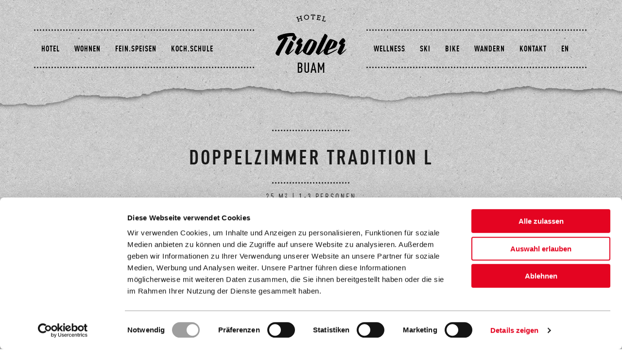

--- FILE ---
content_type: text/html; charset=utf-8
request_url: https://www.tirolerbuam.at/de/hotel/zimmer-apartments/doppelzimmer-tradition-l/
body_size: 9265
content:
<!DOCTYPE html><html class="no-js" lang="de"><head><meta charset="utf-8">
<!-- 
	Design & Umsetzung © BlueChip Software GmbH <https://www.bluechip.at>
	 - - - - - - - - - - - - - - - - - - - - - - - - - - - - - - - - - - -
	This website is powered by TYPO3 - inspiring people to share!
	TYPO3 is a free open source Content Management Framework initially created by Kasper Skaarhoj and licensed under GNU/GPL.
	TYPO3 is copyright 1998-2026 of Kasper Skaarhoj. Extensions are copyright of their respective owners.
	Information and contribution at https://typo3.org/
-->
<base href="https://www.tirolerbuam.at/"><title>Doppelzimmer Tradition L</title><meta name="generator" content="TYPO3 CMS"><meta property="og:title" content="Doppelzimmer Tradition L"><meta property="og:type" content="website"><meta property="og:site_name" content="Hotel Tirolerbuam"><meta property="og:url" content="https://www.tirolerbuam.at/de/hotel/zimmer-apartments/doppelzimmer-tradition-l/"><meta property="og:image" content="https://www.tirolerbuam.at/fileadmin/user_upload/tx_bcexternalsalessources/1/TraditionL5_6ZimmeransichtTitelbild.jpg"><meta property="og:image:url" content="https://www.tirolerbuam.at/fileadmin/user_upload/tx_bcexternalsalessources/1/TraditionL5_6ZimmeransichtTitelbild.jpg"><meta property="og:image:width" content="1920"><meta property="og:image:height" content="1280"><meta property="og:image:alt" content="Tradition L"><meta property="og:image" content="https://www.tirolerbuam.at/fileadmin/user_upload/tx_bcexternalsalessources/1/TL5_6ZimmeransichtBettSitzecke.jpg"><meta property="og:image:url" content="https://www.tirolerbuam.at/fileadmin/user_upload/tx_bcexternalsalessources/1/TL5_6ZimmeransichtBettSitzecke.jpg"><meta property="og:image:width" content="1920"><meta property="og:image:height" content="1280"><meta property="og:image:alt" content="TraditionL"><meta property="og:image" content="https://www.tirolerbuam.at/fileadmin/user_upload/tx_bcexternalsalessources/1/ROB09383-HDR.jpg"><meta property="og:image:url" content="https://www.tirolerbuam.at/fileadmin/user_upload/tx_bcexternalsalessources/1/ROB09383-HDR.jpg"><meta property="og:image:width" content="1920"><meta property="og:image:height" content="1281"><meta property="og:image:alt" content="Doppelzimmer Tradition L"><meta property="og:image" content="https://www.tirolerbuam.at/fileadmin/user_upload/tx_bcexternalsalessources/1/TraditionLTitelbild29.jpg"><meta property="og:image:url" content="https://www.tirolerbuam.at/fileadmin/user_upload/tx_bcexternalsalessources/1/TraditionLTitelbild29.jpg"><meta property="og:image:width" content="1920"><meta property="og:image:height" content="1115"><meta property="og:image:alt" content="Tradition L"><meta property="og:image" content="https://www.tirolerbuam.at/fileadmin/user_upload/tx_bcexternalsalessources/1/Tradition_L.jpg"><meta property="og:image:url" content="https://www.tirolerbuam.at/fileadmin/user_upload/tx_bcexternalsalessources/1/Tradition_L.jpg"><meta property="og:image:width" content="1024"><meta property="og:image:height" content="724"><meta name="twitter:card" content="summary"><meta name="twitter:title" content="Doppelzimmer Tradition L"><meta name="twitter:image" content="https://www.tirolerbuam.at/fileadmin/user_upload/tx_bcexternalsalessources/1/TraditionL5_6ZimmeransichtTitelbild.jpg"><meta name="twitter:image:alt" content="Tradition L"><meta name="geo.position" content="47.379929;12.677160"><meta name="geo.placename" content="Saalbach"><meta name="geo.region" content="AT-5"><meta name="icbm" content="47.379929,12.677160"><style>#footer a{text-decoration:none}#logo-footer{max-width:115px;margin:0 auto}@media print,screen and (max-width:74.99875em){#mainnav-wrapper{position:fixed;right:0;top:0;bottom:0;z-index:100;background:#eee;overflow-y:auto;width:78.04878%;transform:translateX(110%);opacity:0}#mainnav-wrapper>div{padding:15px 18px 40px}#mainnav-wrapper a{line-height:1;display:block}#mainnav-wrapper .mainnav li.mainnav-item{border-top:1px dashed #7b7b7b;position:relative}#mainnav-wrapper .mainnav li.mainnav-item.no-border{border:none}#mainnav-wrapper .mainnav li.mainnav-item a{display:block;letter-spacing:1px;color:#000;font-family:Din;font-weight:700;text-transform:uppercase;text-decoration:none;padding:18px;font-size:1.25rem}#mainnav-wrapper .mainnav li.mainnav-item.item-level-2 a{padding-left:36px}#mainnav-wrapper .mainnav li.mainnav-item.act>a{color:#7b7b7b}#mainnav-wrapper .mainnav .toggler{position:absolute;top:0;right:0;width:56px;height:56px}#mainnav-wrapper .mainnav .toggler svg{position:relative;left:34px;top:13px}}html{line-height:1.15;-webkit-text-size-adjust:100%;box-sizing:border-box;font-size:100%}body{margin:0;margin:0;padding:0;background:#fff;font-family:"Museo Slab",serif;font-weight:400;line-height:1.6;color:#191919;-webkit-font-smoothing:antialiased;-moz-osx-font-smoothing:grayscale}a{background-color:transparent;line-height:inherit;color:#191919;text-decoration:underline}img{border-style:none;display:inline-block;vertical-align:middle;max-width:100%;height:auto;-ms-interpolation-mode:bicubic}button{font-family:inherit;font-size:100%;line-height:1.15;margin:0;font-family:inherit}button{overflow:visible}button{text-transform:none}button{-webkit-appearance:button}button::-moz-focus-inner{border-style:none;padding:0}button:-moz-focusring{outline:ButtonText dotted 1px}::-webkit-file-upload-button{-webkit-appearance:button;font:inherit}.foundation-mq{font-family:"small=0em&medium=48em&large=75em"}*,::after,::before{box-sizing:inherit}button{padding:0;-webkit-appearance:none;-moz-appearance:none;appearance:none;border:0;border-radius:0;background:0 0;line-height:1}div,li,ul{margin:0;padding:0}a img{border:0}ul{margin-bottom:2rem;list-style-position:outside;line-height:inherit}li{font-size:inherit}ul{margin-left:1.25rem;list-style-type:disc}ul ul{margin-left:1.25rem;margin-bottom:0}.align-center{justify-content:center}.flex-container{display:flex}::-moz-placeholder{color:#cacaca}:-ms-input-placeholder{color:#cacaca}::placeholder{color:#cacaca}.button-din{display:inline-block;vertical-align:middle;margin:0 0 10px;border:2px solid transparent;border-radius:0;line-height:1;text-align:center;text-decoration:none;padding:15px 20px;font-size:1rem;font-family:"Museo Slab",serif}.button-din{border-color:#000;background:#000;color:#fff}.button-din{font-family:Din;font-weight:700;letter-spacing:1px;padding:12px 20px;text-transform:uppercase;font-size:1.125rem}.button-din svg{margin-right:1em}ul.no-list-style{margin:0;padding:0;border:0;list-style:none}ul.no-list-style li{margin-bottom:initial}.tns-visually-hidden{position:absolute;left:-10000em;position:absolute;left:-10000em}main{display:block;overflow-x:hidden}.social-nav{font-size:1.5rem}.social-nav a{display:block}.arrow-button{width:60px;height:60px;font-size:1.75rem;color:#fff;background:#000;border-radius:50%;overflow:hidden}.arrow-button svg{transform:translate(-50%,-60%) rotate(-90deg);position:absolute;top:50%;left:50%}.arrow-button svg+svg{transform:translate(-50%,35px) rotate(-90deg)}#totop{position:relative;z-index:1587464576;margin:0 auto}#footer-button-wrapper{position:fixed;right:15px;bottom:0;z-index:200}#footer-button-wrapper a{margin:0;background:#e40421;border-color:#e40421}#header{position:relative}.imageheader-enabled #header{height:100vh;height:calc(var(--imageHeaderVh,1vh) * 100)}#scroll-down{position:absolute;bottom:60px;left:50%;transform:translate(-50%,50%) rotate(180deg);z-index:2}#header-top{position:relative;z-index:30}#logo{width:132px;margin:0 auto;padding:12px 0}#menu-toggler{padding-top:12px;top:54px;left:18px;width:36px;height:30px;position:fixed;z-index:200}#menu-toggler span,#menu-toggler span:after,#menu-toggler span:before{position:relative;display:block;width:100%;height:6px;background:#000;border-radius:2px}#menu-toggler span:after,#menu-toggler span:before{content:"";position:absolute}#menu-toggler span:before{top:-12px}#menu-toggler span:after{top:12px}#mainnav-wrapper ul{margin:0;padding:0;border:0;list-style:none}#mainnav-wrapper ul li{margin-bottom:initial}#header-language-menu ul{margin:0;padding:0;border:0;list-style:none}#header-language-menu ul li{margin-bottom:initial}#header-mobile-nav{padding-bottom:9px}#header-mobile-nav ul{margin:0;padding:0;border:0;list-style:none}#header-mobile-nav ul li{margin-bottom:initial}#header-mobile-nav a{padding:9px 18px;color:#191919;font-size:.875rem;font-family:"Museo Slab";text-decoration:none}#social-nav-header{border-top:1px dashed #7b7b7b;padding-bottom:9px}#social-nav-header a{padding:15px}#stoerer{position:relative;z-index:2}#stoerer>div{position:absolute;top:100px;right:60px;width:120px}#bc-imageheader{position:absolute;z-index:1;background:#fff;overflow:hidden;top:132px;left:0;right:0;bottom:60px}#bc-imageheader-slides{height:100%}.bc-imageheader-slide{position:relative;overflow:hidden}.bc-imageheader-slide,.bc-imageheader-slide .bc-imageheader-image{height:100%}.bc-imageheader-slide img{display:block;width:100%;height:100%;-o-object-fit:cover;object-fit:cover}.svg-inline--fa{display:inline-block;font-size:inherit;height:1em;overflow:visible;vertical-align:-12.5%}svg.svg-inline--fa:not(:root){overflow:visible}.svg-inline--fa.fa-w-16{width:1em}.ragged-wrapper{position:relative;z-index:2}.ragged{position:absolute;z-index:1587463964;left:0;top:0;right:0;height:105px;background:url('typo3conf/ext/bc_kunden_tirolerbuam/Resources/Public/Assets/Images/ragged-edge.webp') top center}.no-js .ragged{background-image:url('typo3conf/ext/bc_kunden_tirolerbuam/Resources/Public/Assets/Images/ragged-edge.png')}#header-top,main{background:url('typo3conf/ext/bc_kunden_tirolerbuam/Resources/Public/Assets/Images/paper.webp') top center #cacaca}.no-js #header-top,.no-js main{background-image:url('typo3conf/ext/bc_kunden_tirolerbuam/Resources/Public/Assets/Images/paper.png')}@media screen and (max-width:74.99875em){.show-for-large-only{display:none!important}}@media screen and (max-width:47.99875em){.show-for-medium{display:none!important}}@media screen and (max-width:47.99875em),screen and (min-width:75em){.show-for-medium-only{display:none!important}}@media (max-height:520px){#stoerer{display:none}}@media screen and (max-width:0em),screen and (min-width:48em){.show-for-small-only{display:none!important}}@media print,screen and (max-width:47.99875em){.hide-for-small-only{display:none!important}}@media print,screen and (max-width:74.99875em){#mainnav-wrapper{position:fixed;right:0;top:0;bottom:0;z-index:100;background:#eee;overflow-y:auto;width:78.04878%;transform:translateX(110%);opacity:0}#mainnav-wrapper>div{padding:15px 18px 40px}#mainnav-wrapper a{line-height:1;display:block}#mainnav-wrapper .mainnav li.mainnav-item{border-top:1px dashed #7b7b7b;position:relative}#mainnav-wrapper .mainnav li.mainnav-item.no-border{border:none}#mainnav-wrapper .mainnav li.mainnav-item a{display:block;letter-spacing:1px;color:#000;font-family:Din;font-weight:700;text-transform:uppercase;text-decoration:none;padding:18px;font-size:1.25rem}#mainnav-wrapper .mainnav li.mainnav-item.item-level-2 a{padding-left:36px}#mainnav-wrapper .mainnav li.mainnav-item.act>a{color:#7b7b7b}#mainnav-wrapper .mainnav .toggler{position:absolute;top:0;right:0;width:56px;height:56px}#mainnav-wrapper .mainnav .toggler svg{position:relative;left:34px;top:13px}#header-language-menu{border-top:1px dashed #7b7b7b;font-family:"Museo Slab"}#header-language-menu li{display:inline-block;position:relative}#header-language-menu li:not(:last-child):after{content:"";display:block;margin-top:-1px;margin-left:-3px;position:absolute;top:50%;right:0;width:6px;height:6px;background-color:#000;border-radius:50%;transform:translateX(50%)}#header-language-menu a{padding:18px 18px 12px;font-size:1rem;text-transform:uppercase;color:#191919;text-decoration:none}#header-language-menu a.cur{font-weight:700}}@media print,screen and (min-width:48em){.hide-for-medium{display:none!important}}@media print,screen and (min-width:48em) and (max-width:74.99875em){.hide-for-medium-only{display:none!important}}@media print,screen and (min-width:75em){.hide-for-large{display:none!important}.hide-for-large-only{display:none!important}#header{padding-top:171px}#header-top{position:fixed;left:0;top:0;width:100%}#header-top .ragged{background-position:left top}#logo{padding:0;position:absolute;top:30px;left:50%;width:146px;z-index:9;transform:translateX(-50%)}#mainnav-wrapper{padding:60px 30px 30px;width:75rem;margin:0 auto}#mainnav-wrapper>div{display:flex;justify-content:space-between}#mainnav-wrapper .mainnav{width:40%;display:flex;position:relative;padding:4px 0}#mainnav-wrapper .mainnav:after,#mainnav-wrapper .mainnav:before{display:block;height:4px;background-image:url('typo3conf/ext/bc_kunden_tirolerbuam/Resources/Public/Assets/Images/dividers.webp');background-repeat:repeat-x;content:"";position:absolute;left:0;right:0;top:0}.no-js #mainnav-wrapper .mainnav:after,.no-js #mainnav-wrapper .mainnav:before{background-image:url('typo3conf/ext/bc_kunden_tirolerbuam/Resources/Public/Assets/Images/dividers.png')}#mainnav-wrapper .mainnav:after{top:auto;bottom:0}#mainnav-wrapper .mainnav a{padding:24px 15px;display:block;letter-spacing:1px;color:#000;font-family:Din;font-weight:700;text-transform:uppercase;text-decoration:none}#mainnav-wrapper li.item-level-1{position:relative;z-index:10}#mainnav-wrapper ul.level-2{position:absolute;left:15px;top:calc(100% + 5px);background:#eee;width:250px;transform:translateY(20px);opacity:0;height:0;overflow:hidden;padding:0;box-shadow:0 3px 6px rgba(0,0,0,.1607843137)}#mainnav-wrapper ul.level-2:before{content:"";position:absolute;top:-10px;left:-15px;right:0;height:10px}#mainnav-wrapper li.item-level-2:not(:last-child){border-bottom:1px dashed #7b7b7b}#mainnav-wrapper li.item-level-2>a{padding:9px 6px 10px}#stoerer>div{width:160px;right:10%;top:20vh}#bc-imageheader{top:172px}}</style><link rel="stylesheet" href="/typo3conf/ext/bc_kunden_tirolerbuam/Resources/Public/Assets/Css/styles.min.css?1765462826" media="print" onload="this.media='all';this.onload=null;"><noscript><link rel="stylesheet" href="/typo3conf/ext/bc_kunden_tirolerbuam/Resources/Public/Assets/Css/styles.min.css?1765462826" media="all"></noscript><script> document.documentElement.className = document.documentElement.className.replace(/(^|\s)no-(js(\s|$))/, '$1$2'); var module = module || {}; document.createElement('picture'); </script> <meta name="viewport" content="width=device-width,initial-scale=1" /> <link rel="apple-touch-icon" sizes="180x180" href="https://www.tirolerbuam.at/typo3conf/ext/bc_kunden_tirolerbuam/Resources/Public/Assets/Favicon/apple-touch-icon.png"><link rel="icon" type="image/png" sizes="32x32" href="https://www.tirolerbuam.at/typo3conf/ext/bc_kunden_tirolerbuam/Resources/Public/Assets/Favicon/favicon-32x32.png"><link rel="icon" type="image/png" sizes="16x16" href="https://www.tirolerbuam.at/typo3conf/ext/bc_kunden_tirolerbuam/Resources/Public/Assets/Favicon/favicon-16x16.png"><link rel="manifest" href="https://www.tirolerbuam.at/typo3conf/ext/bc_kunden_tirolerbuam/Resources/Public/Assets/Favicon/site.webmanifest"><link rel="mask-icon" href="https://www.tirolerbuam.at/typo3conf/ext/bc_kunden_tirolerbuam/Resources/Public/Assets/Favicon/safari-pinned-tab.svg" color="#000000"><link rel="shortcut icon" href="https://www.tirolerbuam.at/typo3conf/ext/bc_kunden_tirolerbuam/Resources/Public/Assets/Favicon/favicon.ico"><meta name="msapplication-TileColor" content="#000000"><meta name="msapplication-TileImage" content="https://www.tirolerbuam.at/typo3conf/ext/bc_kunden_tirolerbuam/Resources/Public/Assets/Favicon/mstile-144x144.png"><meta name="msapplication-config" content="https://www.tirolerbuam.at/typo3conf/ext/bc_kunden_tirolerbuam/Resources/Public/Assets/Favicon/browserconfig.xml"><meta name="theme-color" content="#000000"> <meta name="facebook-domain-verification" content="avpptqjc83em8qzuz6sp7huq5zkrw0" /> <script>(function (w,d,id,c) { const s = d.createElement("script"); s.src = "https://resource.bakehouse.at/widget/accessibility/?id=" + id; s.async = true; d.head.appendChild(s); w.bhAccessibility = {id, ...c};})(window, document, 'aed8a141-ac5c-49ad-b97f-052b11194453', { accessibilityInfoUrl: (document.documentElement.lang === 'en') ? 'https://www.tirolerbuam.at/en/accessibility-statement/' : 'https://www.tirolerbuam.at/de/barrierefreiheitserklaerung/'}); </script> <script> window.dataLayer = window.dataLayer || []; function gtag() { dataLayer.push(arguments) } </script> <script id="Cookiebot" src="https://consent.cookiebot.com/uc.js" data-cbid="7df7dc63-589e-47fd-be80-3b4f087b53f9" async data-culture="de" ></script> <script> window.addEventListener('CookiebotOnAccept', function (e) { if (Cookiebot.consent.statistics || Cookiebot.consent.marketing) { (function (w, d, s, l, i) { w[l] = w[l] || []; w[l].push({ 'gtm.start': new Date().getTime(), event: 'gtm.js' }); var f = d.getElementsByTagName(s)[0], j = d.createElement(s), dl = l != 'dataLayer' ? '&l=' + l : ''; j.async = true; j.src = 'https://www.googletagmanager.com/gtm.js?id=' + i + dl; f.parentNode.insertBefore(j, f); })(window, document, 'script', 'dataLayer', 'GTM-NKPHRMG'); } }); </script> <link rel="dns-prefetch" href="//consent.cookiebot.com" /><link rel="dns-prefetch" href="//resource.bakehouse.at" /><link rel="dns-prefetch" href="//www.googletagmanager.com" /><link rel="canonical" href="https://www.tirolerbuam.at/de/hotel/zimmer-apartments/doppelzimmer-tradition-l/"/><link rel="alternate" hreflang="de" href="https://www.tirolerbuam.at/de/hotel/zimmer-apartments/doppelzimmer-tradition-l/"/><link rel="alternate" hreflang="en" href="https://www.tirolerbuam.at/en/offers/rooms-suites/double-room-tradition-l/"/><link rel="alternate" hreflang="x-default" href="https://www.tirolerbuam.at/de/hotel/zimmer-apartments/doppelzimmer-tradition-l/"/></head><body class="page"> <main class="page-sub not-logged-in imageheader-disabled no-tracking"> <div id="header"><div id="header-top"><div id="logo"><a href="/de/"><img class="logo" src="/fileadmin/user_upload/logos/tirolerbuam-sw.svg" width="453" height="372" alt="" /></a></div><div id="menu-toggler" class="hide-for-large"><span></span></div><nav id="mainnav-wrapper"><div><ul class="mainnav"><li class="hide-for-large mainnav-item item-level-1 no-border"><a href="/de/">Start</a></li><li class="mainnav-item item-level-1 "><a href="/de/hotel/" >Hotel</a><span class="toggler hide-for-large"><svg viewBox="0 0 557 557" class="svg-inline--fa fa-tirolerbuam-angle fa-w-16" data-icon="angle"><use fill="currentColor" xlink:href="https://www.tirolerbuam.at/typo3conf/ext/bc_kunden_tirolerbuam/Resources/Public/Assets/icons.svg?1588828192#tirolerbuam-angle" x="0" y="0" width="100%" height="100%"></use></svg></span><ul class="level-2"><li class="mainnav-item item-level-2 "><a href="/de/impressionen/" >Impressionen</a></li><li class="mainnav-item item-level-2 "><a href="/de/gastgeber-philosophie/" >Gastgeber &amp; Philosophie</a></li><li class="mainnav-item item-level-2 "><a href="/de/service/blog/" >Tiroler Buam G´schichtn</a></li><li class="mainnav-item item-level-2 "><a href="/de/bewertungen-auszeichnungen/" >Bewertungen &amp; Auszeichnungen</a></li><li class="mainnav-item item-level-2 "><a href="/de/gutscheine/" >Gutscheine</a></li><li class="mainnav-item item-level-2 "><a href="/de/green-hotel-saalbach/" >Nachhaltig (An)Reisen</a></li></ul></li><li class="mainnav-item item-level-1 act"><a href="/de/angebote/" >Wohnen</a><span class="toggler hide-for-large"><svg viewBox="0 0 557 557" class="svg-inline--fa fa-tirolerbuam-angle fa-w-16" data-icon="angle"><use fill="currentColor" xlink:href="https://www.tirolerbuam.at/typo3conf/ext/bc_kunden_tirolerbuam/Resources/Public/Assets/icons.svg?1588828192#tirolerbuam-angle" x="0" y="0" width="100%" height="100%"></use></svg></span><ul class="level-2"><li class="mainnav-item item-level-2 act"><a href="/de/hotel/zimmer-apartments/" >Zimmer &amp; Suiten</a></li><li class="mainnav-item item-level-2 "><a href="/de/hotel/zimmer-apartments-1/" >Apartments</a></li><li class="mainnav-item item-level-2 "><a href="/de/angebote-pauschalen/" >Angebote &amp; Pauschalen</a></li><li class="mainnav-item item-level-2 "><a href="/de/angebote/inklusivleistungen/" >Inklusivleistungen</a></li><li class="mainnav-item item-level-2 "><a href="/de/angebote/buchungsinformationen/" >Buchungsinformation</a></li></ul></li><li class="mainnav-item item-level-1 "><a href="/de/restaurant/" >Fein.Speisen</a><span class="toggler hide-for-large"><svg viewBox="0 0 557 557" class="svg-inline--fa fa-tirolerbuam-angle fa-w-16" data-icon="angle"><use fill="currentColor" xlink:href="https://www.tirolerbuam.at/typo3conf/ext/bc_kunden_tirolerbuam/Resources/Public/Assets/icons.svg?1588828192#tirolerbuam-angle" x="0" y="0" width="100%" height="100%"></use></svg></span><ul class="level-2"><li class="mainnav-item item-level-2 "><a href="/de/slow-food-halbpension/" >Slow Food Halbpension</a></li><li class="mainnav-item item-level-2 "><a href="/de/restaurant/der-suedtiroler/" >Südtiroler Fein.Speisen.</a></li><li class="mainnav-item item-level-2 "><a href="/de/unsere-stuben/" >Unsere Stuben</a></li><li class="mainnav-item item-level-2 "><a href="/de/hotel/genussregion/" >Genussregion</a></li></ul></li><li class="mainnav-item item-level-1 "><a href="/de/kochschule/" >Koch.Schule</a></li></ul><ul class="mainnav"><li class="mainnav-item item-level-1 "><a href="/de/wellness/" >Wellness</a><span class="toggler hide-for-large"><svg viewBox="0 0 557 557" class="svg-inline--fa fa-tirolerbuam-angle fa-w-16" data-icon="angle"><use fill="currentColor" xlink:href="https://www.tirolerbuam.at/typo3conf/ext/bc_kunden_tirolerbuam/Resources/Public/Assets/icons.svg?1588828192#tirolerbuam-angle" x="0" y="0" width="100%" height="100%"></use></svg></span><ul class="level-2"><li class="mainnav-item item-level-2 "><a href="/de/yoga/" >Yoga</a></li></ul></li><li class="mainnav-item item-level-1 "><a href="/de/ski/" >Ski</a></li><li class="mainnav-item item-level-1 "><a href="/de/bike/" >Bike</a></li><li class="mainnav-item item-level-1 "><a href="/de/wandern/" >Wandern</a></li><li class="mainnav-item item-level-1 "><a href="/de/kontakt/" >Kontakt</a></li><li id="header-language-menu"><ul><li class="hide-for-large"><a class="lang cur" href="/de/hotel/zimmer-apartments/doppelzimmer-tradition-l/" title="Deutsch"><span>DE</span></a></li><li class=""><a class="lang " href="/en/offers/rooms-suites/double-room-tradition-l/" title="English"><span>EN</span></a></li></ul></li><li id="header-mobile-nav" class="hide-for-large"><ul><li><a href="/de/jobs/" >Jobs</a></li><li><a href="/de/newsletter/" >Newsletter</a></li><li><a href="/de/impressum/" >Impressum</a></li></ul></li></ul><div id="social-nav-header" class="hide-for-large"><ul class="no-list-style flex-container align-center social-nav"><li><a href="https://www.facebook.com/Hotel-Tiroler-Buam-103749069668945/" target="_blank" rel="noreferrer" title="Facebook"><svg viewBox="0 0 482 929" class="svg-inline--fa fa-tirolerbuam-facebook fa-w-16" data-icon="facebook"><use fill="currentColor" xlink:href="https://www.tirolerbuam.at/typo3conf/ext/bc_kunden_tirolerbuam/Resources/Public/Assets/icons.svg?1588828192#tirolerbuam-facebook" x="0" y="0" width="100%" height="100%"></use></svg></a></li></ul></div></div></nav><div id="header-ragged" class="ragged-wrapper"><div class="ragged"></div></div></div></div> <div id="content" class="content-container"> <!--TYPO3SEARCH_begin--> <div class="tx-bc-zimmer frame-space-after-none"> <div class="bc-room-detail content-container"> <header class="bc-common-elements-with-line grid-container"><h1 class="ce-headline-center">Doppelzimmer Tradition L</h1></header> <div class="room-additional-info text-center"> 25 m² &#32;|&#32; 1-3 Personen </div> <div class="csc-default grid-container"> <div class="grid-x grid-padding-x grid-padding-y"> <div class="cell medium-6"> <div class="bc-common-elements-imageslider expanded nomargin" data-move-all-visible="1" data-prev="" data-next="" data-breakpoints="{&quot;small&quot;:0,&quot;medium&quot;:768,&quot;large&quot;:1200}" data-small-count="1" data-medium-count="1" data-large-count="1"><div class="bc-common-elements-imageslider-images"><div class="bc-common-elements-imageslider-slide"><figure><a class="photoswipe " href="/fileadmin/_processed_/b/8/csm_TraditionL5_6ZimmeransichtTitelbild_34fddf73ba.jpg" title="" data-width="800" data-height="533" data-caption="" data-gallery="9" data-share-url="https://www.tirolerbuam.at/fileadmin/_processed_/b/8/csm_TraditionL5_6ZimmeransichtTitelbild_34fddf73ba.jpg"><picture><source media="(min-width: 768px)" srcset="/fileadmin/_processed_/b/8/csm_TraditionL5_6ZimmeransichtTitelbild_4f2e79d27b.jpg 1x,/fileadmin/_processed_/b/8/csm_TraditionL5_6ZimmeransichtTitelbild_c3d3718257.jpg 2x" type="image/jpeg" /><source media="(min-width: 420px)" srcset="/fileadmin/_processed_/b/8/csm_TraditionL5_6ZimmeransichtTitelbild_77e48e37ad.jpg 1x,/fileadmin/_processed_/b/8/csm_TraditionL5_6ZimmeransichtTitelbild_fcb64f7ecb.jpg 2x" type="image/jpeg" /><img loading="lazy" src="/fileadmin/_processed_/b/8/csm_TraditionL5_6ZimmeransichtTitelbild_f57f12b29a.jpg" width="420" height="270" alt="Tradition L" srcset="/fileadmin/_processed_/b/8/csm_TraditionL5_6ZimmeransichtTitelbild_23754f3a6b.jpg 1x,/fileadmin/_processed_/b/8/csm_TraditionL5_6ZimmeransichtTitelbild_9c31de26a4.jpg 2x" /></picture></a></figure></div><div class="bc-common-elements-imageslider-slide"><figure><a class="photoswipe " href="/fileadmin/_processed_/9/d/csm_TL5_6ZimmeransichtBettSitzecke_82013740c6.jpg" title="" data-width="800" data-height="533" data-caption="" data-gallery="9" data-share-url="https://www.tirolerbuam.at/fileadmin/_processed_/9/d/csm_TL5_6ZimmeransichtBettSitzecke_82013740c6.jpg"><picture><source media="(min-width: 768px)" srcset="/fileadmin/_processed_/9/d/csm_TL5_6ZimmeransichtBettSitzecke_3a5ed81ad6.jpg 1x,/fileadmin/_processed_/9/d/csm_TL5_6ZimmeransichtBettSitzecke_a5b0c9cb3d.jpg 2x" type="image/jpeg" /><source media="(min-width: 420px)" srcset="/fileadmin/_processed_/9/d/csm_TL5_6ZimmeransichtBettSitzecke_bea4b9d013.jpg 1x,/fileadmin/_processed_/9/d/csm_TL5_6ZimmeransichtBettSitzecke_270844f66c.jpg 2x" type="image/jpeg" /><img loading="lazy" src="/fileadmin/_processed_/9/d/csm_TL5_6ZimmeransichtBettSitzecke_46bc458e6a.jpg" width="420" height="270" alt="TraditionL" srcset="/fileadmin/_processed_/9/d/csm_TL5_6ZimmeransichtBettSitzecke_1512cffcc4.jpg 1x,/fileadmin/_processed_/9/d/csm_TL5_6ZimmeransichtBettSitzecke_dbabb4c023.jpg 2x" /></picture></a></figure></div><div class="bc-common-elements-imageslider-slide"><figure><a class="photoswipe " href="/fileadmin/_processed_/4/3/csm_ROB09383-HDR_d0ec800624.jpg" title="" data-width="800" data-height="534" data-caption="" data-gallery="9" data-share-url="https://www.tirolerbuam.at/fileadmin/_processed_/4/3/csm_ROB09383-HDR_d0ec800624.jpg"><picture><source media="(min-width: 768px)" srcset="/fileadmin/_processed_/4/3/csm_ROB09383-HDR_a3274a18b9.jpg 1x,/fileadmin/_processed_/4/3/csm_ROB09383-HDR_93a929e0d7.jpg 2x" type="image/jpeg" /><source media="(min-width: 420px)" srcset="/fileadmin/_processed_/4/3/csm_ROB09383-HDR_cacf13067b.jpg 1x,/fileadmin/_processed_/4/3/csm_ROB09383-HDR_070752e144.jpg 2x" type="image/jpeg" /><img loading="lazy" src="/fileadmin/_processed_/4/3/csm_ROB09383-HDR_a8d172c370.jpg" width="420" height="270" alt="Doppelzimmer Tradition L" srcset="/fileadmin/_processed_/4/3/csm_ROB09383-HDR_db6e4dc191.jpg 1x,/fileadmin/_processed_/4/3/csm_ROB09383-HDR_792ad18c94.jpg 2x" /></picture></a></figure></div><div class="bc-common-elements-imageslider-slide"><figure><a class="photoswipe " href="/fileadmin/_processed_/2/9/csm_TraditionLTitelbild29_9c80343984.jpg" title="" data-width="800" data-height="465" data-caption="" data-gallery="9" data-share-url="https://www.tirolerbuam.at/fileadmin/_processed_/2/9/csm_TraditionLTitelbild29_9c80343984.jpg"><picture><source media="(min-width: 768px)" srcset="/fileadmin/_processed_/2/9/csm_TraditionLTitelbild29_242a88896e.jpg 1x,/fileadmin/_processed_/2/9/csm_TraditionLTitelbild29_08829532d7.jpg 2x" type="image/jpeg" /><source media="(min-width: 420px)" srcset="/fileadmin/_processed_/2/9/csm_TraditionLTitelbild29_e5e6556312.jpg 1x,/fileadmin/_processed_/2/9/csm_TraditionLTitelbild29_290f40e113.jpg 2x" type="image/jpeg" /><img loading="lazy" src="/fileadmin/_processed_/2/9/csm_TraditionLTitelbild29_425c22fd8d.jpg" width="420" height="270" alt="Tradition L" srcset="/fileadmin/_processed_/2/9/csm_TraditionLTitelbild29_05dd2a37aa.jpg 1x,/fileadmin/_processed_/2/9/csm_TraditionLTitelbild29_b44f29688a.jpg 2x" /></picture></a></figure></div><div class="bc-common-elements-imageslider-slide"><figure><a class="photoswipe " href="/fileadmin/_processed_/0/8/csm_Tradition_L_103b1cc921.jpg" title="" data-width="800" data-height="566" data-caption="" data-gallery="9" data-share-url="https://www.tirolerbuam.at/fileadmin/_processed_/0/8/csm_Tradition_L_103b1cc921.jpg"><picture><source media="(min-width: 768px)" srcset="/fileadmin/_processed_/0/8/csm_Tradition_L_a9de678844.jpg 1x,/fileadmin/_processed_/0/8/csm_Tradition_L_6bb2139e06.jpg 2x" type="image/jpeg" /><source media="(min-width: 420px)" srcset="/fileadmin/_processed_/0/8/csm_Tradition_L_84e6c67d03.jpg 1x,/fileadmin/_processed_/0/8/csm_Tradition_L_9d11055447.jpg 2x" type="image/jpeg" /><img loading="lazy" src="/fileadmin/_processed_/0/8/csm_Tradition_L_9dead0972f.jpg" width="420" height="270" alt="" srcset="/fileadmin/_processed_/0/8/csm_Tradition_L_548ad2ed8d.jpg 1x,/fileadmin/_processed_/0/8/csm_Tradition_L_c9a268b586.jpg 2x" /></picture></a></figure></div></div></div> </div> <div class="cell medium-6"> <div class="room-teaser"><ul><li>Doppelzimmer im traditionellen Hotelstil</li><li>25 m²</li><li>Kingisze Bett</li><li>Balkon oder Terrasse</li><li>Teppich- oder Holzfußboden</li><li>Badezimmer mit Dusche oder Badewanne/WC</li><li>Flatscreen TV</li><li>WiFi</li><li>Zimmersafe</li><li>Yoga Matten</li></ul></div> <div class="button-wrapper"> <a href="/de/service/anfrage/?casaroomtype=5&amp;cHash=6ee8d8ddb6f2cb1968fae8316ecb2733" class="button-din"> <svg viewBox="0 0 381 381" class="svg-inline--fa fa-tirolerbuam-anfrage fw-16 show-for-medium" data-icon="anfrage"><use fill="currentColor" xlink:href="https://www.tirolerbuam.at/typo3conf/ext/bc_kunden_tirolerbuam/Resources/Public/Assets/icons.svg?1588828192#tirolerbuam-anfrage" x="0" y="0" width="100%" height="100%"></use></svg> Anfragen </a> <a href="https://booking.tirolerbuam.at" target="_blank" rel="noreferrer" class="button-din"> <svg viewBox="0 0 104.631 107.131" class="svg-inline--fa fa-tirolerbuam-buchen fw-16 show-for-medium" data-icon="buchen"><use fill="currentColor" xlink:href="https://www.tirolerbuam.at/typo3conf/ext/bc_kunden_tirolerbuam/Resources/Public/Assets/icons.svg?1588828192#tirolerbuam-buchen" x="0" y="0" width="100%" height="100%"></use></svg> Buchen </a> </div> <div class="booking-hotline"> <div>Buchungshotline:</div> <a href="tel:+4365416513">+43 6541 6513</a> </div> </div> </div> </div> <div data-id="42" class=" frame frame-default frame-type-tx_bccommonelements_container_accordion frame-layout-0 csc-default frame-limited" > <span class="bc-anchor-helper"> <span id="c42"></span></span> <div> <div data-mode="" data-start-expanded="" data-keep-one-opened="" data-opened-initial="" data-form-mode="" data-sorting-mode="" data-svg-icon-open="" data-svg-icon-close="" data-prepend-icon="" data-append-icon="" class="bc-common-elements-accordion"> <div data-uid="47" class="bc-common-elements-accordion-item"> <h2 data-icon-open="" data-icon-close="" class="bc-common-elements-accordion-heading"> ERMÄSSIGUNGEN BEI ZWEI VOLLZAHLERN IN 3 BZW. 4-BETT-ZIMMERN </h2> <div class="bc-common-elements-accordion-content"> <div> <div data-id="47" class=" frame frame-default frame-type-text frame-layout-0 csc-default frame-limited" > <span class="bc-anchor-helper"> <span id="c47"></span></span> <div > <p><span class="h4">Sommer</span></p><ul class="bullet"> <li>Kinder von 0 bis 1,99 Jahr: frei!</li> <li>Kinder von 2 bis 5,99 Jahre: 70 % Ermäßigung</li> <li>Kinder von 6 bis 11,99 Jahre: 50 % Ermäßigung</li> <li>Kinder von 12 bis 15,99 Jahre: 30 % Ermäßigung</li> </ul><p><span class="h4">Winter</span></p><ul class="bullet"> <li>Kinder von 0 bis 1 Jahr: frei!</li> <li>Kinder von 2 bis 5,99 Jahre: 70 % Ermäßigung</li> <li>Kinder von 6 bis 11,99 Jahre: 50 % Ermäßigung</li> <li>Kinder von 12 bis 15,99 Jahre: 30 % Ermäßigung</li> </ul> </div> </div> </div> </div> </div> <div data-uid="423" class="bc-common-elements-accordion-item"> <h2 data-icon-open="" data-icon-close="" class="bc-common-elements-accordion-heading"> BUCHUNGSINFORMATION & WISSENSWERTES </h2> <div class="bc-common-elements-accordion-content"> <div> <div data-id="423" class=" frame frame-default frame-type-text frame-layout-0 csc-default frame-limited" > <span class="bc-anchor-helper"> <span id="c423"></span></span> <div > <ul class="bullet"><li>Check In ab 15.00 Uhr – 20.00 Uhr</li><li>Bei Anreise nach 20.00 Uhr ist eine Anmeldung per Telefon oder E-Mail erforderlich</li><li>Kostenfreies Parken direkt vor dem Hotel</li><li>Check Out bis 10.00 Uhr</li><li>Gepäckaufbewahrung möglich auch bei Frühanreisen</li><li>Es ist eine Anzahlung von 30% des Gesamtpreises bis spätestens 3 Monate vor Anreise zu leisten.</li></ul> </div> </div> </div> </div> </div> <div data-uid="48" class="bc-common-elements-accordion-item"> <h2 data-icon-open="" data-icon-close="" class="bc-common-elements-accordion-heading"> INKLUSIVLEISTUNGEN SOMMER </h2> <div class="bc-common-elements-accordion-content"> <div> <div data-id="48" class=" frame frame-default frame-type-text frame-layout-0 csc-default frame-limited" > <span class="bc-anchor-helper"> <span id="c48"></span></span> <div > <ul class="bullet"><li>Slow Food Halbpension mit Gourmetfrühstück vom Buffet, Sportlerjause zum Selber zusammenstellen &amp; 4-Gänge-Slow Food Menü am Abend (auf Wunsch mit vegetarischer Alternative)</li><li>1 x pro Woche Yoga-Session</li><li>1 x wöchentlich geführte Tiroler Buam Wanderung</li><li>täglich kostenlos geführte Wanderung vom Tourismusverband</li><li>Ausleihen von Wanderstöcken &amp; Rucksäcken</li><li>Saalbach Hinterglemm JOKER CARD</li><li><span style="color:rgb(0,0,0);">Gäste-Mobilitätsticket: Damit nutzen Sie den öffentlichen Verkehr im gesamten Land Salzburg kostenlos – bequem, umweltfreundlich und stressfrei</span></li><li>Benützung des Wellnessbereiches (finnische Sauna, Dampfbad, Infrarotkabine, Relax Lounge)</li><li>Wellnessbuffet mit Sonnentor Tee &amp; Obst</li><li>Wellnesstasche mit kuscheligem Bademantel &amp; Saunatuch für die Dauer des Aufenthaltes</li><li>gesicherter Bikekeller</li><li>Schrauberecke und Waschplatz für Bikes &amp; Wanderschuhe uvm.</li><li>WIFI</li><li>Parkplatz</li></ul> </div> </div> </div> </div> </div> <div data-uid="1286" class="bc-common-elements-accordion-item"> <h2 data-icon-open="" data-icon-close="" class="bc-common-elements-accordion-heading"> ZUSCHLÄGE & EXTRAS IM SOMMER </h2> <div class="bc-common-elements-accordion-content"> <div> <div data-id="1286" class=" frame frame-default frame-type-text frame-layout-0 csc-default frame-limited" > <span class="bc-anchor-helper"> <span id="c1286"></span></span> <div > <p>Ortstaxe inkl. Mobilitätsabgabe € 2,95 pro Person/Tag&nbsp;<br>Barzahlung, Mastercard, Visa, AMEX oder EC Karte möglich!<br><br>Einzelzimmerzuschlag € 30,00/Nacht<br>Apartments:&nbsp;Endreinigung einmalig € 80,00<br>&nbsp;</p><p><strong>Frühstück-Zuschläge ➜ für Apartments</strong></p><ul><li>pro Person (ab 12 Jahren)/Nacht € 20,00</li><li>pro Kind (6-11,99 Jahre)/Nacht € 12,00</li><li>pro Kind (2-5,99 Jahre)/Nacht € 5,00</li><li>Babies sind eingeladen</li></ul><p><strong>Slow Food Halbpension Zuschläge ➜ für Apartments</strong></p><ul><li>pro Person (ab 12 Jahren)/Nacht €40,00</li><li>pro Kind (6-11,99 Jahre)/Nacht € 20,00</li><li>pro Kind (2-5,99 Jahre)/Nacht € 12,00</li><li>Babies sind eingeladen</li></ul> </div> </div> </div> </div> </div> <div data-uid="49" class="bc-common-elements-accordion-item"> <h2 data-icon-open="" data-icon-close="" class="bc-common-elements-accordion-heading"> INKLUSIVLEISTUNGEN WINTER </h2> <div class="bc-common-elements-accordion-content"> <div> <div data-id="49" class=" frame frame-default frame-type-text frame-layout-0 csc-default frame-limited" > <span class="bc-anchor-helper"> <span id="c49"></span></span> <div > <ul class="bullet"><li>Reichhaltiges regionales Frühstück vom Buffet, bei Halbpension inkl. <span>regionalem 4-Gang-Menü </span>am Abend (kann auf Wunsch bei Apartments dazu gebucht werden)</li><li>1 x pro Woche Yoga-Session mit Katharina</li><li>1 x pro Woche Live-Musik mit Stephan Herzog</li><li>Benützung des Wellnessbereiches (finnische Sauna, Dampfbad, Infrarotkabine, Relax Lounge)</li><li>Wellnessbuffet mit Sonnentor Tee &amp; Obst</li><li><span style="color:rgb(0,0,0);">Gäste-Mobilitätsticket: Damit nutzen Sie den öffentlichen Verkehr im gesamten Land Salzburg kostenlos – bequem, umweltfreundlich und stressfrei!</span></li><li>Wellnesstasche mit kuscheligem Bademantel &amp; Saunatuch für die Dauer des Aufenthaltes</li><li>WIFI</li><li>Parkplatz</li><li>gesicherter, beheizter Skikeller</li></ul> </div> </div> </div> </div> </div> <div data-uid="1282" class="bc-common-elements-accordion-item"> <h2 data-icon-open="" data-icon-close="" class="bc-common-elements-accordion-heading"> ZUSCHLÄGE & EXTRAS IM WINTER </h2> <div class="bc-common-elements-accordion-content"> <div> <div data-id="1282" class=" frame frame-default frame-type-text frame-layout-0 csc-default frame-limited" > <span class="bc-anchor-helper"> <span id="c1282"></span></span> <div > <p>Ortstaxe € 2,95 pro Person/Nacht<br>Barzahlung, Mastercard, Visa, AMEX oder EC Karte möglich!</p><p>Einzelzimmerzuschlag € 50,00/Nacht<br>Apartments:&nbsp;Endreinigung einmalig € 80,00</p><p><strong>Frühstück-Zuschläge ➜ für Apartments</strong></p><ul><li>pro Person (ab 12 Jahre)/Nacht € 20,00</li><li>pro Kind (6-11,99 Jahre)/Nacht € 15,00</li><li>pro Kind (2-5,99 Jahre)/Nacht € 8,00</li><li>Babies sind eingeladen</li></ul><p><strong>Slow Food Halbpension Zuschläge ➜ für Apartments</strong></p><ul><li>pro Person (ab 12 Jahre)/Nacht € 40,00</li><li>pro Kind (6-11,99 Jahre)/Nacht € 20,00</li><li>pro Kind (2-5,99 Jahre)/Nacht € 15,00</li><li>Babies sind eingeladen</li></ul> </div> </div> </div> </div> </div> </div> </div> </div> <div class="csc-default flex-container align-center"> <a class="back-link" href="/de/hotel/zimmer-apartments/"> Zur Übersicht </a> </div> <script type="application/ld+json">{"@context":"http://schema.org","@type":["HotelRoom","Product"],"name":"Doppelzimmer Tradition L","description":"<ul>\t<li>Doppelzimmer im traditionellen Hotelstil</li>\t<li>25 m&sup2;</li>\t<li>Kingisze Bett</li>\t<li>Balkon oder Terrasse</li>\t<li>Teppich- oder Holzfu&szlig;boden</li>\t<li>Badezimmer mit Dusche oder Badewanne/WC</li>\t<li>Flatscreen TV</li>\t<li>WiFi</li>\t<li>Zimmersafe</li>\t<li>Yoga Matten</li></ul>","image":["https://www.tirolerbuam.at/fileadmin/user_upload/tx_bcexternalsalessources/1/TraditionL5_6ZimmeransichtTitelbild.jpg","https://www.tirolerbuam.at/fileadmin/user_upload/tx_bcexternalsalessources/1/TL5_6ZimmeransichtBettSitzecke.jpg","https://www.tirolerbuam.at/fileadmin/user_upload/tx_bcexternalsalessources/1/ROB09383-HDR.jpg","https://www.tirolerbuam.at/fileadmin/user_upload/tx_bcexternalsalessources/1/TraditionLTitelbild29.jpg","https://www.tirolerbuam.at/fileadmin/user_upload/tx_bcexternalsalessources/1/Tradition_L.jpg"],"numberOfRooms":4,"sku":"DZS","offers":{"@type":"AggregateOffer","lowPrice":250,"highPrice":388,"priceCurrency":"EUR"},"floorSize":{"@type":"QuantitativeValue","unitCode":"MTK","value":25},"occupancy":{"@type":"QuantitativeValue","unitCode":"C62","minValue":1,"maxValue":3},"amenityFeature":[{"@type":"LocationFeatureSpecification","value":"True","name":"Badewanne/Dusche kombiniert"},{"@type":"LocationFeatureSpecification","value":"True","name":"Balkon/Terrasse"},{"@type":"LocationFeatureSpecification","value":"True","name":"Dusche"},{"@type":"LocationFeatureSpecification","value":"True","name":"Fernseher"},{"@type":"LocationFeatureSpecification","value":"True","name":"Getr\u00e4nkeerwerb im Haus"},{"@type":"LocationFeatureSpecification","value":"True","name":"Haarf\u00f6hn"},{"@type":"LocationFeatureSpecification","value":"True","name":"Heizung"},{"@type":"LocationFeatureSpecification","value":"True","name":"Safe"},{"@type":"LocationFeatureSpecification","value":"True","name":"Telefon"},{"@type":"LocationFeatureSpecification","value":"True","name":"Bademantel"},{"@type":"LocationFeatureSpecification","value":"True","name":"Wlan"},{"@type":"LocationFeatureSpecification","value":"True","name":"Haupthaus"},{"@type":"LocationFeatureSpecification","value":"True","name":"Doppelbett (Kingsize)"}],"containedInPlace":{"@id":"https://www.tirolerbuam.at/www.tirolerbuam.at#betrieb-1","@type":"Hotel"},"brand":{"@id":"https://www.tirolerbuam.at/www.tirolerbuam.at#betrieb-1","@type":"Hotel"}}</script> </div> </div> <!--TYPO3SEARCH_end--> </div> <div id="footer-ragged" class="ragged-wrapper"><div class="ragged ragged-bottom"></div><div id="totop" class="hide-for-medium arrow-button"><svg viewBox="0 0 557 557" class="svg-inline--fa fa-tirolerbuam-angle fa-w-16" data-icon="angle"><use fill="currentColor" xlink:href="https://www.tirolerbuam.at/typo3conf/ext/bc_kunden_tirolerbuam/Resources/Public/Assets/icons.svg?1588828192#tirolerbuam-angle" x="0" y="0" width="100%" height="100%"></use></svg><svg viewBox="0 0 557 557" class="svg-inline--fa fa-tirolerbuam-angle fa-w-16" data-icon="angle"><use fill="currentColor" xlink:href="https://www.tirolerbuam.at/typo3conf/ext/bc_kunden_tirolerbuam/Resources/Public/Assets/icons.svg?1588828192#tirolerbuam-angle" x="0" y="0" width="100%" height="100%"></use></svg></div></div><footer id="footer"><div class="grid-container"><div id="logo-footer" class="show-for-medium"><a href="/de/"><img class="logo" src="/fileadmin/user_upload/logos/tirolerbuam-sw.svg" width="453" height="372" alt="" /></a></div><ul class="no-list-style flex-container align-center social-nav" id="social-nav"><li><a href="https://www.facebook.com/Hotel-Tiroler-Buam-103749069668945/" target="_blank" rel="noreferrer" title="Facebook"><svg viewBox="0 0 482 929" class="svg-inline--fa fa-tirolerbuam-facebook fa-w-16" data-icon="facebook"><use fill="currentColor" xlink:href="https://www.tirolerbuam.at/typo3conf/ext/bc_kunden_tirolerbuam/Resources/Public/Assets/icons.svg?1588828192#tirolerbuam-facebook" x="0" y="0" width="100%" height="100%"></use></svg></a></li></ul><div class="h3">Hotel Tiroler Buam</div><address><ul class="footer-list"><li>Vorderglemm 267</li><li>5753 Saalbach</li><li>Tel.: <a href="tel:+4365416513">+43 6541 6513</a></li><li>Fax: <a href="tel:+436541651322">+43 6541 651322</a></li><li><a class="mail" href="#" data-mailto-token="jxfiql7fkclXqfoliboyrxj+xq" data-mailto-vector="-3">info@tirolerbuam.at</a></li></ul></address><ul class="footer-list"><li><a href="/de/barrierefreiheitserklaerung/" >Barrierefreiheitserklärung</a></li><li><a href="/de/login/" >Stammgast-Login</a></li><li><a href="/de/kontakt/" >Kontakt</a></li><li><a href="/de/jobs/" >Jobs</a></li><li><a href="/de/newsletter/" >Newsletter</a></li><li><a href="/de/agb/" >AGB</a></li><li><a href="/de/sitemap/" >Sitemap</a></li><li><a href="/de/impressum/" >Impressum</a></li><li><a href="/de/datenschutz-cookies/" >Datenschutz &amp; Cookies</a></li></ul><ul class="footer-list"><li><a href="/de/hotel/zimmer-apartments/doppelzimmer-tradition-l/" title="Deutsch" class="lang"><span>DE</span></a></li><li><a href="/en/offers/rooms-suites/double-room-tradition-l/" title="English" class="lang"><span>EN</span></a></li></ul></div></footer> </main> <script type="application/ld+json">{"@context":"http://schema.org","@type":"Hotel","@id":"https://www.tirolerbuam.at/www.tirolerbuam.at#betrieb-1","name":"Hotel Tiroler Buam","url":"http://www.tirolerbuam.at","image":"https://www.tirolerbuam.at/fileadmin/user_upload/01_Hotel/01_Appartements/APJosephTitelbild.jpg","sameAs":"https://www.facebook.com/Hotel-Tiroler-Buam-103749069668945/","telephone":"+4365416513","faxNumber":"+436541651322","logo":{"@type":"ImageObject","url":"https://www.tirolerbuam.at/fileadmin/user_upload/logos/tirolerbuam-sw.svg"},"email":"info@tirolerbuam.at","address":{"@type":"PostalAddress","streetAddress":"Vorderglemm 267","postalCode":"5753","addressLocality":"Saalbach","addressCountry":"AT","addressRegion":"Salzburg"},"geo":{"@type":"GeoCoordinates","latitude":"47.379929","longitude":"12.677160"}}</script><script type="application/ld+json">{"@context":"http://schema.org","@type":"BreadcrumbList","numberOfItems":2,"itemListElement":[{"@type":"ListItem","position":1,"name":"Wohnen","item":"https://www.tirolerbuam.at/de/angebote/"},{"@type":"ListItem","position":2,"name":"Zimmer & Suiten"}]}</script> <div class="pswp" tabindex="-1" role="dialog" aria-hidden="true" data-class="photoswipe" data-epsilon="0.01" data-options='{&quot;bgOpacity&quot;:&quot;0.8&quot;,&quot;spacing&quot;:&quot;0.1&quot;,&quot;shareButtons&quot;:[{&quot;id&quot;:&quot;facebook&quot;,&quot;label&quot;:&quot;Share on Facebook&quot;,&quot;url&quot;:&quot;https:\/\/www.facebook.com\/sharer\/sharer.php?u={{url}}&quot;},{&quot;id&quot;:&quot;twitter&quot;,&quot;label&quot;:&quot;Tweet&quot;,&quot;url&quot;:&quot;https:\/\/twitter.com\/intent\/tweet?text={{text}}\u0026url={{url}}&quot;},{&quot;id&quot;:&quot;pinterest&quot;,&quot;label&quot;:&quot;Pin it&quot;,&quot;url&quot;:&quot;http:\/\/www.pinterest.com\/pin\/create\/button\/?url={{url}}\u0026media={{image_url}}\u0026description={{text}}&quot;},{&quot;id&quot;:&quot;download&quot;,&quot;label&quot;:&quot;Download image&quot;,&quot;url&quot;:&quot;{{raw_image_url}}&quot;,&quot;download&quot;:&quot;true&quot;}]}' data-async-css="https://www.tirolerbuam.at/typo3conf/ext/bc_photoswipe/Resources/Public/Css/bc_photoswipe-default.min.css" data-async-css-timeout="4000"><div class="pswp__bg"></div><div class="pswp__scroll-wrap"><div class="pswp__container"><div class="pswp__item"></div><div class="pswp__item"></div><div class="pswp__item"></div></div><div class="pswp__ui pswp__ui--hidden"><div class="pswp__top-bar"><div class="pswp__counter"></div><button class="pswp__button pswp__button--close" title="Schließen (Esc)"></button><button class="pswp__button pswp__button--share" title="Teilen"></button><button class="pswp__button pswp__button--fs" title="Vollbildmodus ein-/ausschalten"></button><button class="pswp__button pswp__button--zoom" title="Zoom"></button><div class="pswp__preloader"><div class="pswp__preloader__icn"><div class="pswp__preloader__cut"><div class="pswp__preloader__donut"></div></div></div></div></div><div class="pswp__share-modal pswp__share-modal--hidden pswp__single-tap"><div class="pswp__share-tooltip"></div></div><button class="pswp__button pswp__button--arrow--left" title="Vorheriges (Pfeil links)"></button><button class="pswp__button pswp__button--arrow--right" title="Nächstes (Pfeil rechts)"></button><div class="pswp__caption"><div class="pswp__caption__center"></div></div></div></div></div><script defer="defer" async="async" src="/typo3temp/assets/compressed/merged-841a11a9150e35e32745cd46536edd68-52286029d42524bc6d7a702cb8563adc.js?1765468171"></script></body></html>

--- FILE ---
content_type: text/css; charset=utf-8
request_url: https://www.tirolerbuam.at/typo3conf/ext/bc_kunden_tirolerbuam/Resources/Public/Assets/Css/styles.min.css?1765462826
body_size: 21890
content:
@charset "UTF-8";@font-face{font-family:tirolerbuam;font-style:normal;font-stretch:normal;font-weight:400;font-display:auto;src:local("tirolerbuam"),url([data-uri]) format("woff")}@font-face{font-family:"Museo Sans";src:url(../../../Public/Assets/Fonts/museo_sans_100-webfont.woff2) format('woff2'),url(../../../Public/Assets/Fonts/museo_sans_100-webfont.woff) format('woff');font-weight:400;font-style:normal;font-display:swap}@font-face{font-family:"Museo Slab";src:url(../../../Public/Assets/Fonts/museo_slab_300-webfont.woff2) format('woff2'),url(../../../Public/Assets/Fonts/museo_slab_300-webfont.woff) format('woff');font-weight:400;font-style:normal;font-display:swap}@font-face{font-family:"Museo Slab";src:url(../../../Public/Assets/Fonts/museo_slab_300_italic-webfont.woff2) format('woff2'),url(../../../Public/Assets/Fonts/museo_slab_300_italic-webfont.woff) format('woff');font-weight:400;font-style:italic;font-display:swap}@font-face{font-family:"Museo Slab";src:url(../../../Public/Assets/Fonts/museo_slab_500-webfont.woff2) format('woff2'),url(../../../Public/Assets/Fonts/museo_slab_500-webfont.woff) format('woff');font-weight:700;font-style:normal;font-display:swap}@font-face{font-family:"Museo Slab";src:url(../../../Public/Assets/Fonts/museo_slab_500_italic-webfont.woff2) format('woff2'),url(../../../Public/Assets/Fonts/museo_slab_500_italic-webfont.woff) format('woff');font-weight:700;font-style:italic;font-display:swap}@font-face{font-family:Din;src:url(../../../Public/Assets/Fonts/dincond-regular-webfont.woff2) format('woff2'),url(../../../Public/Assets/Fonts/dincond-regular-webfont.woff) format('woff');font-weight:400;font-style:normal;font-display:swap}@font-face{font-family:Din;src:url(../../../Public/Assets/Fonts/din_cond_medium-webfont.woff2) format('woff2'),url(../../../Public/Assets/Fonts/din_cond_medium-webfont.woff) format('woff');font-weight:300;font-style:normal;font-display:swap}@font-face{font-family:Din;src:url(../../../Public/Assets/Fonts/din_cond_bold-webfont.woff2) format('woff2'),url(../../../Public/Assets/Fonts/din_cond_bold-webfont.woff) format('woff');font-weight:700;font-style:normal;font-display:swap}@font-face{font-family:Rurable;src:url(../../../Public/Assets/Fonts/rurable-webfont.woff2) format('woff2'),url(../../../Public/Assets/Fonts/rurable-webfont.woff) format('woff');font-weight:400;font-style:normal;font-display:swap}#bc-imageheader .tns-controls button:before,.back-link:after,.bc-common-elements-accordion.initialized .bc-common-elements-accordion-heading:after,.bc-common-elements-imageblock .arrow:after,.bc-common-elements-imageblock .arrow:before,.bc-common-elements-imageslider .tns-controls button:before,.bc-common-elements-mixed-teasers.teaser-layout-default .arrow:after,.bc-common-elements-mixed-teasers.teaser-layout-default .arrow:before,.bc-common-list .arrow:after,.bc-common-list .arrow:before,.button-arrowed-white:after,.button-arrowed-white:before,.button-arrowed:after,.button-arrowed:before,.frame-type-uploads .content:after,div.bc-price-table-slider .slider-controls div:before{font-family:tirolerbuam;speak:none;font-style:normal;font-weight:400;font-variant:normal;text-transform:none;line-height:1;vertical-align:-12.5%;-webkit-font-smoothing:antialiased;-moz-osx-font-smoothing:grayscale}/*! normalize.css v8.0.0 | MIT License | github.com/necolas/normalize.css */html{line-height:1.15;-webkit-text-size-adjust:100%;box-sizing:border-box;font-size:100%}body{margin:0;margin:0;padding:0;background:#fff;font-family:"Museo Slab",serif;font-weight:400;line-height:1.6;color:#191919;-webkit-font-smoothing:antialiased;-moz-osx-font-smoothing:grayscale}h1{font-size:2em;margin:.67em 0}hr{box-sizing:content-box;height:0;overflow:visible;clear:both;max-width:75rem;height:0;margin:1.25rem auto;border-top:0;border-right:0;border-bottom:1px solid #191919;border-left:0}pre{font-family:monospace,monospace;font-size:1em;overflow:auto;-webkit-overflow-scrolling:touch}a{background-color:transparent;line-height:inherit;color:#191919;text-decoration:underline;cursor:pointer;transition:color .2s ease-in-out}abbr[title]{border-bottom:0;-webkit-text-decoration:underline dotted;text-decoration:underline dotted}b,strong{font-weight:bolder;font-weight:700;line-height:inherit}code,kbd,samp{font-family:monospace,monospace;font-size:1em}small{font-size:80%;font-size:80%;line-height:inherit}sub,sup{font-size:75%;line-height:0;position:relative;vertical-align:baseline}sub{bottom:-.25em}sup{top:-.5em}img{border-style:none;display:inline-block;vertical-align:middle;max-width:100%;height:auto;-ms-interpolation-mode:bicubic}button,input,optgroup,select,textarea{font-family:inherit;font-size:100%;line-height:1.15;margin:0;font-family:inherit}button,input{overflow:visible}button,select{text-transform:none}[type=button],[type=reset],[type=submit],button{-webkit-appearance:button}[type=button]::-moz-focus-inner,[type=reset]::-moz-focus-inner,[type=submit]::-moz-focus-inner,button::-moz-focus-inner{border-style:none;padding:0}[type=button]:-moz-focusring,[type=reset]:-moz-focusring,[type=submit]:-moz-focusring,button:-moz-focusring{outline:1px dotted ButtonText}fieldset{padding:.35em .75em .625em;margin:0;padding:0;border:0}legend{box-sizing:border-box;color:inherit;display:table;max-width:100%;padding:0;white-space:normal;max-width:100%;margin-bottom:.5rem}progress{vertical-align:baseline}textarea{overflow:auto;height:auto;min-height:50px;border-radius:0;max-width:100%}[type=checkbox],[type=radio]{box-sizing:border-box;padding:0}[type=number]::-webkit-inner-spin-button,[type=number]::-webkit-outer-spin-button{height:auto}[type=search]{-webkit-appearance:textfield;outline-offset:-2px}[type=search]::-webkit-search-decoration{-webkit-appearance:none}::-webkit-file-upload-button{-webkit-appearance:button;font:inherit}details{display:block}summary{display:list-item}template{display:none}[hidden]{display:none}[data-whatinput=mouse] *,[data-whatinput=mouse] :focus,[data-whatinput=touch] *,[data-whatinput=touch] :focus,[data-whatintent=mouse] *,[data-whatintent=mouse] :focus,[data-whatintent=touch] *,[data-whatintent=touch] :focus{outline:0}[draggable=false]{-webkit-touch-callout:none;-webkit-user-select:none}.foundation-mq{font-family:"small=0em&medium=48em&large=75em"}*,::after,::before{box-sizing:inherit}select{box-sizing:border-box;width:100%;border-radius:0;height:2.5375rem;margin:0 0 1rem;padding:.5rem .7rem;-webkit-appearance:none;-moz-appearance:none;appearance:none;border:1px solid #cacaca;border-radius:0;background-color:#fff;font-family:inherit;font-size:1rem;font-weight:400;line-height:1.6;color:inherit;background-image:url('data:image/svg+xml;utf8,<svg xmlns="http://www.w3.org/2000/svg" version="1.1" width="32" height="24" viewBox="0 0 32 24"><polygon points="0,0 32,0 16,24" style="fill: rgb%28138, 138, 138%29"></polygon></svg>');background-origin:content-box;background-position:right -1rem center;background-repeat:no-repeat;background-size:9px 6px;padding-right:1.5rem;transition:box-shadow .5s,border-color .25s ease-in-out}.map_canvas embed,.map_canvas img,.map_canvas object,.mqa-display embed,.mqa-display img,.mqa-display object{max-width:none!important}button{padding:0;-webkit-appearance:none;-moz-appearance:none;appearance:none;border:0;border-radius:0;background:0 0;line-height:1;cursor:auto}[data-whatinput=mouse] button{outline:0}.is-visible{display:block!important}.is-hidden{display:none!important}blockquote,dd,div,dl,dt,form,h1,h2,h3,h4,h5,h6,li,ol,p,pre,td,th,ul{margin:0;padding:0}p{margin-bottom:1rem;font-size:inherit;line-height:inherit;text-rendering:optimizeLegibility}em,i{font-style:italic;line-height:inherit}.bc-common-elements-accordion.initialized .bc-common-elements-accordion-heading,.frame-type-menu_sitemap_pages.frame-layout-0 div>ul>li>a,.frame-type-tx_bckundentirolerbuam_call2action header span,.h1,.h2,.h3,.h4,.h5,.h6,h1,h2,h3,h4,h5,h6{font-family:Din;font-style:normal;font-weight:700;color:inherit;text-rendering:optimizeLegibility}.bc-common-elements-accordion.initialized .bc-common-elements-accordion-heading small,.frame-type-menu_sitemap_pages.frame-layout-0 div>ul>li>a small,.frame-type-tx_bckundentirolerbuam_call2action header span small,.h1 small,.h2 small,.h3 small,.h4 small,.h5 small,.h6 small,h1 small,h2 small,h3 small,h4 small,h5 small,h6 small{line-height:0;color:#cacaca}.frame-type-tx_bckundentirolerbuam_call2action header span,.h1,h1{font-size:2.5rem;line-height:1.1;margin-top:0;margin-bottom:.8rem}.h2,h2{font-size:1.375rem;line-height:1.1;margin-top:0;margin-bottom:.8rem}.bc-common-elements-accordion.initialized .bc-common-elements-accordion-heading,.frame-type-menu_sitemap_pages.frame-layout-0 div>ul>li>a,.h3,h3{font-size:1.25rem;line-height:1.27;margin-top:0;margin-bottom:.8rem}.h4,h4{font-size:1.125rem;line-height:1.3;margin-top:0;margin-bottom:.8rem}.h5,h5{font-size:1rem;line-height:1.3;margin-top:0;margin-bottom:.8rem}.h6,h6{font-size:1rem;line-height:1.3;margin-top:0;margin-bottom:.8rem}a:focus,a:hover{color:#191919;text-decoration:none}a img{border:0}dl,ol,ul{margin-bottom:2rem;list-style-position:outside;line-height:inherit}li{font-size:inherit}ul{margin-left:1.25rem;list-style-type:disc}ol{margin-left:1.25rem}ol ol,ol ul,ul ol,ul ul{margin-left:1.25rem;margin-bottom:0}dl{margin-bottom:1rem}dl dt{margin-bottom:.3rem;font-weight:700}blockquote{margin:0 0 1rem;padding:.5625rem 1.25rem 0 1.1875rem;border-left:1px solid #cacaca}blockquote,blockquote p{line-height:inherit;color:#8a8a8a}abbr,abbr[title]{border-bottom:1px dotted #000;cursor:help;text-decoration:none}figure{margin:0;display:block;margin:0}kbd{margin:0;padding:.125rem .25rem 0;background-color:#e6e6e6;font-family:Consolas,"Liberation Mono",Courier,monospace;color:#000}.subheader{margin-top:.2rem;margin-bottom:.5rem;font-weight:400;line-height:1.4;color:#8a8a8a}.lead{font-size:125%;line-height:1.6}.stat{font-size:2.5rem;line-height:1}p+.stat{margin-top:-1rem}ol.no-bullet,ul.no-bullet{margin-left:0;list-style:none}.cite-block,cite{display:block;color:#8a8a8a;font-size:.8125rem}.cite-block:before,cite:before{content:"— "}.code-inline,code{border:1px solid #cacaca;background-color:#e6e6e6;font-family:Consolas,"Liberation Mono",Courier,monospace;font-weight:400;color:#000;display:inline;max-width:100%;word-wrap:break-word;padding:.125rem .3125rem .0625rem}.code-block{border:1px solid #cacaca;background-color:#e6e6e6;font-family:Consolas,"Liberation Mono",Courier,monospace;font-weight:400;color:#000;display:block;overflow:auto;white-space:pre;padding:1rem;margin-bottom:1.5rem}.text-left{text-align:left}.text-right{text-align:right}.text-center{text-align:center}.text-justify{text-align:justify}.show-for-print{display:none!important}.grid-container{padding-right:.9375rem;padding-left:.9375rem;max-width:75rem;margin-left:auto;margin-right:auto}.grid-container.fluid{padding-right:.9375rem;padding-left:.9375rem;max-width:100%;margin-left:auto;margin-right:auto}.grid-container.full{padding-right:0;padding-left:0;max-width:100%;margin-left:auto;margin-right:auto;overflow:hidden}.grid-x{display:flex;flex-flow:row wrap}.cell{flex:0 0 auto;min-height:0;min-width:0;width:100%}.cell.auto{flex:1 1 0}.cell.shrink{flex:0 0 auto}.grid-x>.auto{width:auto}.grid-x>.shrink{width:auto}.grid-x>.small-1,.grid-x>.small-10,.grid-x>.small-11,.grid-x>.small-12,.grid-x>.small-2,.grid-x>.small-3,.grid-x>.small-4,.grid-x>.small-5,.grid-x>.small-6,.grid-x>.small-7,.grid-x>.small-8,.grid-x>.small-9,.grid-x>.small-full,.grid-x>.small-shrink{flex-basis:auto}.grid-x>.small-1,.grid-x>.small-10,.grid-x>.small-11,.grid-x>.small-12,.grid-x>.small-2,.grid-x>.small-3,.grid-x>.small-4,.grid-x>.small-5,.grid-x>.small-6,.grid-x>.small-7,.grid-x>.small-8,.grid-x>.small-9{flex:0 0 auto}.grid-x>.small-1{width:8.3333333333%}.grid-x>.small-2{width:16.6666666667%}.grid-x>.small-3{width:25%}.grid-x>.small-4{width:33.3333333333%}.grid-x>.small-5{width:41.6666666667%}.grid-x>.small-6{width:50%}.grid-x>.small-7{width:58.3333333333%}.grid-x>.small-8{width:66.6666666667%}.grid-x>.small-9{width:75%}.grid-x>.small-10{width:83.3333333333%}.grid-x>.small-11{width:91.6666666667%}.grid-x>.small-12{width:100%}.grid-margin-x:not(.grid-x)>.cell{width:auto}.grid-margin-y:not(.grid-y)>.cell{height:auto}.grid-margin-x{margin-left:-.9375rem;margin-right:-.9375rem}.grid-margin-x>.cell{width:calc(100% - 1.875rem);margin-left:.9375rem;margin-right:.9375rem}.grid-margin-x>.auto{width:auto}.grid-margin-x>.shrink{width:auto}.grid-margin-x>.small-1{width:calc(8.3333333333% - 1.875rem)}.grid-margin-x>.small-2{width:calc(16.6666666667% - 1.875rem)}.grid-margin-x>.small-3{width:calc(25% - 1.875rem)}.grid-margin-x>.small-4{width:calc(33.3333333333% - 1.875rem)}.grid-margin-x>.small-5{width:calc(41.6666666667% - 1.875rem)}.grid-margin-x>.small-6{width:calc(50% - 1.875rem)}.grid-margin-x>.small-7{width:calc(58.3333333333% - 1.875rem)}.grid-margin-x>.small-8{width:calc(66.6666666667% - 1.875rem)}.grid-margin-x>.small-9{width:calc(75% - 1.875rem)}.grid-margin-x>.small-10{width:calc(83.3333333333% - 1.875rem)}.grid-margin-x>.small-11{width:calc(91.6666666667% - 1.875rem)}.grid-margin-x>.small-12{width:calc(100% - 1.875rem)}.grid-padding-x .grid-padding-x{margin-right:-.9375rem;margin-left:-.9375rem}.grid-container:not(.full)>.grid-padding-x{margin-right:-.9375rem;margin-left:-.9375rem}.grid-padding-x>.cell{padding-right:.9375rem;padding-left:.9375rem}.small-up-1>.cell{width:100%}.small-up-2>.cell{width:50%}.small-up-3>.cell{width:33.3333333333%}.small-up-4>.cell{width:25%}.small-up-5>.cell{width:20%}.small-up-6>.cell{width:16.6666666667%}.small-up-7>.cell{width:14.2857142857%}.small-up-8>.cell{width:12.5%}.grid-margin-x.small-up-1>.cell{width:calc(100% - 1.875rem)}.grid-margin-x.small-up-2>.cell{width:calc(50% - 1.875rem)}.grid-margin-x.small-up-3>.cell{width:calc(33.3333333333% - 1.875rem)}.grid-margin-x.small-up-4>.cell{width:calc(25% - 1.875rem)}.grid-margin-x.small-up-5>.cell{width:calc(20% - 1.875rem)}.grid-margin-x.small-up-6>.cell{width:calc(16.6666666667% - 1.875rem)}.grid-margin-x.small-up-7>.cell{width:calc(14.2857142857% - 1.875rem)}.grid-margin-x.small-up-8>.cell{width:calc(12.5% - 1.875rem)}.small-margin-collapse{margin-right:0;margin-left:0}.small-margin-collapse>.cell{margin-right:0;margin-left:0}.small-margin-collapse>.small-1{width:8.3333333333%}.small-margin-collapse>.small-2{width:16.6666666667%}.small-margin-collapse>.small-3{width:25%}.small-margin-collapse>.small-4{width:33.3333333333%}.small-margin-collapse>.small-5{width:41.6666666667%}.small-margin-collapse>.small-6{width:50%}.small-margin-collapse>.small-7{width:58.3333333333%}.small-margin-collapse>.small-8{width:66.6666666667%}.small-margin-collapse>.small-9{width:75%}.small-margin-collapse>.small-10{width:83.3333333333%}.small-margin-collapse>.small-11{width:91.6666666667%}.small-margin-collapse>.small-12{width:100%}.small-padding-collapse{margin-right:0;margin-left:0}.small-padding-collapse>.cell{padding-right:0;padding-left:0}.small-offset-0{margin-left:0}.grid-margin-x>.small-offset-0{margin-left:calc(0% + 1.875rem / 2)}.small-offset-1{margin-left:8.3333333333%}.grid-margin-x>.small-offset-1{margin-left:calc(8.3333333333% + 1.875rem / 2)}.small-offset-2{margin-left:16.6666666667%}.grid-margin-x>.small-offset-2{margin-left:calc(16.6666666667% + 1.875rem / 2)}.small-offset-3{margin-left:25%}.grid-margin-x>.small-offset-3{margin-left:calc(25% + 1.875rem / 2)}.small-offset-4{margin-left:33.3333333333%}.grid-margin-x>.small-offset-4{margin-left:calc(33.3333333333% + 1.875rem / 2)}.small-offset-5{margin-left:41.6666666667%}.grid-margin-x>.small-offset-5{margin-left:calc(41.6666666667% + 1.875rem / 2)}.small-offset-6{margin-left:50%}.grid-margin-x>.small-offset-6{margin-left:calc(50% + 1.875rem / 2)}.small-offset-7{margin-left:58.3333333333%}.grid-margin-x>.small-offset-7{margin-left:calc(58.3333333333% + 1.875rem / 2)}.small-offset-8{margin-left:66.6666666667%}.grid-margin-x>.small-offset-8{margin-left:calc(66.6666666667% + 1.875rem / 2)}.small-offset-9{margin-left:75%}.grid-margin-x>.small-offset-9{margin-left:calc(75% + 1.875rem / 2)}.small-offset-10{margin-left:83.3333333333%}.grid-margin-x>.small-offset-10{margin-left:calc(83.3333333333% + 1.875rem / 2)}.small-offset-11{margin-left:91.6666666667%}.grid-margin-x>.small-offset-11{margin-left:calc(91.6666666667% + 1.875rem / 2)}.grid-y{display:flex;flex-flow:column nowrap}.grid-y>.cell{height:auto;max-height:none}.grid-y>.auto{height:auto}.grid-y>.shrink{height:auto}.grid-y>.small-1,.grid-y>.small-10,.grid-y>.small-11,.grid-y>.small-12,.grid-y>.small-2,.grid-y>.small-3,.grid-y>.small-4,.grid-y>.small-5,.grid-y>.small-6,.grid-y>.small-7,.grid-y>.small-8,.grid-y>.small-9,.grid-y>.small-full,.grid-y>.small-shrink{flex-basis:auto}.grid-y>.small-1,.grid-y>.small-10,.grid-y>.small-11,.grid-y>.small-12,.grid-y>.small-2,.grid-y>.small-3,.grid-y>.small-4,.grid-y>.small-5,.grid-y>.small-6,.grid-y>.small-7,.grid-y>.small-8,.grid-y>.small-9{flex:0 0 auto}.grid-y>.small-1{height:8.3333333333%}.grid-y>.small-2{height:16.6666666667%}.grid-y>.small-3{height:25%}.grid-y>.small-4{height:33.3333333333%}.grid-y>.small-5{height:41.6666666667%}.grid-y>.small-6{height:50%}.grid-y>.small-7{height:58.3333333333%}.grid-y>.small-8{height:66.6666666667%}.grid-y>.small-9{height:75%}.grid-y>.small-10{height:83.3333333333%}.grid-y>.small-11{height:91.6666666667%}.grid-y>.small-12{height:100%}.grid-padding-y .grid-padding-y{margin-top:-.9375rem;margin-bottom:-.9375rem}.grid-padding-y>.cell{padding-top:.9375rem;padding-bottom:.9375rem}.grid-margin-y{margin-top:-.9375rem;margin-bottom:-.9375rem;margin-top:-.9375rem;margin-bottom:-.9375rem}.grid-margin-y>.cell{height:calc(100% - 1.875rem);margin-top:.9375rem;margin-bottom:.9375rem;height:calc(100% - 1.875rem);margin-top:.9375rem;margin-bottom:.9375rem}.grid-margin-y>.auto{height:auto;height:auto}.grid-margin-y>.shrink{height:auto;height:auto}.grid-margin-y>.small-1{height:calc(8.3333333333% - 1.875rem);height:calc(8.3333333333% - 1.875rem)}.grid-margin-y>.small-2{height:calc(16.6666666667% - 1.875rem);height:calc(16.6666666667% - 1.875rem)}.grid-margin-y>.small-3{height:calc(25% - 1.875rem);height:calc(25% - 1.875rem)}.grid-margin-y>.small-4{height:calc(33.3333333333% - 1.875rem);height:calc(33.3333333333% - 1.875rem)}.grid-margin-y>.small-5{height:calc(41.6666666667% - 1.875rem);height:calc(41.6666666667% - 1.875rem)}.grid-margin-y>.small-6{height:calc(50% - 1.875rem);height:calc(50% - 1.875rem)}.grid-margin-y>.small-7{height:calc(58.3333333333% - 1.875rem);height:calc(58.3333333333% - 1.875rem)}.grid-margin-y>.small-8{height:calc(66.6666666667% - 1.875rem);height:calc(66.6666666667% - 1.875rem)}.grid-margin-y>.small-9{height:calc(75% - 1.875rem);height:calc(75% - 1.875rem)}.grid-margin-y>.small-10{height:calc(83.3333333333% - 1.875rem);height:calc(83.3333333333% - 1.875rem)}.grid-margin-y>.small-11{height:calc(91.6666666667% - 1.875rem);height:calc(91.6666666667% - 1.875rem)}.grid-margin-y>.small-12{height:calc(100% - 1.875rem);height:calc(100% - 1.875rem)}.grid-frame{overflow:hidden;position:relative;flex-wrap:nowrap;align-items:stretch;width:100vw}.cell .grid-frame{width:100%}.cell-block{overflow-x:auto;max-width:100%;-webkit-overflow-scrolling:touch;-ms-overflow-style:-ms-autohiding-scrollbar}.cell-block-y{overflow-y:auto;max-height:100%;min-height:100%;-webkit-overflow-scrolling:touch;-ms-overflow-style:-ms-autohiding-scrollbar}.cell-block-container{display:flex;flex-direction:column;max-height:100%}.cell-block-container>.grid-x{max-height:100%;flex-wrap:nowrap}.grid-y.grid-frame{overflow:hidden;position:relative;flex-wrap:nowrap;align-items:stretch;height:100vh;width:auto}.cell .grid-y.grid-frame{height:100%}.grid-frame.grid-margin-y{height:calc(100vh + 1.875rem)}.align-left{justify-content:flex-start}.align-right{justify-content:flex-end}.align-center{justify-content:center}.align-justify{justify-content:space-between}.align-spaced{justify-content:space-around}.align-left.vertical.menu>li>a{justify-content:flex-start}.align-right.vertical.menu>li>a{justify-content:flex-end}.align-center.vertical.menu>li>a{justify-content:center}.align-top{align-items:flex-start}.align-self-top{align-self:flex-start}.align-bottom{align-items:flex-end}.align-self-bottom{align-self:flex-end}.align-middle{align-items:center}.align-self-middle{align-self:center}.align-stretch{align-items:stretch}.align-self-stretch{align-self:stretch}.align-center-middle{justify-content:center;align-items:center;align-content:center}.small-order-1{order:1}.small-order-2{order:2}.small-order-3{order:3}.small-order-4{order:4}.small-order-5{order:5}.small-order-6{order:6}.flex-container{display:flex}.flex-child-auto{flex:1 1 auto}.flex-child-grow{flex:1 0 auto}.flex-child-shrink{flex:0 1 auto}.flex-dir-row{flex-direction:row}.flex-dir-row-reverse{flex-direction:row-reverse}.flex-dir-column{flex-direction:column}.flex-dir-column-reverse{flex-direction:column-reverse}.hide{display:none!important}.invisible{visibility:hidden}.visible{visibility:visible}.show-for-sr,.show-on-focus{position:absolute!important;width:1px!important;height:1px!important;padding:0!important;overflow:hidden!important;clip:rect(0,0,0,0)!important;white-space:nowrap!important;border:0!important}.show-on-focus:active,.show-on-focus:focus{position:static!important;width:auto!important;height:auto!important;overflow:visible!important;clip:auto!important;white-space:normal!important}.hide-for-portrait,.show-for-landscape{display:block!important}.hide-for-landscape,.show-for-portrait{display:none!important}.show-for-dark-mode{display:none}.hide-for-dark-mode{display:block}.show-for-ie{display:none}.show-for-sticky{display:none}.is-stuck .show-for-sticky{display:block}.is-stuck .hide-for-sticky{display:none}.flex-video,.responsive-embed{position:relative;height:0;margin-bottom:1rem;padding-bottom:75%;overflow:hidden}.flex-video embed,.flex-video iframe,.flex-video object,.flex-video video,.responsive-embed embed,.responsive-embed iframe,.responsive-embed object,.responsive-embed video{position:absolute;top:0;left:0;width:100%;height:100%}.flex-video.widescreen,.responsive-embed.widescreen{padding-bottom:56.25%}[type=color],[type=date],[type=datetime-local],[type=datetime],[type=email],[type=month],[type=number],[type=password],[type=search],[type=tel],[type=text],[type=time],[type=url],[type=week],textarea{display:block;box-sizing:border-box;width:100%;height:2.5375rem;margin:0 0 1rem;padding:.5rem .7rem;border:1px solid #cacaca;border-radius:0;background-color:#fff;box-shadow:none;font-family:inherit;font-size:1rem;font-weight:400;line-height:1.6;color:inherit;transition:box-shadow .5s,border-color .25s ease-in-out;-webkit-appearance:none;-moz-appearance:none;appearance:none}[type=color]:focus,[type=date]:focus,[type=datetime-local]:focus,[type=datetime]:focus,[type=email]:focus,[type=month]:focus,[type=number]:focus,[type=password]:focus,[type=search]:focus,[type=tel]:focus,[type=text]:focus,[type=time]:focus,[type=url]:focus,[type=week]:focus,textarea:focus{outline:0;border:1px solid #8a8a8a;background-color:#fff;box-shadow:none;transition:box-shadow .5s,border-color .25s ease-in-out}textarea[rows]{height:auto}input:disabled,input[readonly],textarea:disabled,textarea[readonly]{background-color:#e6e6e6;cursor:not-allowed}[type=button],[type=submit]{-webkit-appearance:none;-moz-appearance:none;appearance:none;border-radius:0}input[type=search]{box-sizing:border-box}::-moz-placeholder{color:#cacaca}:-ms-input-placeholder{color:#cacaca}::placeholder{color:#cacaca}[type=checkbox],[type=file],[type=radio]{margin:0 0 1rem}[type=checkbox]+label,[type=radio]+label{display:inline-block;vertical-align:baseline;margin-left:.5rem;margin-right:1rem;margin-bottom:0}[type=checkbox]+label[for],[type=radio]+label[for]{cursor:pointer}label>[type=checkbox],label>[type=radio]{margin-right:.5rem}[type=file]{width:100%}label{display:block;margin:0;font-size:1rem;font-weight:400;line-height:1.2;color:inherit}label.middle{margin:0 0 1rem;line-height:1.6;padding:.5625rem 0}.help-text{margin-top:-.5rem;font-size:.8125rem;font-style:italic;color:#000}.input-group{display:flex;width:100%;margin-bottom:1rem;align-items:stretch}.input-group>:first-child,.input-group>:first-child.input-group-button>*{border-radius:0}.input-group>:last-child,.input-group>:last-child.input-group-button>*{border-radius:0}.input-group-button,.input-group-button a,.input-group-button button,.input-group-button input,.input-group-button label,.input-group-field,.input-group-label{margin:0;white-space:nowrap}.input-group-label{padding:0 1rem;border:1px solid #cacaca;background:#e6e6e6;color:#000;text-align:center;white-space:nowrap;display:flex;flex:0 0 auto;align-items:center}.input-group-label:first-child{border-right:0}.input-group-label:last-child{border-left:0}.input-group-field{border-radius:0;flex:1 1 0px;min-width:0}.input-group-button{padding-top:0;padding-bottom:0;text-align:center;display:flex;flex:0 0 auto}.input-group-button a,.input-group-button button,.input-group-button input,.input-group-button label{align-self:stretch;height:auto;padding-top:0;padding-bottom:0;font-size:1rem}.fieldset{margin:1.125rem 0;padding:1.25rem;border:1px solid #cacaca}.fieldset legend{margin:0;margin-left:-.1875rem;padding:0 .1875rem}select:focus{outline:0;border:1px solid #8a8a8a;background-color:#fff;box-shadow:none;transition:box-shadow .5s,border-color .25s ease-in-out}select:disabled{background-color:#e6e6e6;cursor:not-allowed}select::-ms-expand{display:none}select[multiple]{height:auto;background-image:none}select:not([multiple]){padding-top:0;padding-bottom:0}.is-invalid-input:not(:focus){border-color:red;background-color:#ffe6e6}.is-invalid-input:not(:focus)::-moz-placeholder{color:red}.is-invalid-input:not(:focus):-ms-input-placeholder{color:red}.is-invalid-input:not(:focus)::placeholder{color:red}.is-invalid-label{color:red}.form-error{display:none;margin-top:-.5rem;margin-bottom:1rem;font-size:.75rem;font-weight:700;color:red}.form-error.is-visible{display:block}.btn-primary,.button,.button-arrowed,.button-arrowed-white,.button-din,.button-din-bordered{display:inline-block;vertical-align:middle;margin:0 0 10px 0;border:2px solid transparent;border-radius:0;line-height:1;text-align:center;cursor:pointer;text-decoration:none;padding:15px 20px;font-size:1rem;transition:background .2s ease-in-out,color .2s ease-in-out,border .2s ease-in-out;font-family:"Museo Slab",serif}.btn-primary:focus,.btn-primary:hover,.button-arrowed-white:focus,.button-arrowed-white:hover,.button-arrowed:focus,.button-arrowed:hover,.button-din-bordered:focus,.button-din-bordered:hover,.button-din:focus,.button-din:hover,.button:focus,.button:hover{text-decoration:none}.nomargin.btn-primary,.nomargin.button,.nomargin.button-arrowed,.nomargin.button-arrowed-white,.nomargin.button-din,.nomargin.button-din-bordered{margin-bottom:0}.expanded.btn-primary,.expanded.button,.expanded.button-arrowed,.expanded.button-arrowed-white,.expanded.button-din,.expanded.button-din-bordered{display:block;text-align:left;display:flex;justify-content:space-between}[data-whatinput=mouse] .btn-primary,[data-whatinput=mouse] .button,[data-whatinput=mouse] .button-arrowed,[data-whatinput=mouse] .button-arrowed-white,[data-whatinput=mouse] .button-din,[data-whatinput=mouse] .button-din-bordered{outline:0}.btn-primary,.button,.button-arrowed,.button-din{border-color:#000;background:#000;color:#fff}.btn-primary:focus,.btn-primary:hover,.button-arrowed:focus,.button-arrowed:hover,.button-din:focus,.button-din:hover,.button:focus,.button:hover{background:#5a5a5a;border-color:#5a5a5a;color:#fff}.button-arrowed-white{border-color:#fff;background:#fff;color:#000}.button-arrowed-white:focus,.button-arrowed-white:hover{background:#eee;border-color:#eee;color:#000}.btn-primary,.button,.button-arrowed,.button-arrowed-white{font-style:italic;border-radius:3.75px}.button-din,.button-din-bordered{font-family:Din;font-weight:700;letter-spacing:1px;padding:12px 20px;text-transform:uppercase;font-size:1.125rem}.button-din svg,.button-din-bordered svg{margin-right:1em}.button-din-bordered{border-color:#000;color:#000;background:0 0}.button-din-bordered:focus,.button-din-bordered:hover{color:#5a5a5a;border-color:#5a5a5a}.button-arrowed-white:after,.button-arrowed-white:before,.button-arrowed:after,.button-arrowed:before{display:inline-block;content:"\ea04";font-size:.625rem;transition:transform .2s ease-in-out,color .2s ease-in-out}.button-arrowed-white:after,.button-arrowed:after{margin-left:3em;transform:scale(-1,1)}.button-arrowed-white:before,.button-arrowed:before{margin-right:3em}.button-arrowed-white:focus:after,.button-arrowed-white:hover:after,.button-arrowed:focus:after,.button-arrowed:hover:after{transform:scale(-1,1) translateX(.5em)}.button-arrowed-white:focus:before,.button-arrowed-white:hover:before,.button-arrowed:focus:before,.button-arrowed:hover:before{transform:translateX(.5em)}@keyframes download-up-down{from{transform:translateY(-30px) rotate(90deg)}to{transform:translateY(30px) rotate(90deg)}}.bc-common-elements-accordion.initialized .bc-common-elements-accordion-heading,.frame-type-menu_sitemap_pages.frame-layout-0 div>ul>li>a,.frame-type-tx_bckundentirolerbuam_call2action header span,.h1,.h2,.h3,.h4,h1,h2,h3,h4{letter-spacing:4px;text-transform:uppercase}.bc-common-elements-accordion.initialized .bc-common-elements-accordion-heading a,.frame-type-menu_sitemap_pages.frame-layout-0 div>ul>li>a a,.frame-type-tx_bckundentirolerbuam_call2action header span a,.h1 a,.h2 a,.h3 a,.h4 a,h1 a,h2 a,h3 a,h4 a{color:inherit}.bc-common-elements-with-line>:first-child{padding-top:18px;position:relative}.bc-common-elements-with-line>:first-child:before{top:0}.bc-common-elements-with-line>:last-child{padding-bottom:18px;position:relative}.bc-common-elements-with-line>:last-child:after{bottom:0}.bc-common-elements-with-line>:first-child:before,.bc-common-elements-with-line>:last-child:after{content:"";display:block;position:absolute;left:0;width:160px;height:4px;background-image:url(../Images/dividers.webp);background-repeat:repeat-x}.no-js .bc-common-elements-with-line>:first-child:before,.no-js .bc-common-elements-with-line>:last-child:after,.no-webp .bc-common-elements-with-line>:first-child:before,.no-webp .bc-common-elements-with-line>:last-child:after{background-image:url(../Images/dividers.png)}.bc-common-elements-with-line>.ce-headline-center:first-child:before,.bc-common-elements-with-line>.ce-headline-center:last-child:after{transform:translateX(-50%);left:50%}.bc-common-elements-with-line>.ce-headline-right:first-child:before,.bc-common-elements-with-line>.ce-headline-right:last-child:after{right:0;left:auto}header.multiple>:first-child:not(:last-child){margin-bottom:.1em}a[href^="tel:"]{text-decoration:none}a[href^="tel:"]:focus,a[href^="tel:"]:hover{text-decoration:underline}.formatted-text{font-family:Din;color:#5a5a5a;text-transform:uppercase;letter-spacing:1px;line-height:1.5;font-style:normal;font-weight:400}.formatted-text em,.formatted-text i{font-style:normal;font-weight:400}ul.no-list-style{margin:0;padding:0;border:0;list-style:none}ul.no-list-style li{margin-bottom:initial}ul.bullet{margin:0;padding:0;border:0;list-style:none;margin-bottom:2rem}ul.bullet li{margin-bottom:initial;position:relative;margin-bottom:12px;padding-left:18px}ul.bullet ul{margin:0;padding:0;border:0;list-style:none;margin-top:12px}ul.bullet ul li{margin-bottom:initial;margin-bottom:12px}ul.bullet li:before{content:"";display:block;position:absolute;top:.6em;bottom:auto;left:0;right:auto;width:7px;height:7px;background-color:#000;border-radius:50%}.rte-three-columns li,.rte-two-columns li{-moz-column-break-inside:avoid;break-inside:avoid}#content a[href^="tel:"]{white-space:nowrap}.rot{color:#000}table{margin-bottom:2rem}table.bc-price-table-slider,table.price-table,table.styled{width:100%;border-spacing:0;border-collapse:collapse}table.bc-price-table-slider thead th.text-left:after,table.price-table thead th.text-left:after,table.styled thead th.text-left:after{margin-left:0}table.bc-price-table-slider th,table.price-table th,table.styled th{font-family:Din;letter-spacing:2px;font-size:1.25rem}table.bc-price-table-slider td,table.bc-price-table-slider th,table.price-table td,table.price-table th,table.styled td,table.styled th{padding:5px 10px 30px;position:relative}table.bc-price-table-slider td:after,table.bc-price-table-slider th:after,table.price-table td:after,table.price-table th:after,table.styled td:after,table.styled th:after{content:"";display:block;position:absolute;left:10px;bottom:10px;right:10px;height:4px;background-image:url(../Images/dividers.webp);background-repeat:repeat-x}.no-js table.bc-price-table-slider td:after,.no-js table.bc-price-table-slider th:after,.no-js table.price-table td:after,.no-js table.price-table th:after,.no-js table.styled td:after,.no-js table.styled th:after,.no-webp table.bc-price-table-slider td:after,.no-webp table.bc-price-table-slider th:after,.no-webp table.price-table td:after,.no-webp table.price-table th:after,.no-webp table.styled td:after,.no-webp table.styled th:after{background-image:url(../Images/dividers.png)}.tns-outer{padding:0!important}.tns-outer [hidden]{display:none!important}.tns-outer [aria-controls],.tns-outer [data-action]{cursor:pointer}.tns-slider{transition:all 0s}.tns-slider>.tns-item{box-sizing:border-box}.tns-horizontal.tns-subpixel{white-space:nowrap}.tns-horizontal.tns-subpixel>.tns-item{display:inline-block;vertical-align:top;white-space:normal}.tns-horizontal.tns-no-subpixel:after{content:"";display:table;clear:both}.tns-horizontal.tns-no-subpixel>.tns-item{float:left}.tns-horizontal.tns-carousel.tns-no-subpixel>.tns-item{margin-right:-100%}.tns-no-calc{position:relative;left:0}.tns-gallery{position:relative;left:0;min-height:1px}.tns-gallery>.tns-item{position:absolute;left:-100%;transition:transform 0s,opacity 0s}.tns-gallery>.tns-slide-active{position:relative;left:auto!important}.tns-gallery>.tns-moving{transition:all .25s}.tns-autowidth{display:inline-block}.tns-lazy-img{transition:opacity .6s;opacity:.6}.tns-lazy-img.tns-complete{opacity:1}.tns-ah{transition:height 0s}.tns-ovh{overflow:hidden}.tns-visually-hidden{position:absolute;left:-10000em;position:absolute;left:-10000em}.tns-transparent{opacity:0;visibility:hidden}.tns-fadeIn{opacity:1;z-index:0}.tns-fadeOut,.tns-normal{opacity:0;z-index:-1}.tns-vpfix{white-space:nowrap}.tns-vpfix>div,.tns-vpfix>li{display:inline-block}.tns-t-subp2{margin:0 auto;width:310px;position:relative;height:10px;overflow:hidden}.tns-t-ct{width:2333.3333333%;width:-moz-calc(100% * 70 / 3);width:2333.3333333333%;position:absolute;right:0}.tns-t-ct:after{content:"";display:table;clear:both}.tns-t-ct>div{width:1.4285714%;width:-moz-calc(100% / 70);width:1.4285714286%;height:10px;float:left}main{display:block;overflow-x:hidden}#content{min-height:50vh;position:relative;z-index:1;padding:6rem 0}#content>.frame-bc-rahmen-hell:last-child,#content>.frame-bc-rahmen-paper:last-child{margin-bottom:-12rem;padding-bottom:10rem}#content>.csc-default:first-child{margin-top:0}.content-container>div.frame-limited>div:not(.grid-container):not(.limit-ignore),.content-container>div.frame-type-list:not(.frame-limited)>div:not(.grid-container)>header,.content-container>div.frame-type-tx_bckundentirolerbuam_bildslider>div:not(.grid-container)>header{margin:0 auto;max-width:75rem;padding-left:15px;padding-right:15px}.frame-grid-element-type-bc_common_elements_1Spalten .content-container>div.frame-limited>div:not(.grid-container):not(.limit-ignore),.frame-grid-element-type-bc_common_elements_1Spalten .content-container>div.frame-type-list:not(.frame-limited)>div:not(.grid-container)>header,.frame-grid-element-type-bc_common_elements_1Spalten .content-container>div.frame-type-tx_bckundentirolerbuam_bildslider>div:not(.grid-container)>header,.frame-grid-element-type-bc_common_elements_2Spalten .content-container>div.frame-limited>div:not(.grid-container):not(.limit-ignore),.frame-grid-element-type-bc_common_elements_2Spalten .content-container>div.frame-type-list:not(.frame-limited)>div:not(.grid-container)>header,.frame-grid-element-type-bc_common_elements_2Spalten .content-container>div.frame-type-tx_bckundentirolerbuam_bildslider>div:not(.grid-container)>header,.frame-grid-element-type-bc_common_elements_3Spalten .content-container>div.frame-limited>div:not(.grid-container):not(.limit-ignore),.frame-grid-element-type-bc_common_elements_3Spalten .content-container>div.frame-type-list:not(.frame-limited)>div:not(.grid-container)>header,.frame-grid-element-type-bc_common_elements_3Spalten .content-container>div.frame-type-tx_bckundentirolerbuam_bildslider>div:not(.grid-container)>header{margin:0;max-width:none;padding-left:0;padding-right:0}.content-container.relative{position:relative}.content-container>div:last-child:not([class*=frame-space-after-]){margin-bottom:4rem}.content-container .content-container>div:last-child:not([class*=frame-space-after-]){margin-bottom:0}.content-container .content-container>.csc-default:first-child{margin-top:0}.grid-container.full.fluid{overflow-x:hidden}.grid-container.full.fluid>.grid-padding-x{margin-left:-15px;margin-right:-15px}#footer{text-align:center;overflow:hidden}#footer a{text-decoration:none}#footer a:focus,#footer a:hover{text-decoration:underline}#footer-ragged{height:105px;display:flex;justify-content:center;align-items:center}ul.footer-list{margin:0;padding:0;border:0;list-style:none;margin:2rem 0}ul.footer-list li{margin-bottom:initial}#social-nav{margin:3rem 0}.social-nav{font-size:1.5rem}.social-nav a{display:block}.social-nav a:focus,.social-nav a:hover{color:#000}#logo-footer{max-width:115px;margin:0 auto}address{font-style:inherit}address ul:first-child{margin-top:0}.arrow-button{width:60px;height:60px;font-size:1.75rem;color:#fff;background:#000;border-radius:50%;overflow:hidden;cursor:pointer;transition:background .2s ease-in-out}.arrow-button svg{transition:transform .2s ease-in-out;transform:translate(-50%,-60%) rotate(-90deg);position:absolute;top:50%;left:50%}.arrow-button svg+svg{transform:translate(-50%,35px) rotate(-90deg)}.arrow-button:hover{background:#5a5a5a}.arrow-button:hover svg{transform:translate(-50%,-60px) rotate(-90deg)}.arrow-button:hover svg+svg{transform:translate(-50%,-60%) rotate(-90deg)}#totop{position:relative;z-index:1587464576;margin:0 auto}#footer-button-wrapper{position:fixed;right:15px;bottom:0;z-index:200}#footer-button-wrapper a{margin:0;background:#e40421;border-color:#e40421}#footer-button-wrapper a:focus,#footer-button-wrapper a:hover{background:#b80018;border-color:#b80018}#header{position:relative}.imageheader-enabled #header{height:100vh;height:calc(var(--imageHeaderVh,1vh) * 100)}#scroll-down{position:absolute;bottom:60px;left:50%;transform:translate(-50%,50%) rotate(180deg);z-index:2}#header-top{position:relative;z-index:30}#logo{width:132px;margin:0 auto;padding:12px 0}#menu-toggler{padding-top:12px;top:54px;left:18px;width:36px;height:30px;position:fixed;cursor:pointer;z-index:200}#menu-toggler span,#menu-toggler span:after,#menu-toggler span:before{position:relative;display:block;width:100%;height:6px;background:#000;transition:transform .3s ease-in-out;border-radius:2px}#menu-toggler span:after,#menu-toggler span:before{content:"";position:absolute}#menu-toggler span:before{top:-12px}#menu-toggler span:after{top:12px}.menu-visible #menu-toggler span{background:0 0}.menu-visible #menu-toggler span:before{transform:translateY(12px) rotate(-45deg)}.menu-visible #menu-toggler span:after{transform:translateY(-12px) rotate(45deg)}#mainnav-wrapper ul{margin:0;padding:0;border:0;list-style:none}#mainnav-wrapper ul li{margin-bottom:initial}#header-language-menu ul{margin:0;padding:0;border:0;list-style:none}#header-language-menu ul li{margin-bottom:initial}#header-mobile-nav{padding-bottom:9px}#header-mobile-nav ul{margin:0;padding:0;border:0;list-style:none}#header-mobile-nav ul li{margin-bottom:initial}#header-mobile-nav a{padding:9px 18px;color:#191919;font-size:.875rem;font-family:"Museo Slab";text-decoration:none}#header-mobile-nav a:focus,#header-mobile-nav a:hover{text-decoration:underline}#social-nav-header{border-top:1px dashed #7b7b7b;padding-bottom:9px}#social-nav-header a{padding:15px}#header-partner{position:relative}#header-partner ul{margin:0;padding:0;border:0;list-style:none;flex:0 0 auto}#header-partner ul li{margin-bottom:initial;padding:0 2rem;display:inline-block;vertical-align:middle}#header-partner img{filter:grayscale(1) opacity(.5);transition:filter .2s ease-in-out}#header-partner img:hover{filter:grayscale(0) opacity(1)}#header-partner a:focus img,#header-partner a:hover img{filter:grayscale(0) opacity(1)}.js #header-partner{padding:0 64px}#header-partner .controls{font-size:1.25rem}#header-partner .controls svg{position:absolute;top:50%;opacity:.5;transition:opacity .2s ease-in-out;cursor:pointer}#header-partner .controls svg:hover{opacity:1}#header-partner .controls svg:first-child{left:0;transform:scale(-1,1) translateY(-50%)}#header-partner .controls svg:last-child{right:0;transform:translateY(-50%)}#stoerer{position:relative;z-index:2}#stoerer>div{position:absolute;top:100px;right:60px;width:120px}#overlay{position:absolute;top:200px;left:0;bottom:120px;right:0;z-index:1;display:flex;justify-content:center;align-items:center}#overlay>div{width:75rem;padding:15px;color:#fff;text-align:center}#overlay .title{padding:15px 0;position:relative}#overlay .title:after,#overlay .title:before{content:"";display:block;position:absolute;top:0;left:50%;width:160px;transform:translateX(-50%);height:4px;background-image:url(../Images/dividers.webp);background-repeat:repeat-x;background-position:0 -15px}.no-js #overlay .title:after,.no-js #overlay .title:before,.no-webp #overlay .title:after,.no-webp #overlay .title:before{background-image:url(../Images/dividers.png)}#overlay .title:after{top:auto;bottom:0}#overlay .title+.slogan{margin-top:105px;display:none}#bc-imageheader{position:absolute;z-index:1;background:#fff;overflow:hidden;top:132px;left:0;right:0;bottom:60px}#bc-imageheader .tns-inner,#bc-imageheader .tns-outer{height:100%}#bc-imageheader .tns-controls{position:absolute;left:20px;bottom:20px;z-index:3;text-shadow:0 0 10px rgba(0,0,0,.35)}#bc-imageheader .tns-controls button{color:#fff;opacity:.75;transition:opacity .2s ease-in-out}#bc-imageheader .tns-controls button:focus,#bc-imageheader .tns-controls button:hover{opacity:1}#bc-imageheader .tns-controls button:first-child{transform:scale(-1,1);margin-right:10px}#bc-imageheader .tns-controls button:before{content:"\ea01";font-size:1.75rem}#bc-imageheader .tns-nav{display:none}#bc-imageheader-slides{height:100%}.bc-imageheader-slide{position:relative;overflow:hidden}.bc-imageheader-slide,.bc-imageheader-slide .bc-imageheader-image,.bc-imageheader-slide .bc-imageheader-video{height:100%}.bc-imageheader-slide img,.bc-imageheader-slide video{display:block;width:100%;height:100%;-o-object-fit:cover;object-fit:cover}.bc-imageheader-slide .flex-video{margin:0;padding:0;height:100%;background:#000}.bc-imageheader-slide .bc-imageheader-onlinemedia,.bc-imageheader-slide .bc-imageheader-video{position:absolute;z-index:1;left:0;top:0;right:0;bottom:0}.bc-imageheader-slide .bc-imageheader-video-control{font-size:6.25rem;position:absolute;top:50%;left:50%;transform:translate(-50%,-50%);cursor:pointer;opacity:.5;transition:opacity .2s ease-in-out}.bc-imageheader-slide .bc-imageheader-video-control:focus,.bc-imageheader-slide .bc-imageheader-video-control:hover{opacity:1}.bc-imageheader-slide .bc-imageheader-video-control:after{border-style:solid;border-color:#fff;border-width:.5em 0 .5em .75em;border-color:transparent transparent transparent #fff;content:"";display:block}/*! PhotoSwipe main CSS by Dmitry Semenov | photoswipe.com | MIT license *//*! PhotoSwipe Default UI CSS by Dmitry Semenov | photoswipe.com | MIT license */.pswp{display:none}.bc-common-elements-video-wrapper>.video video{-o-object-fit:cover;object-fit:cover;object-fit:cover;object-fit:cover;object-fit:cover;object-fit:cover;object-fit:cover}.bc-common-elements-video-wrapper>.video iframe,.bc-common-elements-video-wrapper>.video video{position:absolute;z-index:2;inset:0;border:none;width:100%;height:100%;position:absolute;z-index:2;inset:0;border:none;width:100%;height:100%;position:absolute;z-index:2;inset:0;border:none;width:100%;height:100%;position:absolute;z-index:2;inset:0;border:none;width:100%;height:100%;position:absolute;z-index:2;inset:0;border:none;width:100%;height:100%;position:absolute;z-index:2;inset:0;border:none;width:100%;height:100%}.bc-common-elements-video-wrapper{position:relative;width:100%;height:100%;overflow:hidden}.bc-common-elements-video-wrapper>.sentinel{position:relative;z-index:1;visibility:hidden}.bc-common-elements-video-wrapper>.sentinel[data-width="0"][data-height="0"]{height:0;padding-bottom:56.25%}.bc-common-elements-video-wrapper>.video{width:100%;height:100%}.bc-common-elements-flex{display:flex}.bc-common-elements-flex>*{flex:auto}.frame-space-after-none+.csc-default{margin-top:0}.bc-common-elements-accordion.initialized .bc-common-elements-accordion-content.transition{transition:height .2s ease-in-out}.bc-common-elements-accordion.initialized .bc-common-elements-accordion-content.overflow{overflow:hidden;height:0}.bc-common-elements-accordion.initialized .bc-common-elements-accordion-content>div{padding:15px;background:var(--faq-background)}.bc-common-elements-accordion.initialized .bc-common-elements-accordion-heading{cursor:pointer;margin:0;outline:0;text-transform:none;background:var(--faq-background);padding:10px 15px}.bc-common-elements-accordion.initialized .bc-common-elements-accordion-heading span{vertical-align:middle}.bc-common-elements-imageslider:not(.expanded){margin:0 auto;max-width:75rem}.grid-x.grid-padding-x .bc-common-elements-imageslider:not(.expanded){margin:0 -15px}.bc-common-elements-imageslider-images{margin:-15px 0}.bc-common-elements-imageslider.nomargin .bc-common-elements-imageslider-images{margin:0}.bc-common-elements-imageslider-images img{display:block;width:100%;max-width:none}.bc-common-elements-imageslider-images figure{display:block}.bc-common-elements-imageslider-slide{display:inline-block;padding:15px;text-align:center}.bc-common-elements-imageslider.nomargin .bc-common-elements-imageslider-slide{padding:0}.bc-common-elements-imageslider[data-small-count="1"] .bc-common-elements-imageslider-slide{width:100%}.bc-common-elements-imageslider[data-small-count="2"] .bc-common-elements-imageslider-slide{width:50%}.bc-common-elements-imageslider[data-small-count="3"] .bc-common-elements-imageslider-slide{width:33.3333333333%}.bc-common-elements-imageslider[data-small-count="4"] .bc-common-elements-imageslider-slide{width:25%}.bc-common-elements-imageslider .pager{display:none!important}.frame-has-frontend-background{--grid-cell-padding-left:0;--grid-cell-padding-top:0;--grid-cell-padding-right:0;--grid-cell-padding-bottom:0}.grid-padding-x{--grid-cell-padding-right:0.9375rem;--grid-cell-padding-left:0.9375rem}.grid-padding-y{--grid-cell-padding-top:0.9375rem;--grid-cell-padding-bottom:0.9375rem}.grid-container.full>.grid-padding-x{margin-right:-.9375rem;margin-left:-.9375rem}.grid-container.full>.grid-padding-x.small-padding-collapse{margin-left:0;margin-right:0}.frame-ruler-after:after{border:none;border-bottom:1px solid currentColor;margin-bottom:4rem;margin-top:4rem;content:"";display:block}.frame-ruler-before:before{border:none;border-top:1px solid currentColor;margin-top:4rem;margin-bottom:4rem;content:"";display:block}.csc-default{margin-top:4rem}[class*=frame-space-after-]+.csc-default:not([class*=frame-space-before-]){margin-top:0}.csc-default-nomargin{margin-top:0}.tx-bcgeneric-videoembed{position:relative;padding:30px 0 56.25% 0;height:0;overflow:hidden}.tx-bcgeneric-videoembed iframe{position:absolute;top:0;left:0;width:100%;height:100%}figcaption{margin:0;line-height:1.2;display:block;text-align:left;caption-side:bottom;margin-top:.5em}.ce-align-left,.ce-headline-left{text-align:left}.ce-align-center,.ce-headline-center{text-align:center}.ce-align-right,.ce-headline-right{text-align:right}.ce-gallery,.ce-image,.ce-nowrap .ce-bodytext,.ce-row,.ce-textpic,.ce-uploads div,.ce-uploads li{overflow:hidden}.ce-column,.ce-left .ce-gallery{float:left}.ce-center .ce-outer{position:relative;float:right;right:50%}.ce-center .ce-inner{position:relative;float:right;right:-50%}.ce-right .ce-gallery{float:right}.ce-gallery img{display:block}.ce-gallery iframe{border-width:0}.ce-column:last-child{margin-right:0}.ce-row:last-child{margin-bottom:0}.ce-above .ce-bodytext{clear:both}.ce-intext.ce-left ol,.ce-intext.ce-left ul{padding-left:40px;overflow:auto}.ce-textpic *{box-sizing:border-box}.ce-image .ce-gallery,.ce-textpic .ce-gallery,.ce-textpic.ce-intext .ce-gallery{margin:-.9375rem 0}.ce-image .ce-gallery[data-csc-images="1"],.ce-textpic .ce-gallery[data-csc-images="1"],.ce-textpic.ce-intext .ce-gallery[data-csc-images="1"]{margin:0}.ce-gallery .ce-row{margin:0 -.9375rem;display:flex;flex-flow:row wrap;justify-content:flex-start;align-items:flex-start}.ce-gallery .ce-column{padding:.9375rem;margin:0}.ce-textpic.ce-below .ce-bodytext+.ce-gallery{padding-top:.9375rem}.ce-textpic.ce-above .ce-gallery+.ce-bodytext{padding-top:.9375rem}.csc-default-noimagemargin .ce-image .ce-gallery,.csc-default-noimagemargin .ce-textpic .ce-gallery,.csc-default-noimagemargin .ce-textpic.ce-intext .ce-gallery{margin:0 0}.csc-default-noimagemargin .ce-image .ce-gallery[data-csc-images="1"],.csc-default-noimagemargin .ce-textpic .ce-gallery[data-csc-images="1"],.csc-default-noimagemargin .ce-textpic.ce-intext .ce-gallery[data-csc-images="1"]{margin:0}.csc-default-noimagemargin .ce-gallery .ce-row{margin:0 0}.csc-default-noimagemargin .ce-gallery .ce-column{padding:0}.csc-default-noimagemargin .ce-textpic.ce-below .ce-bodytext+.ce-gallery{padding-top:0}.csc-default-noimagemargin .ce-textpic.ce-above .ce-gallery+.ce-bodytext{padding-top:0}.ce-gallery .video-embed iframe{max-width:100%}div.bc-price-table-slider .table-wrapper-outer{position:relative}div.bc-price-table-slider .table-wrapper-inner{overflow:hidden}div.bc-price-table-slider table{width:auto}div.bc-price-table-slider table td,div.bc-price-table-slider table th,div.bc-price-table-slider table tr{box-sizing:border-box}div.bc-price-table-slider table th.slider-active{color:#fff}div.bc-price-table-slider table td,div.bc-price-table-slider table th{overflow:hidden}div.bc-price-table-slider .scrollable{overflow:hidden;z-index:1;position:relative}div.bc-price-table-slider .scrollable table{table-layout:fixed;transition:background-color .5s ease}div.bc-price-table-slider .pinned{position:absolute;left:0;top:0;z-index:2;background:#fff}div.bc-price-table-slider .pinned table{border-right:none;border-left:none;width:100%;table-layout:fixed;transition:background-color .5s ease}div.bc-price-table-slider .pinned td:last-child{border-bottom:0}div.bc-price-table-slider .slider-controls-wrapper{position:absolute;right:0;top:0;display:none}div.bc-price-table-slider .slider-active .slider-controls-wrapper{display:block}div.bc-price-table-slider .slider-controls{position:absolute;left:0;top:0}div.bc-price-table-slider .slider-controls div{cursor:pointer;position:absolute;top:50%;width:34px;height:32px;transform:translateY(-50%);width:auto;height:auto;margin:0;transform:translate(50%,-50%)}div.bc-price-table-slider .slider-controls div.prev{left:0;transform:translate(-50%,-50%)}div.bc-price-table-slider .slider-controls div.next{right:0}.svg-inline--fa{display:inline-block;font-size:inherit;height:1em;overflow:visible;vertical-align:-12.5%}svg.svg-inline--fa:not(:root){overflow:visible}.svg-inline--fa.fa-lg{vertical-align:-25%}.svg-inline--fa.fa-w-1{width:.0625em}.svg-inline--fa.fa-w-2{width:.125em}.svg-inline--fa.fa-w-3{width:.1875em}.svg-inline--fa.fa-w-4{width:.25em}.svg-inline--fa.fa-w-5{width:.3125em}.svg-inline--fa.fa-w-6{width:.375em}.svg-inline--fa.fa-w-7{width:.4375em}.svg-inline--fa.fa-w-8{width:.5em}.svg-inline--fa.fa-w-9{width:.5625em}.svg-inline--fa.fa-w-10{width:.625em}.svg-inline--fa.fa-w-11{width:.6875em}.svg-inline--fa.fa-w-12{width:.75em}.svg-inline--fa.fa-w-13{width:.8125em}.svg-inline--fa.fa-w-14{width:.875em}.svg-inline--fa.fa-w-15{width:.9375em}.svg-inline--fa.fa-w-16{width:1em}.svg-inline--fa.fa-w-17{width:1.0625em}.svg-inline--fa.fa-w-18{width:1.125em}.svg-inline--fa.fa-w-19{width:1.1875em}.svg-inline--fa.fa-w-20{width:1.25em}.svg-inline--fa.fa-pull-left{margin-right:.3em;width:auto}.svg-inline--fa.fa-pull-right{margin-left:.3em;width:auto}.svg-inline--fa.fa-border{height:1.5em}.svg-inline--fa.fa-li{top:auto;width:1.875em}.svg-inline--fa.fa-fw{width:1.25em}.fa-layers{display:inline-block;height:1em;position:relative;text-align:center;vertical-align:-12.5%;width:1em}.fa-layers svg.svg-inline--fa{bottom:0;left:0;margin:auto;position:absolute;right:0;top:0;transform-origin:center center}.fa-layers-counter,.fa-layers-text{display:inline-block;position:absolute;text-align:center}.fa-layers-text{left:50%;top:50%;transform:translate(-50%,-50%);transform-origin:center center}.fa-layers-counter{background-color:#ff253a;border-radius:1em;color:#fff;height:1.5em;line-height:1;max-width:5em;min-width:1.5em;overflow:hidden;padding:.25em;right:0;text-overflow:ellipsis;top:0;transform:scale(.25);transform-origin:top right}.fa-layers-bottom-right{bottom:0;right:0;top:auto;transform:scale(.25);transform-origin:bottom right}.fa-layers-bottom-left{bottom:0;left:0;right:auto;top:auto;transform:scale(.25);transform-origin:bottom left}.fa-layers-top-right{right:0;top:0;transform:scale(.25);transform-origin:top right}.fa-layers-top-left{left:0;right:auto;top:0;transform:scale(.25);transform-origin:top left}.tx-bcprivacy-consent-holder{padding-right:.9375rem;padding-left:.9375rem;max-width:75rem;margin-left:auto;margin-right:auto}.tx-bcprivacy-consent-holder>div{background:#d6d6d6;padding:30px;display:flex;justify-content:center;flex-direction:column;min-height:var(--consent-min-height);color:#fff}.tx-bcprivacy-consent-holder>div>div{margin:0 auto;text-align:center}.bc-common-elements-video-wrapper .sentinel+.video .tx-bcprivacy-consentwrapper{position:absolute;left:0;top:0;bottom:0;right:0}.frame.frame-no-padding-before{padding-top:1px}.frame.frame-no-padding-after{padding-bottom:1px}.frame-type-tx_bckundentirolerbuam_call2action.frame-has-paper .wrapper:not(.with-image),.frame:not(.frame-type-tx_bccommonelements_imageblock):not(.frame-type-tx_bckundentirolerbuam_call2action)>.ragged-wrapper+div{padding-top:5em}.ragged-wrapper{position:relative;z-index:2}.frame>.ragged-wrapper+div{position:relative;z-index:1}.ragged{position:absolute;z-index:1587463964;left:0;top:0;right:0;height:105px;background:url(../Images/ragged-edge.webp) top center}.no-js .ragged,.no-webp .ragged{background-image:url(../Images/ragged-edge.png)}.ragged.ragged-bottom{bottom:0;top:auto;transform:rotate(180deg)}.frame-bc-rahmen-hell,.frame-bc-rahmen-paper{padding:4rem 0;display:block;position:relative}.frame-no-padding-top.frame-bc-rahmen-hell,.frame-no-padding-top.frame-bc-rahmen-paper{padding-top:0}.frame-no-padding-bottom.frame-bc-rahmen-hell,.frame-no-padding-bottom.frame-bc-rahmen-paper{padding-bottom:0}.frame-bc-rahmen-hell>.ragged-wrapper,.frame-bc-rahmen-paper>.ragged-wrapper{margin-top:-4rem}.grid-x .frame-bc-rahmen-hell,.grid-x .frame-bc-rahmen-paper{padding:30px}#footer,#header-top,.frame-bc-rahmen-paper,div.bc-price-table-slider .pinned,main{background:#cacaca url(../Images/paper.webp) top center}.no-js #footer,.no-js #header-top,.no-js .frame-bc-rahmen-paper,.no-js div.bc-price-table-slider .pinned,.no-js main,.no-webp #footer,.no-webp #header-top,.no-webp .frame-bc-rahmen-paper,.no-webp div.bc-price-table-slider .pinned,.no-webp main,div.bc-price-table-slider .no-js .pinned,div.bc-price-table-slider .no-webp .pinned{background-image:url(../Images/paper.png)}.frame-bc-rahmen-paper+.frame-has-paper.csc-default{margin-top:0}.frame-bc-rahmen-hell{background:#eee}#bluechip-logo{display:inline-block;background:0 0;border-radius:1px;border:3px solid currentColor;height:6px;width:6px;margin-right:8px;box-sizing:content-box;transition:all .3s ease-in-out;opacity:.5;transform:rotate(180deg);vertical-align:middle;position:relative;top:-2px}a:hover #bluechip-logo{background:#99def9;height:12px;width:12px;border:6px solid #00adef;border-radius:2px;opacity:1;transform:rotate(0)}.frame-type-menu_sitemap_pages.frame-layout-0 div>ul{margin:0;padding:0;border:0;list-style:none;margin:0 -10px 0 -15px}.frame-type-menu_sitemap_pages.frame-layout-0 div>ul li{margin-bottom:initial}.frame-type-menu_sitemap_pages.frame-layout-0 div>ul>li{display:inline-block;width:100%;padding:15px;vertical-align:top}.frame-type-menu_sitemap_pages.frame-layout-0 div>ul>li>a{display:block;text-decoration:none}.no-js .bc-common-elements-accordion .bc-common-elements-accordion-item{margin-bottom:4rem}.bc-common-elements-accordion .csc-default:first-child{margin-top:0}.bc-common-elements-accordion.initialized{--faq-background:#eee}.frame-bc-rahmen-hell .bc-common-elements-accordion.initialized{--faq-background:#fff}.bc-common-elements-accordion.initialized .bc-common-elements-accordion-item{margin-bottom:4px}.bc-common-elements-accordion.initialized .bc-common-elements-accordion-heading:after{content:"\ea01";transform:rotate(90deg);transition:transform .2s ease-in-out;transform-origin:center center;color:#000;font-size:.75rem;display:inline-block;width:1em;height:1em;vertical-align:middle}.bc-common-elements-accordion.initialized .bc-common-elements-accordion-heading.clicked:after{transform:rotate(-90deg)}.frame-list-type-bcfaq_pi1 .bc-common-elements-accordion.initialized .bc-common-elements-accordion-heading{font-size:1.175rem}.bc-common-elements-imageblock figure{position:relative;z-index:1;overflow:hidden}.bc-common-elements-imageblock figure.with-text>a{display:block}.bc-common-elements-imageblock figure.with-text>a:after{position:absolute;top:0;left:0;right:0;bottom:0;background:rgba(0,0,0,.5);z-index:1;content:"";opacity:0;transition:opacity .2s ease-in-out}.bc-common-elements-imageblock figure.with-text:hover>a:after{opacity:1}.bc-common-elements-imageblock .arrow-wrapper{position:relative;margin-top:3rem}.bc-common-elements-imageblock .arrow{position:absolute;top:0;left:0;right:0;color:#fff;text-shadow:0 0 5px #000;overflow:hidden;height:30px}.bc-common-elements-imageblock .arrow:after,.bc-common-elements-imageblock .arrow:before{content:"\ea03";font-size:1.125rem;position:absolute;left:50%;top:50%;transform:translate(-50%,-50%);transition:left .4s ease-in-out}.bc-common-elements-imageblock .arrow:before{left:-100px;color:#fff}.bc-common-elements-imageblock figure:hover .arrow:before{left:50%}.bc-common-elements-imageblock figure:hover .arrow:after{left:calc(100% + 100px)}.bc-common-elements-imageblock img,.bc-common-elements-imageblock video{width:100%;height:100%;max-width:none}.bc-common-elements-imageblock figcaption{position:absolute;z-index:2;top:50%;left:50%;width:100%;transform:translate(-50%,-50%);text-shadow:0 0 5px #000;margin:0}.bc-common-elements-imageblock a{text-decoration:none}.bc-common-elements-imageblock .bc-common-elements-imageblock-title{color:#fff;text-align:center;padding:10%;margin:0}.bc-common-elements-imageslider{position:relative;z-index:1}.bc-common-elements-imageslider .bc-common-elements-imageslider-images{margin:0}.bc-common-elements-imageslider .tns-controls button{position:absolute;display:block;z-index:2;top:50%;transform:translateY(-50%);color:#fff;font-size:1.6875rem}.bc-common-elements-imageslider .tns-controls button:before{content:"\ea01";display:block}.bc-common-elements-imageslider .tns-controls button[data-controls=prev]{left:30px}.bc-common-elements-imageslider .tns-controls button[data-controls=prev]:before{transform:scale(-1,1)}.bc-common-elements-imageslider .tns-controls button[data-controls=next]{right:30px}.bc-common-elements-imageslider .tns-controls button[disabled]{opacity:.7}.bc-common-elements-imageslider .tns-nav{position:absolute;z-index:2;left:15px;right:15px;bottom:15px;text-align:center}.bc-common-elements-imageslider .tns-nav button{display:inline-block;width:10px;height:10px;position:relative;background:#fff;margin:5px;border-radius:50%;transition:background .5s ease-in-out}.bc-common-elements-imageslider .tns-nav button:before{position:absolute;left:-2px;top:-2px;right:-2px;bottom:-2px;border:0 solid transparent;border-radius:50%;transition:border .2s ease-in-out;content:""}.bc-common-elements-imageslider .tns-nav button.tns-nav-active{background:0 0}.bc-common-elements-imageslider .tns-nav button.tns-nav-active:before{border:2px solid #fff}.bc-common-elements-mixed-teasers.teaser-layout-default .title{text-align:center}.bc-common-elements-mixed-teasers.teaser-layout-default .title:before{height:4px;background-image:url(../Images/dividers.webp);background-repeat:repeat-x;content:"";width:160px;margin:2rem auto 1.5rem;display:block}.no-js .bc-common-elements-mixed-teasers.teaser-layout-default .title:before,.no-webp .bc-common-elements-mixed-teasers.teaser-layout-default .title:before{background-image:url(../Images/dividers.png)}.bc-common-elements-mixed-teasers.teaser-layout-default .grid-x{justify-content:center}.bc-common-elements-mixed-teasers.teaser-layout-default .image{text-align:center}.bc-common-elements-mixed-teasers.teaser-layout-default .arrow-wrapper{position:relative;margin:1rem auto 0;height:30px;max-width:300px}.bc-common-elements-mixed-teasers.teaser-layout-default .arrow{position:absolute;top:0;left:0;right:0;overflow:hidden;height:30px}.bc-common-elements-mixed-teasers.teaser-layout-default .arrow:after,.bc-common-elements-mixed-teasers.teaser-layout-default .arrow:before{content:"\ea03";font-size:1.125rem;position:absolute;left:50%;top:50%;transform:translate(-50%,-50%);transition:left .4s ease-in-out}.bc-common-elements-mixed-teasers.teaser-layout-default .arrow:before{left:-100px;color:#000}.bc-common-elements-mixed-teasers.teaser-layout-default .figure{position:relative}.bc-common-elements-mixed-teasers.teaser-layout-default .figure:hover .arrow:before{left:50%}.bc-common-elements-mixed-teasers.teaser-layout-default .figure:hover .arrow:after{left:calc(100% + 100px)}.bc-common-elements-mixed-teasers.teaser-layout-default .link-helper{position:absolute;left:0;top:0;bottom:0;right:0}.frame-type-tx_bckundentirolerbuam_call2action .content{width:100%;max-width:940px;padding:15px;margin:0 auto;text-align:center;position:relative;z-index:2}.frame-type-tx_bckundentirolerbuam_call2action header span{display:block}.frame-type-tx_bckundentirolerbuam_call2action header span:first-child{font-family:Rurable;text-transform:none}.frame-type-tx_bckundentirolerbuam_call2action header+.text{margin-top:3rem}.frame-type-tx_bckundentirolerbuam_call2action.frame-has-paper .wrapper.with-image .content{padding-top:5rem}.frame-type-tx_bckundentirolerbuam_call2action .wrapper{position:relative;overflow:hidden;padding:2rem}.frame-type-tx_bckundentirolerbuam_call2action .wrapper.with-image{color:#fff}.frame-type-tx_bckundentirolerbuam_call2action img{position:absolute;left:0;top:0;bottom:0;right:0;-o-object-fit:cover;object-fit:cover;z-index:1;max-width:none;width:100%;height:100%}.frame-type-tx_bckundentirolerbuam_zitat .zitat{width:200px;margin:0 auto;text-align:center}.frame-type-tx_bckundentirolerbuam_zitat .zitat-footer{text-transform:uppercase}.frame-type-tx_bckundentirolerbuam_zitat .zitat-content{margin-top:.8rem}.frame-type-tx_bckundentirolerbuam_zitat .zitat-image+div:before{content:"";height:4px;background-image:url(../Images/dividers.webp);background-repeat:repeat-x;display:block;width:160px;margin:-1px auto 0}.no-js .frame-type-tx_bckundentirolerbuam_zitat .zitat-image+div:before,.no-webp .frame-type-tx_bckundentirolerbuam_zitat .zitat-image+div:before{background-image:url(../Images/dividers.png)}.frame-type-tx_bckundentirolerbuam_bildtext .text{background:#f3f3f3;padding:30px}.frame-type-tx_bckundentirolerbuam_bildtext .image img{width:100%;height:100%;max-width:none;-o-object-fit:cover;object-fit:cover}.bct-imageslider-wrapper{overflow:hidden;position:relative}.js .bct-imageslider-wrapper.not-expanded .controls-helper{padding:0 64px}.bct-imageslider-wrapper .controls-helper{position:relative;z-index:1}.bct-imageslider-wrapper .tns-outer{position:relative;z-index:1}.bct-imageslider-wrapper .controls button{position:absolute;top:50%;transition:opacity .2s ease-in-out;cursor:pointer;transform:translateY(-50%);z-index:2;display:block}.bct-imageslider-wrapper.expanded .controls button{background:#000}.bct-imageslider-wrapper.expanded .controls button:focus,.bct-imageslider-wrapper.expanded .controls button:hover{background:#5a5a5a}.bct-imageslider-wrapper.expanded .controls button:first-child{left:15px;transform:translateY(-50%) rotate(-90deg)}.bct-imageslider-wrapper.expanded .controls button:last-child{right:15px;transform:translateY(-50%) rotate(90deg)}.bct-imageslider-wrapper.not-expanded .controls{font-size:1.25rem}.bct-imageslider-wrapper.not-expanded .controls button{opacity:.5}.bct-imageslider-wrapper.not-expanded .controls button:focus,.bct-imageslider-wrapper.not-expanded .controls button:hover{opacity:1}.bct-imageslider-wrapper.not-expanded .controls button:first-child{left:0}.bct-imageslider-wrapper.not-expanded .controls button:first-child svg{transform:scale(-1,1)}.bct-imageslider-wrapper.not-expanded .controls button:last-child{right:0}.bct-imageslider-wrapper.not-expanded .controls svg+svg{display:none}.bct-imageslider-images{position:relative}.bct-imageslider-images img{display:block}.bct-imageslider-images>.bc-common-elements-imageslider-slide{padding:0 15px;display:inline-block;vertical-align:middle}.bct-imageslider-images>.bc-common-elements-imageslider-slide.tns-item{vertical-align:middle}.grey .bct-imageslider-images img{filter:grayscale(1) opacity(.5);transition:filter .2s ease-in-out}.grey .bct-imageslider-images img:hover{filter:grayscale(0) opacity(1)}.grey .bct-imageslider-images a:focus img,.grey .bct-imageslider-images a:hover img{filter:grayscale(0) opacity(1)}.bct-imageslider-wrapper.expanded .bct-imageslider-images{margin:0 -15px}.frame-type-tx_bckundentirolerbuam_bildcollage .grid-helper{margin:0 -9px;overflow:hidden}.frame-type-tx_bckundentirolerbuam_bildcollage .cell{padding:0 9px}.frame-type-tx_bckundentirolerbuam_bildcollage .image{padding:9px 0}.frame-type-tx_bckundentirolerbuam_bildcollage .image img{width:100%;max-width:none;-o-object-fit:cover;object-fit:cover}.frame-type-tx_bckundentirolerbuam_bildcollage .central-image{padding:9px 0;display:flex;align-items:center;justify-content:center;flex-direction:column}.frame-type-tx_bckundentirolerbuam_bildcollage .central-image img{margin:1em auto}.frame-type-tx_bckundentirolerbuam_bildcollage .heading{max-width:160px;margin:1em auto}.frame-type-tx_bckundentirolerbuam_bildcollage .heading>*{margin:0}.frame-type-uploads .info{background:#eee;color:#000;text-align:center;padding:15px 45px;margin-right:20px}.frame-type-uploads .info svg{font-size:4.5rem}.frame-type-uploads .info>div{font-family:Din;letter-spacing:4px;font-weight:700;font-size:3.75rem;text-transform:uppercase;line-height:1;margin-top:2rem}.frame-type-uploads .info>div:before{content:"Download";font-size:1.1875rem;display:block}.frame-type-uploads .content{padding:21px 0}.frame-type-uploads .content:before{content:"";display:block;height:4px;background-image:url(../Images/dividers.webp);background-repeat:repeat-x}.no-js .frame-type-uploads .content:before,.no-webp .frame-type-uploads .content:before{background-image:url(../Images/dividers.png)}.frame-type-uploads .content:after{content:"\ea03";margin-top:15px;transition:transform .2s ease-in-out;display:block}.frame-type-uploads .content .heading{margin:15px 0}.frame-type-uploads .content .heading a{text-decoration:none;color:#000}.frame-type-uploads .content .properties{text-transform:uppercase;font-size:1.125rem;font-family:Din;color:#7b7b7b;letter-spacing:2px}.frame-type-uploads .grid-x{justify-content:space-evenly}.frame-type-uploads .file-item{position:relative;z-index:1}.frame-type-uploads .file-item .link-helper{position:absolute;left:0;top:0;right:0;bottom:0;z-index:2}.frame-type-uploads .file-item:hover .content:after{transform:translateX(15px)}.bc-common-list{max-width:415px;margin:0 auto}.bc-common-list .heading a{text-decoration:none}.bc-common-list img{display:block;width:100%}.bc-common-list figure{background:#eee;height:100%}.bc-common-list figcaption{font-family:Din;letter-spacing:2px;padding:25px 15px;text-align:center;margin:0}.bc-common-list .room-starting-price{font-weight:700;font-size:1.125rem;margin:1.5em 0 1em}.bc-common-list .general-price{font-size:1.375rem}.bc-common-list .button-wrapper{display:flex;flex-flow:row wrap;align-items:flex-start;justify-content:center}.bc-common-list .button-wrapper a{margin:4px}.bc-common-list .arrow-wrapper{position:relative;margin:1rem auto 0;height:30px;max-width:300px}.bc-common-list .arrow{position:absolute;top:0;left:0;right:0;overflow:hidden;height:30px}.bc-common-list .arrow:after,.bc-common-list .arrow:before{content:"\ea03";font-size:1.125rem;position:absolute;left:50%;top:50%;transform:translate(-50%,-50%);transition:left .4s ease-in-out}.bc-common-list .arrow:before{left:-100px;color:#000}.bc-common-list a:focus .arrow:before,.bc-common-list a:hover .arrow:before{left:50%}.bc-common-list a:focus .arrow:after,.bc-common-list a:hover .arrow:after{left:calc(100% + 100px)}.room-additional-info{text-transform:uppercase;font-size:1.125rem;font-family:Din;letter-spacing:3px}.general-filter ul{margin:0;padding:0;border:0;list-style:none;text-align:center;margin-bottom:2em}.general-filter ul li{margin-bottom:initial}.general-filter li{display:inline-block;padding:15px}.general-filter button{font-family:Din;font-weight:700;color:#000;text-transform:uppercase;font-size:1.0625rem;letter-spacing:2px;cursor:pointer}.general-filter button.active,.general-filter button:focus,.general-filter button:hover,html:not(.filtered) .general-filter button[data-uid="*"]{color:#7b7b7b}.bc-room-detail .button-wrapper:before{margin:30px 0;height:4px;background-image:url(../Images/dividers.webp);background-repeat:repeat-x;content:"";display:block;width:160px}.no-js .bc-room-detail .button-wrapper:before,.no-webp .bc-room-detail .button-wrapper:before{background-image:url(../Images/dividers.png)}.bc-room-detail .button-wrapper a{margin:0 10px 10px 0}.bc-room-detail .booking-hotline{font-family:Din;text-transform:uppercase;margin-top:1em;letter-spacing:2px}.bc-room-detail .booking-hotline a{font-size:1.25rem;font-weight:700}.bc-room-detail .bc-price-table-slider table{font-family:Din;letter-spacing:1px;text-align:center;line-height:1.2;font-weight:700;font-size:1.125rem}.bc-room-detail .bc-price-table-slider table .season-times{color:#7e7e7e}.bc-room-detail .bc-price-table-slider table th{font-size:inherit}.bc-room-detail .bc-price-table-slider table thead th{text-transform:uppercase}.bc-room-detail .bc-price-table-slider table tbody tr>:first-child{text-align:left}.back-link{display:block;text-decoration:none;font-family:Din;text-transform:uppercase;letter-spacing:2px;font-weight:700;text-align:center;font-size:1.125rem}.back-link:before{display:block;height:4px;background-image:url(../Images/dividers.webp);background-repeat:repeat-x;content:"";width:160px;margin:0 auto 1em}.no-js .back-link:before,.no-webp .back-link:before{background-image:url(../Images/dividers.png)}.back-link:after{display:block;content:"\ea03";transform:scale(-1,1);margin-top:1.5em;transition:transform .2s ease-in-out}.back-link:focus:after,.back-link:hover:after{transform:scale(-1,1) translateX(1em)}.bc-common-list.bc-news-list:not(.news-template-3-spalten){max-width:950px}ul.news-category-list{font-family:Din;letter-spacing:1px;text-transform:uppercase;font-weight:700;margin:0 0 1.5rem;text-align:center}ul.news-category-list li{display:inline-block}ul.news-category-list li:not(:last-child):after{content:",";margin-right:.4em}ul.news-category-list a{color:#7b7b7b;text-decoration:none}ul.news-category-list.no-list-style{margin:0 0 1.5rem}.bc-news-list time,.news-single time{display:block;font-family:Din;font-weight:300;font-size:1.125rem;letter-spacing:2px;margin:.5rem 0 0}.bc-news-list img{transition:opacity .2s ease-in-out}.bc-news-list a:focus img,.bc-news-list a:hover img{opacity:.85}.bc-news-list .teaser{margin-top:2rem;font-family:"Museo Slab";letter-spacing:0;line-height:1.5}.table-wrapper-outer.slider-active{margin-bottom:2rem}.table-wrapper-outer.slider-active table{margin:0}.frame-bc-rahmen-hell div.bc-price-table-slider .pinned{background:#eee}div.bc-price-table-slider tbody tr:last-child .active-column{position:relative}div.bc-price-table-slider .table-wrapper-inner table td,div.bc-price-table-slider .table-wrapper-inner table th{padding-left:25px;padding-right:25px}div.bc-price-table-slider .slider-controls div:before{display:flex;align-items:center;justify-content:center;content:"\ea01";color:#fff;background:#000;width:30px;height:30px;text-align:center;font-size:1rem;border-radius:50%;padding-left:4px}div.bc-price-table-slider .slider-controls div.prev:before{transform:scale(-1,1)}div.bc-price-table-slider .slider-at-end .slider-controls div.next:before{opacity:.5}div.bc-price-table-slider .slider-at-start .slider-controls div.prev:before{opacity:.5}#bh-accessibility-widget{--accessibility-offset-vertical:4rem;--accessibility-offset-horizontal:1rem}@media screen and (min-height:650px) and (min-width:768px){#overlay .title+.slogan{display:block}}@media screen and (min-width:0\0){select{background-image:url([data-uri])}}@media screen and (max-height:800px) and (min-width:768px){#overlay .title+.slogan{margin-top:42px;font-size:1.75rem}}@media screen and (max-width:74.99875em){.show-for-large{display:none!important}.show-for-large-only{display:none!important}}@media screen and (max-width:47.99875em){.show-for-medium{display:none!important}}@media screen and (max-width:47.99875em),screen and (min-width:75em){.show-for-medium-only{display:none!important}}@media (max-height:520px){#stoerer{display:none}}@media screen and (max-width:0em),screen and (min-width:48em){.show-for-small-only{display:none!important}}@media all and (-ms-high-contrast:none),(-ms-high-contrast:active){.show-for-ie{display:block!important}.hide-for-ie{display:none!important}}@media screen and (orientation:landscape){.hide-for-portrait,.show-for-landscape{display:block!important}.hide-for-landscape,.show-for-portrait{display:none!important}}@media screen and (orientation:portrait){.hide-for-portrait,.show-for-landscape{display:none!important}.hide-for-landscape,.show-for-portrait{display:block!important}}@media screen and (prefers-color-scheme:dark){.show-for-dark-mode{display:block!important}.hide-for-dark-mode{display:none!important}}@media print{*{background:0 0!important;color:#000!important;print-color-adjust:economy;box-shadow:none!important;text-shadow:none!important}.show-for-print{display:block!important}.hide-for-print{display:none!important}table.show-for-print{display:table!important}thead.show-for-print{display:table-header-group!important}tbody.show-for-print{display:table-row-group!important}tr.show-for-print{display:table-row!important}td.show-for-print{display:table-cell!important}th.show-for-print{display:table-cell!important}a,a:visited{text-decoration:underline}.ir a:after,a[href^="#"]:after,a[href^="javascript:"]:after{content:""}abbr[title]:after{content:" (" attr(title) ")"}blockquote,pre{border:1px solid #8a8a8a;page-break-inside:avoid}thead{display:table-header-group}img,tr{page-break-inside:avoid}img{max-width:100%!important}@page{margin:.5cm}h2,h3,p{orphans:3;widows:3}h2,h3{page-break-after:avoid}.print-break-inside{page-break-inside:auto}.small-only-margin-collapse>.medium-1{width:8.3333333333%}.small-only-margin-collapse>.medium-2{width:16.6666666667%}.small-only-margin-collapse>.medium-3{width:25%}.small-only-margin-collapse>.medium-4{width:33.3333333333%}.small-only-margin-collapse>.medium-5{width:41.6666666667%}.small-only-margin-collapse>.medium-6{width:50%}.small-only-margin-collapse>.medium-7{width:58.3333333333%}.small-only-margin-collapse>.medium-8{width:66.6666666667%}.small-only-margin-collapse>.medium-9{width:75%}.small-only-margin-collapse>.medium-10{width:83.3333333333%}.small-only-margin-collapse>.medium-11{width:91.6666666667%}.small-only-margin-collapse>.medium-12{width:100%}.small-only-margin-collapse>.large-1{width:8.3333333333%}.small-only-margin-collapse>.large-2{width:16.6666666667%}.small-only-margin-collapse>.large-3{width:25%}.small-only-margin-collapse>.large-4{width:33.3333333333%}.small-only-margin-collapse>.large-5{width:41.6666666667%}.small-only-margin-collapse>.large-6{width:50%}.small-only-margin-collapse>.large-7{width:58.3333333333%}.small-only-margin-collapse>.large-8{width:66.6666666667%}.small-only-margin-collapse>.large-9{width:75%}.small-only-margin-collapse>.large-10{width:83.3333333333%}.small-only-margin-collapse>.large-11{width:91.6666666667%}.small-only-margin-collapse>.large-12{width:100%}.medium-only-margin-collapse>.large-1{width:8.3333333333%}.medium-only-margin-collapse>.large-2{width:16.6666666667%}.medium-only-margin-collapse>.large-3{width:25%}.medium-only-margin-collapse>.large-4{width:33.3333333333%}.medium-only-margin-collapse>.large-5{width:41.6666666667%}.medium-only-margin-collapse>.large-6{width:50%}.medium-only-margin-collapse>.large-7{width:58.3333333333%}.medium-only-margin-collapse>.large-8{width:66.6666666667%}.medium-only-margin-collapse>.large-9{width:75%}.medium-only-margin-collapse>.large-10{width:83.3333333333%}.medium-only-margin-collapse>.large-11{width:91.6666666667%}.medium-only-margin-collapse>.large-12{width:100%}body{padding:0 1em;background:0 0}#imageheader,.bc-generic-copyright{display:none!important}.ce-left .ce-gallery,.ce-right .ce-gallery{float:none!important}}@media print,screen and (max-width:47.99875em){.hide-for-small-only{display:none!important}.tx-bccommonelements-bodytext-column-small{-moz-column-gap:30px;column-gap:30px;-moz-column-width:200px;column-width:200px}.tx-bccommonelements-bodytext-column-small li{-moz-column-break-inside:avoid;break-inside:avoid}.tx-bccommonelements-bodytext-column-small-2{-moz-column-count:2;column-count:2}.tx-bccommonelements-bodytext-column-small-3{-moz-column-count:3;column-count:3}.tx-bccommonelements-bodytext-column-small-4{-moz-column-count:4;column-count:4}.frame-extended-padding__small:not(.bc-common-elements-has-animation){padding:var(--extended-padding-small)}.bc-common-elements-has-animation.frame-extended-padding__small{padding:0}.bc-common-elements-has-animation.frame-extended-padding__small>div[data-aos]{padding:var(--extended-padding-small)}.frame-min-height__small{min-height:var(--min-height-small)}.frame-content-max-width__small{max-width:var(--max-width-small)}.bc-common-elements-flex-vertical-small-flex-start{align-items:flex-start}.bc-common-elements-flex-horizontal-small-flex-start{justify-content:flex-start}.bc-common-elements-flex-vertical-small-flex-end{align-items:flex-end}.bc-common-elements-flex-horizontal-small-flex-end{justify-content:flex-end}.bc-common-elements-flex-vertical-small-center{align-items:center}.bc-common-elements-flex-horizontal-small-center{justify-content:center}.bc-common-elements-flex-vertical-small-space-between{align-items:space-between}.bc-common-elements-flex-horizontal-small-space-between{justify-content:space-between}.bc-common-elements-flex-vertical-small-space-around{align-items:space-around}.bc-common-elements-flex-horizontal-small-space-around{justify-content:space-around}.frame-space-before-none{margin-top:0}.frame-space-before-extra-small{margin-top:2em}.frame-space-before-small{margin-top:3em}.frame-space-before-medium{margin-top:4em}.frame-space-before-large{margin-top:5em}.frame-space-before-extra-large{margin-top:7em}.frame-space-after-none{margin-bottom:0}.frame-space-after-extra-small{margin-bottom:2em}.frame-space-after-small{margin-bottom:3em}.frame-space-after-medium{margin-bottom:4em}.frame-space-after-large{margin-bottom:5em}.frame-space-after-extra-large{margin-bottom:7em}.frame-responsive-space-small-before-none{margin-top:0}.frame-responsive-space-small-before-extra-small{margin-top:2em}.frame-responsive-space-small-before-small{margin-top:3em}.frame-responsive-space-small-before-medium{margin-top:4em}.frame-responsive-space-small-before-large{margin-top:5em}.frame-responsive-space-small-before-extra-large{margin-top:7em}.frame-responsive-space-small-after-none{margin-bottom:0}.frame-responsive-space-small-after-extra-small{margin-bottom:2em}.frame-responsive-space-small-after-small{margin-bottom:3em}.frame-responsive-space-small-after-medium{margin-bottom:4em}.frame-responsive-space-small-after-large{margin-bottom:5em}.frame-responsive-space-small-after-extra-large{margin-bottom:7em}[class*=frame-responsive-space-small-after]+.csc-default{margin-top:0}.align-left-small{justify-content:flex-start}.align-right-small{justify-content:flex-end}.align-center-small{justify-content:center}.align-justify-small{justify-content:space-between}.align-spaced-small{justify-content:space-around}.small-only-margin-collapse{margin-top:0;margin-right:0;margin-bottom:0;margin-left:0}.small-only-margin-collapse>.cell{margin-top:0;margin-right:0;margin-bottom:0;margin-left:0}.small-only-margin-collapse>.small-1{width:8.3333333333%}.small-only-margin-collapse>.small-2{width:16.6666666667%}.small-only-margin-collapse>.small-3{width:25%}.small-only-margin-collapse>.small-4{width:33.3333333333%}.small-only-margin-collapse>.small-5{width:41.6666666667%}.small-only-margin-collapse>.small-6{width:50%}.small-only-margin-collapse>.small-7{width:58.3333333333%}.small-only-margin-collapse>.small-8{width:66.6666666667%}.small-only-margin-collapse>.small-9{width:75%}.small-only-margin-collapse>.small-10{width:83.3333333333%}.small-only-margin-collapse>.small-11{width:91.6666666667%}.small-only-margin-collapse>.small-12{width:100%}.small-only-padding-collapse{margin-top:0;margin-right:0;margin-bottom:0;margin-left:0}.small-only-padding-collapse>.cell{padding-top:0;padding-right:0;padding-bottom:0;padding-left:0}.small-only-padding-collapse.grid-padding-x{--grid-cell-padding-left:0;--grid-cell-padding-right:0}.small-only-padding-collapse.grid-padding-y{--grid-cell-padding-top:0;--grid-cell-padding-bottom:0}.grid-container.full>.small-only-padding-collapse.grid-padding-x{margin-left:0;margin-right:0}.ce-left .ce-gallery,.ce-right .ce-gallery{float:none}.ce-center .ce-inner,.ce-center .ce-outer{position:static;float:none;right:auto;text-align:center}.ce-textpic .ce-bodytext+.ce-gallery,.ce-textpic .ce-gallery+.ce-bodytext{padding-top:30px}.bc-common-list .button-wrapper>*{width:100%}.bc-common-list .button-wrapper>div a{width:50%;padding-left:5px;padding-right:5px}}@media print,screen and (max-width:74.99875em){#mainnav-wrapper{position:fixed;right:0;top:0;bottom:0;z-index:100;background:#eee;overflow-y:auto;width:78.04878%;transform:translateX(110%);opacity:0;transition:opacity .3s ease-in-out,transform .3s ease-in-out}.menu-visible #mainnav-wrapper{transform:none;opacity:1}#mainnav-wrapper>div{padding:15px 18px 40px}#mainnav-wrapper a{line-height:1;display:block}#mainnav-wrapper .mainnav li.mainnav-item{border-top:1px dashed #7b7b7b;position:relative}#mainnav-wrapper .mainnav li.mainnav-item.no-border{border:none}#mainnav-wrapper .mainnav li.mainnav-item a{display:block;letter-spacing:1px;color:#000;font-family:Din;font-weight:700;text-transform:uppercase;text-decoration:none;transition:all .2s ease-in-out;padding:18px;font-size:1.25rem}#mainnav-wrapper .mainnav li.mainnav-item.item-level-2 a{padding-left:36px}#mainnav-wrapper .mainnav li.mainnav-item a:focus,#mainnav-wrapper .mainnav li.mainnav-item a:hover,#mainnav-wrapper .mainnav li.mainnav-item.act>a,#mainnav-wrapper .mainnav li.mainnav-item.mobile-opened>a{color:#7b7b7b}.js #mainnav-wrapper .mainnav .level-2{display:none}#mainnav-wrapper .mainnav .toggler{position:absolute;top:0;right:0;width:56px;height:56px;cursor:pointer}#mainnav-wrapper .mainnav .toggler svg{position:relative;left:34px;top:13px;transition:transform .2s ease-in-out}#mainnav-wrapper .mainnav .mobile-opened .toggler svg{transform:rotate(90deg)}#mainnav-wrapper .mainnav .act .toggler svg{transform:rotate(90deg)}#header-language-menu{border-top:1px dashed #7b7b7b;font-family:"Museo Slab"}#header-language-menu li{display:inline-block;position:relative}#header-language-menu li:not(:last-child):after{content:"";display:block;margin-top:-1px;margin-left:-3px;position:absolute;top:50%;right:0;width:6px;height:6px;background-color:#000;border-radius:50%;transform:translateX(50%)}#header-language-menu a{padding:18px 18px 12px;font-size:1rem;text-transform:uppercase;color:#191919;text-decoration:none}#header-language-menu a.cur{font-weight:700}#header-language-menu a:focus,#header-language-menu a:hover{text-decoration:underline}.bc-common-list.bc-news-list.news-template-3-spalten{max-width:625px}}@media print,screen and (min-width:48em){.medium-text-left{text-align:left}.medium-text-right{text-align:right}.medium-text-center{text-align:center}.medium-text-justify{text-align:justify}.grid-x>.medium-1,.grid-x>.medium-10,.grid-x>.medium-11,.grid-x>.medium-12,.grid-x>.medium-2,.grid-x>.medium-3,.grid-x>.medium-4,.grid-x>.medium-5,.grid-x>.medium-6,.grid-x>.medium-7,.grid-x>.medium-8,.grid-x>.medium-9,.grid-x>.medium-full,.grid-x>.medium-shrink{flex-basis:auto}.grid-x>.medium-auto{flex:1 1 0;width:auto}.grid-x>.medium-1,.grid-x>.medium-10,.grid-x>.medium-11,.grid-x>.medium-12,.grid-x>.medium-2,.grid-x>.medium-3,.grid-x>.medium-4,.grid-x>.medium-5,.grid-x>.medium-6,.grid-x>.medium-7,.grid-x>.medium-8,.grid-x>.medium-9,.grid-x>.medium-shrink{flex:0 0 auto}.grid-x>.medium-shrink{width:auto}.grid-x>.medium-1{width:8.3333333333%}.grid-x>.medium-2{width:16.6666666667%}.grid-x>.medium-3{width:25%}.grid-x>.medium-4{width:33.3333333333%}.grid-x>.medium-5{width:41.6666666667%}.grid-x>.medium-6{width:50%}.grid-x>.medium-7{width:58.3333333333%}.grid-x>.medium-8{width:66.6666666667%}.grid-x>.medium-9{width:75%}.grid-x>.medium-10{width:83.3333333333%}.grid-x>.medium-11{width:91.6666666667%}.grid-x>.medium-12{width:100%}.grid-margin-x>.medium-auto{width:auto}.grid-margin-x>.medium-shrink{width:auto}.grid-margin-x>.medium-1{width:calc(8.3333333333% - 1.875rem)}.grid-margin-x>.medium-2{width:calc(16.6666666667% - 1.875rem)}.grid-margin-x>.medium-3{width:calc(25% - 1.875rem)}.grid-margin-x>.medium-4{width:calc(33.3333333333% - 1.875rem)}.grid-margin-x>.medium-5{width:calc(41.6666666667% - 1.875rem)}.grid-margin-x>.medium-6{width:calc(50% - 1.875rem)}.grid-margin-x>.medium-7{width:calc(58.3333333333% - 1.875rem)}.grid-margin-x>.medium-8{width:calc(66.6666666667% - 1.875rem)}.grid-margin-x>.medium-9{width:calc(75% - 1.875rem)}.grid-margin-x>.medium-10{width:calc(83.3333333333% - 1.875rem)}.grid-margin-x>.medium-11{width:calc(91.6666666667% - 1.875rem)}.grid-margin-x>.medium-12{width:calc(100% - 1.875rem)}.medium-up-1>.cell{width:100%}.medium-up-2>.cell{width:50%}.medium-up-3>.cell{width:33.3333333333%}.medium-up-4>.cell{width:25%}.medium-up-5>.cell{width:20%}.medium-up-6>.cell{width:16.6666666667%}.medium-up-7>.cell{width:14.2857142857%}.medium-up-8>.cell{width:12.5%}.grid-margin-x.medium-up-1>.cell{width:calc(100% - 1.875rem)}.grid-margin-x.medium-up-2>.cell{width:calc(50% - 1.875rem)}.grid-margin-x.medium-up-3>.cell{width:calc(33.3333333333% - 1.875rem)}.grid-margin-x.medium-up-4>.cell{width:calc(25% - 1.875rem)}.grid-margin-x.medium-up-5>.cell{width:calc(20% - 1.875rem)}.grid-margin-x.medium-up-6>.cell{width:calc(16.6666666667% - 1.875rem)}.grid-margin-x.medium-up-7>.cell{width:calc(14.2857142857% - 1.875rem)}.grid-margin-x.medium-up-8>.cell{width:calc(12.5% - 1.875rem)}.small-margin-collapse>.medium-1{width:8.3333333333%}.small-margin-collapse>.medium-2{width:16.6666666667%}.small-margin-collapse>.medium-3{width:25%}.small-margin-collapse>.medium-4{width:33.3333333333%}.small-margin-collapse>.medium-5{width:41.6666666667%}.small-margin-collapse>.medium-6{width:50%}.small-margin-collapse>.medium-7{width:58.3333333333%}.small-margin-collapse>.medium-8{width:66.6666666667%}.small-margin-collapse>.medium-9{width:75%}.small-margin-collapse>.medium-10{width:83.3333333333%}.small-margin-collapse>.medium-11{width:91.6666666667%}.small-margin-collapse>.medium-12{width:100%}.medium-margin-collapse{margin-right:0;margin-left:0}.medium-margin-collapse>.cell{margin-right:0;margin-left:0}.medium-margin-collapse>.small-1{width:8.3333333333%}.medium-margin-collapse>.small-2{width:16.6666666667%}.medium-margin-collapse>.small-3{width:25%}.medium-margin-collapse>.small-4{width:33.3333333333%}.medium-margin-collapse>.small-5{width:41.6666666667%}.medium-margin-collapse>.small-6{width:50%}.medium-margin-collapse>.small-7{width:58.3333333333%}.medium-margin-collapse>.small-8{width:66.6666666667%}.medium-margin-collapse>.small-9{width:75%}.medium-margin-collapse>.small-10{width:83.3333333333%}.medium-margin-collapse>.small-11{width:91.6666666667%}.medium-margin-collapse>.small-12{width:100%}.medium-margin-collapse>.medium-1{width:8.3333333333%}.medium-margin-collapse>.medium-2{width:16.6666666667%}.medium-margin-collapse>.medium-3{width:25%}.medium-margin-collapse>.medium-4{width:33.3333333333%}.medium-margin-collapse>.medium-5{width:41.6666666667%}.medium-margin-collapse>.medium-6{width:50%}.medium-margin-collapse>.medium-7{width:58.3333333333%}.medium-margin-collapse>.medium-8{width:66.6666666667%}.medium-margin-collapse>.medium-9{width:75%}.medium-margin-collapse>.medium-10{width:83.3333333333%}.medium-margin-collapse>.medium-11{width:91.6666666667%}.medium-margin-collapse>.medium-12{width:100%}.medium-padding-collapse{margin-right:0;margin-left:0}.medium-padding-collapse>.cell{padding-right:0;padding-left:0}.medium-offset-0{margin-left:0}.grid-margin-x>.medium-offset-0{margin-left:calc(0% + 1.875rem / 2)}.medium-offset-1{margin-left:8.3333333333%}.grid-margin-x>.medium-offset-1{margin-left:calc(8.3333333333% + 1.875rem / 2)}.medium-offset-2{margin-left:16.6666666667%}.grid-margin-x>.medium-offset-2{margin-left:calc(16.6666666667% + 1.875rem / 2)}.medium-offset-3{margin-left:25%}.grid-margin-x>.medium-offset-3{margin-left:calc(25% + 1.875rem / 2)}.medium-offset-4{margin-left:33.3333333333%}.grid-margin-x>.medium-offset-4{margin-left:calc(33.3333333333% + 1.875rem / 2)}.medium-offset-5{margin-left:41.6666666667%}.grid-margin-x>.medium-offset-5{margin-left:calc(41.6666666667% + 1.875rem / 2)}.medium-offset-6{margin-left:50%}.grid-margin-x>.medium-offset-6{margin-left:calc(50% + 1.875rem / 2)}.medium-offset-7{margin-left:58.3333333333%}.grid-margin-x>.medium-offset-7{margin-left:calc(58.3333333333% + 1.875rem / 2)}.medium-offset-8{margin-left:66.6666666667%}.grid-margin-x>.medium-offset-8{margin-left:calc(66.6666666667% + 1.875rem / 2)}.medium-offset-9{margin-left:75%}.grid-margin-x>.medium-offset-9{margin-left:calc(75% + 1.875rem / 2)}.medium-offset-10{margin-left:83.3333333333%}.grid-margin-x>.medium-offset-10{margin-left:calc(83.3333333333% + 1.875rem / 2)}.medium-offset-11{margin-left:91.6666666667%}.grid-margin-x>.medium-offset-11{margin-left:calc(91.6666666667% + 1.875rem / 2)}.grid-y>.medium-1,.grid-y>.medium-10,.grid-y>.medium-11,.grid-y>.medium-12,.grid-y>.medium-2,.grid-y>.medium-3,.grid-y>.medium-4,.grid-y>.medium-5,.grid-y>.medium-6,.grid-y>.medium-7,.grid-y>.medium-8,.grid-y>.medium-9,.grid-y>.medium-full,.grid-y>.medium-shrink{flex-basis:auto}.grid-y>.medium-auto{flex:1 1 0;height:auto}.grid-y>.medium-1,.grid-y>.medium-10,.grid-y>.medium-11,.grid-y>.medium-12,.grid-y>.medium-2,.grid-y>.medium-3,.grid-y>.medium-4,.grid-y>.medium-5,.grid-y>.medium-6,.grid-y>.medium-7,.grid-y>.medium-8,.grid-y>.medium-9,.grid-y>.medium-shrink{flex:0 0 auto}.grid-y>.medium-shrink{height:auto}.grid-y>.medium-1{height:8.3333333333%}.grid-y>.medium-2{height:16.6666666667%}.grid-y>.medium-3{height:25%}.grid-y>.medium-4{height:33.3333333333%}.grid-y>.medium-5{height:41.6666666667%}.grid-y>.medium-6{height:50%}.grid-y>.medium-7{height:58.3333333333%}.grid-y>.medium-8{height:66.6666666667%}.grid-y>.medium-9{height:75%}.grid-y>.medium-10{height:83.3333333333%}.grid-y>.medium-11{height:91.6666666667%}.grid-y>.medium-12{height:100%}.grid-margin-y>.medium-auto{height:auto;height:auto}.grid-margin-y>.medium-shrink{height:auto;height:auto}.grid-margin-y>.medium-1{height:calc(8.3333333333% - 1.875rem);height:calc(8.3333333333% - 1.875rem)}.grid-margin-y>.medium-2{height:calc(16.6666666667% - 1.875rem);height:calc(16.6666666667% - 1.875rem)}.grid-margin-y>.medium-3{height:calc(25% - 1.875rem);height:calc(25% - 1.875rem)}.grid-margin-y>.medium-4{height:calc(33.3333333333% - 1.875rem);height:calc(33.3333333333% - 1.875rem)}.grid-margin-y>.medium-5{height:calc(41.6666666667% - 1.875rem);height:calc(41.6666666667% - 1.875rem)}.grid-margin-y>.medium-6{height:calc(50% - 1.875rem);height:calc(50% - 1.875rem)}.grid-margin-y>.medium-7{height:calc(58.3333333333% - 1.875rem);height:calc(58.3333333333% - 1.875rem)}.grid-margin-y>.medium-8{height:calc(66.6666666667% - 1.875rem);height:calc(66.6666666667% - 1.875rem)}.grid-margin-y>.medium-9{height:calc(75% - 1.875rem);height:calc(75% - 1.875rem)}.grid-margin-y>.medium-10{height:calc(83.3333333333% - 1.875rem);height:calc(83.3333333333% - 1.875rem)}.grid-margin-y>.medium-11{height:calc(91.6666666667% - 1.875rem);height:calc(91.6666666667% - 1.875rem)}.grid-margin-y>.medium-12{height:calc(100% - 1.875rem);height:calc(100% - 1.875rem)}.medium-grid-frame{overflow:hidden;position:relative;flex-wrap:nowrap;align-items:stretch;width:100vw}.cell .medium-grid-frame{width:100%}.medium-cell-block{overflow-x:auto;max-width:100%;-webkit-overflow-scrolling:touch;-ms-overflow-style:-ms-autohiding-scrollbar}.medium-cell-block-container{display:flex;flex-direction:column;max-height:100%}.medium-cell-block-container>.grid-x{max-height:100%;flex-wrap:nowrap}.medium-cell-block-y{overflow-y:auto;max-height:100%;min-height:100%;-webkit-overflow-scrolling:touch;-ms-overflow-style:-ms-autohiding-scrollbar}.grid-y.medium-grid-frame{overflow:hidden;position:relative;flex-wrap:nowrap;align-items:stretch;height:100vh;width:auto}.cell .grid-y.medium-grid-frame{height:100%}.grid-frame.grid-margin-y{height:calc(100vh + 1.875rem)}.grid-margin-y.medium-grid-frame{height:calc(100vh + 1.875rem)}.medium-order-1{order:1}.medium-order-2{order:2}.medium-order-3{order:3}.medium-order-4{order:4}.medium-order-5{order:5}.medium-order-6{order:6}.medium-flex-container{display:flex}.medium-flex-child-auto{flex:1 1 auto}.medium-flex-child-grow{flex:1 0 auto}.medium-flex-child-shrink{flex:0 1 auto}.medium-flex-dir-row{flex-direction:row}.medium-flex-dir-row-reverse{flex-direction:row-reverse}.medium-flex-dir-column{flex-direction:column}.medium-flex-dir-column-reverse{flex-direction:column-reverse}.hide-for-medium{display:none!important}.bc-common-elements-with-line>:first-child{padding-top:33px}.bc-common-elements-with-line>:last-child{padding-bottom:33px}div.rte-two-columns,p.rte-two-columns,ul.rte-two-columns{-moz-column-count:2;column-count:2;-moz-column-width:18.75rem;column-width:18.75rem;-moz-column-gap:30;column-gap:30}div.rte-three-columns,p.rte-three-columns,ul.rte-three-columns{-moz-column-count:3;column-count:3;-moz-column-width:18.75rem;column-width:18.75rem;-moz-column-gap:30;column-gap:30}ul.footer-list li{display:inline-block;position:relative;padding:0 14px}ul.footer-list li:not(:last-child):after{content:"";background-color:#000;border-radius:50%;width:6px;height:6px;display:block;position:absolute;top:9px;left:100%;transform:translateX(-50%)}#overlay .title{padding:27px 0}.bc-common-elements-imageslider[data-medium-count="1"] .bc-common-elements-imageslider-slide{width:100%}.bc-common-elements-imageslider[data-medium-count="2"] .bc-common-elements-imageslider-slide{width:50%}.bc-common-elements-imageslider[data-medium-count="3"] .bc-common-elements-imageslider-slide{width:33.3333333333%}.bc-common-elements-imageslider[data-medium-count="4"] .bc-common-elements-imageslider-slide{width:25%}.bc-common-elements-imageslider .pager{display:inline-block!important}.frame-has-frontend-background{--grid-cell-padding-left:0;--grid-cell-padding-top:0;--grid-cell-padding-right:0;--grid-cell-padding-bottom:0}.grid-container.full>.grid-padding-x.medium-padding-collapse{margin-left:0;margin-right:0}.ce-textpic.ce-intext.ce-right .ce-gallery{padding-left:30px}.ce-textpic.ce-intext.ce-left .ce-gallery{padding-right:30px}.ce-gallery[data-ce-columns="1"] .ce-column{max-width:100%}.ce-gallery[data-ce-columns="2"] .ce-column{max-width:50%}.ce-gallery[data-ce-columns="3"] .ce-column{max-width:33.3333333333%}.ce-gallery[data-ce-columns="4"] .ce-column{max-width:25%}.ce-gallery[data-ce-columns="5"] .ce-column{max-width:25%}.ce-gallery[data-ce-columns="6"] .ce-column{max-width:25%}.ce-gallery[data-ce-columns="7"] .ce-column{max-width:25%}.ce-gallery[data-ce-columns="8"] .ce-column{max-width:25%}.ce-gallery[data-ce-columns="9"] .ce-column{max-width:25%}.ce-gallery[data-ce-columns="10"] .ce-column{max-width:25%}.ce-gallery[data-ce-columns="11"] .ce-column{max-width:25%}.ce-gallery[data-ce-columns="12"] .ce-column{max-width:25%}.frame-type-tx_bckundentirolerbuam_call2action.frame-has-paper .wrapper:not(.with-image),.frame:not(.frame-type-tx_bccommonelements_imageblock):not(.frame-type-tx_bckundentirolerbuam_call2action)>.ragged-wrapper+div{padding-top:7em}.frame-type-menu_sitemap_pages.frame-layout-0 div>ul>li{width:50%}.bc-common-elements-accordion.initialized .bc-common-elements-accordion-heading{padding:20px 30px}.bc-common-elements-accordion.initialized .bc-common-elements-accordion-content>div{padding:20px 30px}.frame-list-type-bcfaq_pi1 .bc-common-elements-accordion.initialized .bc-common-elements-accordion-heading{padding:10px 15px}.frame-list-type-bcfaq_pi1 .bc-common-elements-accordion.initialized .bc-common-elements-accordion-content>div{padding:15px}.frame-type-tx_bckundentirolerbuam_call2action .wrapper.with-image{padding:3rem}.frame-type-tx_bckundentirolerbuam_bildtext .text{margin-left:-15px}.frame-type-tx_bckundentirolerbuam_bildtext .image{position:relative;z-index:1;height:100%}.frame-type-tx_bckundentirolerbuam_bildtext .image img{position:absolute;left:0;right:0;top:0;bottom:0}.bct-imageslider-wrapper.expanded .controls button:first-child{left:90px}.bct-imageslider-wrapper.expanded .controls button:last-child{right:90px}.frame-type-tx_bckundentirolerbuam_bildcollage .cell{display:flex;flex-direction:column;margin:-9px 0}.frame-type-tx_bckundentirolerbuam_bildcollage .image{position:relative;flex:1 0 0px}.frame-type-tx_bckundentirolerbuam_bildcollage .image img{height:191px}.frame-type-tx_bckundentirolerbuam_bildcollage .image.large img{height:400px}.frame-type-tx_bckundentirolerbuam_bildcollage .central-image{flex:1 0 auto}.frame-type-tx_bckundentirolerbuam_bildcollage .heading{max-width:160px;margin:1em auto}.frame-type-uploads .content .heading{margin:27px 0}.frame-type-uploads .content .properties{padding:12px 0}.frame-type-uploads .cell{max-width:480px;padding-bottom:4rem}.bc-common-list{max-width:75rem}.bc-common-list figcaption{padding:30px}.bc-common-list .general-price{font-size:1.5625rem}}@media print,screen and (min-width:48em) and (max-width:74.99875em){.hide-for-medium-only{display:none!important}.tx-bccommonelements-bodytext-column-medium{-moz-column-gap:30px;column-gap:30px;-moz-column-width:200px;column-width:200px}.tx-bccommonelements-bodytext-column-medium li{-moz-column-break-inside:avoid;break-inside:avoid}.tx-bccommonelements-bodytext-column-medium-2{-moz-column-count:2;column-count:2}.tx-bccommonelements-bodytext-column-medium-3{-moz-column-count:3;column-count:3}.tx-bccommonelements-bodytext-column-medium-4{-moz-column-count:4;column-count:4}.frame-extended-padding__medium:not(.bc-common-elements-has-animation){padding:var(--extended-padding-medium)}.bc-common-elements-has-animation.frame-extended-padding__medium{padding:0}.bc-common-elements-has-animation.frame-extended-padding__medium>div[data-aos]{padding:var(--extended-padding-medium)}.frame-min-height__medium{min-height:var(--min-height-medium)}.frame-content-max-width__medium{max-width:var(--max-width-medium)}.bc-common-elements-flex-vertical-medium-flex-start{align-items:flex-start}.bc-common-elements-flex-horizontal-medium-flex-start{justify-content:flex-start}.bc-common-elements-flex-vertical-medium-flex-end{align-items:flex-end}.bc-common-elements-flex-horizontal-medium-flex-end{justify-content:flex-end}.bc-common-elements-flex-vertical-medium-center{align-items:center}.bc-common-elements-flex-horizontal-medium-center{justify-content:center}.bc-common-elements-flex-vertical-medium-space-between{align-items:space-between}.bc-common-elements-flex-horizontal-medium-space-between{justify-content:space-between}.bc-common-elements-flex-vertical-medium-space-around{align-items:space-around}.bc-common-elements-flex-horizontal-medium-space-around{justify-content:space-around}.frame-space-before-none{margin-top:0}.frame-space-before-extra-small{margin-top:2em}.frame-space-before-small{margin-top:3em}.frame-space-before-medium{margin-top:4em}.frame-space-before-large{margin-top:5em}.frame-space-before-extra-large{margin-top:7em}.frame-space-after-none{margin-bottom:0}.frame-space-after-extra-small{margin-bottom:2em}.frame-space-after-small{margin-bottom:3em}.frame-space-after-medium{margin-bottom:4em}.frame-space-after-large{margin-bottom:5em}.frame-space-after-extra-large{margin-bottom:7em}.frame-responsive-space-medium-before-none{margin-top:0}.frame-responsive-space-medium-before-extra-small{margin-top:2em}.frame-responsive-space-medium-before-small{margin-top:3em}.frame-responsive-space-medium-before-medium{margin-top:4em}.frame-responsive-space-medium-before-large{margin-top:5em}.frame-responsive-space-medium-before-extra-large{margin-top:7em}.frame-responsive-space-medium-after-none{margin-bottom:0}.frame-responsive-space-medium-after-extra-small{margin-bottom:2em}.frame-responsive-space-medium-after-small{margin-bottom:3em}.frame-responsive-space-medium-after-medium{margin-bottom:4em}.frame-responsive-space-medium-after-large{margin-bottom:5em}.frame-responsive-space-medium-after-extra-large{margin-bottom:7em}[class*=frame-responsive-space-medium-after]+.csc-default{margin-top:0}.align-left-medium{justify-content:flex-start}.align-right-medium{justify-content:flex-end}.align-center-medium{justify-content:center}.align-justify-medium{justify-content:space-between}.align-spaced-medium{justify-content:space-around}.medium-only-margin-collapse{margin-top:0;margin-right:0;margin-bottom:0;margin-left:0}.medium-only-margin-collapse>.cell{margin-top:0;margin-right:0;margin-bottom:0;margin-left:0}.medium-only-margin-collapse>.small-1{width:8.3333333333%}.medium-only-margin-collapse>.small-2{width:16.6666666667%}.medium-only-margin-collapse>.small-3{width:25%}.medium-only-margin-collapse>.small-4{width:33.3333333333%}.medium-only-margin-collapse>.small-5{width:41.6666666667%}.medium-only-margin-collapse>.small-6{width:50%}.medium-only-margin-collapse>.small-7{width:58.3333333333%}.medium-only-margin-collapse>.small-8{width:66.6666666667%}.medium-only-margin-collapse>.small-9{width:75%}.medium-only-margin-collapse>.small-10{width:83.3333333333%}.medium-only-margin-collapse>.small-11{width:91.6666666667%}.medium-only-margin-collapse>.small-12{width:100%}.medium-only-margin-collapse>.medium-1{width:8.3333333333%}.medium-only-margin-collapse>.medium-2{width:16.6666666667%}.medium-only-margin-collapse>.medium-3{width:25%}.medium-only-margin-collapse>.medium-4{width:33.3333333333%}.medium-only-margin-collapse>.medium-5{width:41.6666666667%}.medium-only-margin-collapse>.medium-6{width:50%}.medium-only-margin-collapse>.medium-7{width:58.3333333333%}.medium-only-margin-collapse>.medium-8{width:66.6666666667%}.medium-only-margin-collapse>.medium-9{width:75%}.medium-only-margin-collapse>.medium-10{width:83.3333333333%}.medium-only-margin-collapse>.medium-11{width:91.6666666667%}.medium-only-margin-collapse>.medium-12{width:100%}.medium-only-padding-collapse{margin-top:0;margin-right:0;margin-bottom:0;margin-left:0}.medium-only-padding-collapse>.cell{padding-top:0;padding-right:0;padding-bottom:0;padding-left:0}.medium-only-padding-collapse.grid-padding-x{--grid-cell-padding-left:0;--grid-cell-padding-right:0}.medium-only-padding-collapse.grid-padding-y{--grid-cell-padding-top:0;--grid-cell-padding-bottom:0}.grid-container.full>.medium-only-padding-collapse.grid-padding-x{margin-left:0;margin-right:0}}@media print,screen and (min-width:75em){.frame-type-tx_bckundentirolerbuam_call2action header span,.h1,h1{font-size:2.625rem}.h2,h2{font-size:1.75rem}.bc-common-elements-accordion.initialized .bc-common-elements-accordion-heading,.frame-type-menu_sitemap_pages.frame-layout-0 div>ul>li>a,.h3,h3{font-size:1.375rem}.h4,h4{font-size:1.25rem}.large-text-left{text-align:left}.large-text-right{text-align:right}.large-text-center{text-align:center}.large-text-justify{text-align:justify}.grid-x>.large-1,.grid-x>.large-10,.grid-x>.large-11,.grid-x>.large-12,.grid-x>.large-2,.grid-x>.large-3,.grid-x>.large-4,.grid-x>.large-5,.grid-x>.large-6,.grid-x>.large-7,.grid-x>.large-8,.grid-x>.large-9,.grid-x>.large-full,.grid-x>.large-shrink{flex-basis:auto}.grid-x>.large-auto{flex:1 1 0;width:auto}.grid-x>.large-1,.grid-x>.large-10,.grid-x>.large-11,.grid-x>.large-12,.grid-x>.large-2,.grid-x>.large-3,.grid-x>.large-4,.grid-x>.large-5,.grid-x>.large-6,.grid-x>.large-7,.grid-x>.large-8,.grid-x>.large-9,.grid-x>.large-shrink{flex:0 0 auto}.grid-x>.large-shrink{width:auto}.grid-x>.large-1{width:8.3333333333%}.grid-x>.large-2{width:16.6666666667%}.grid-x>.large-3{width:25%}.grid-x>.large-4{width:33.3333333333%}.grid-x>.large-5{width:41.6666666667%}.grid-x>.large-6{width:50%}.grid-x>.large-7{width:58.3333333333%}.grid-x>.large-8{width:66.6666666667%}.grid-x>.large-9{width:75%}.grid-x>.large-10{width:83.3333333333%}.grid-x>.large-11{width:91.6666666667%}.grid-x>.large-12{width:100%}.grid-margin-x>.large-auto{width:auto}.grid-margin-x>.large-shrink{width:auto}.grid-margin-x>.large-1{width:calc(8.3333333333% - 1.875rem)}.grid-margin-x>.large-2{width:calc(16.6666666667% - 1.875rem)}.grid-margin-x>.large-3{width:calc(25% - 1.875rem)}.grid-margin-x>.large-4{width:calc(33.3333333333% - 1.875rem)}.grid-margin-x>.large-5{width:calc(41.6666666667% - 1.875rem)}.grid-margin-x>.large-6{width:calc(50% - 1.875rem)}.grid-margin-x>.large-7{width:calc(58.3333333333% - 1.875rem)}.grid-margin-x>.large-8{width:calc(66.6666666667% - 1.875rem)}.grid-margin-x>.large-9{width:calc(75% - 1.875rem)}.grid-margin-x>.large-10{width:calc(83.3333333333% - 1.875rem)}.grid-margin-x>.large-11{width:calc(91.6666666667% - 1.875rem)}.grid-margin-x>.large-12{width:calc(100% - 1.875rem)}.large-up-1>.cell{width:100%}.large-up-2>.cell{width:50%}.large-up-3>.cell{width:33.3333333333%}.large-up-4>.cell{width:25%}.large-up-5>.cell{width:20%}.large-up-6>.cell{width:16.6666666667%}.large-up-7>.cell{width:14.2857142857%}.large-up-8>.cell{width:12.5%}.grid-margin-x.large-up-1>.cell{width:calc(100% - 1.875rem)}.grid-margin-x.large-up-2>.cell{width:calc(50% - 1.875rem)}.grid-margin-x.large-up-3>.cell{width:calc(33.3333333333% - 1.875rem)}.grid-margin-x.large-up-4>.cell{width:calc(25% - 1.875rem)}.grid-margin-x.large-up-5>.cell{width:calc(20% - 1.875rem)}.grid-margin-x.large-up-6>.cell{width:calc(16.6666666667% - 1.875rem)}.grid-margin-x.large-up-7>.cell{width:calc(14.2857142857% - 1.875rem)}.grid-margin-x.large-up-8>.cell{width:calc(12.5% - 1.875rem)}.small-margin-collapse>.large-1{width:8.3333333333%}.small-margin-collapse>.large-2{width:16.6666666667%}.small-margin-collapse>.large-3{width:25%}.small-margin-collapse>.large-4{width:33.3333333333%}.small-margin-collapse>.large-5{width:41.6666666667%}.small-margin-collapse>.large-6{width:50%}.small-margin-collapse>.large-7{width:58.3333333333%}.small-margin-collapse>.large-8{width:66.6666666667%}.small-margin-collapse>.large-9{width:75%}.small-margin-collapse>.large-10{width:83.3333333333%}.small-margin-collapse>.large-11{width:91.6666666667%}.small-margin-collapse>.large-12{width:100%}.medium-margin-collapse>.large-1{width:8.3333333333%}.medium-margin-collapse>.large-2{width:16.6666666667%}.medium-margin-collapse>.large-3{width:25%}.medium-margin-collapse>.large-4{width:33.3333333333%}.medium-margin-collapse>.large-5{width:41.6666666667%}.medium-margin-collapse>.large-6{width:50%}.medium-margin-collapse>.large-7{width:58.3333333333%}.medium-margin-collapse>.large-8{width:66.6666666667%}.medium-margin-collapse>.large-9{width:75%}.medium-margin-collapse>.large-10{width:83.3333333333%}.medium-margin-collapse>.large-11{width:91.6666666667%}.medium-margin-collapse>.large-12{width:100%}.large-margin-collapse{margin-right:0;margin-left:0}.large-margin-collapse>.cell{margin-right:0;margin-left:0}.large-margin-collapse>.small-1{width:8.3333333333%}.large-margin-collapse>.small-2{width:16.6666666667%}.large-margin-collapse>.small-3{width:25%}.large-margin-collapse>.small-4{width:33.3333333333%}.large-margin-collapse>.small-5{width:41.6666666667%}.large-margin-collapse>.small-6{width:50%}.large-margin-collapse>.small-7{width:58.3333333333%}.large-margin-collapse>.small-8{width:66.6666666667%}.large-margin-collapse>.small-9{width:75%}.large-margin-collapse>.small-10{width:83.3333333333%}.large-margin-collapse>.small-11{width:91.6666666667%}.large-margin-collapse>.small-12{width:100%}.large-margin-collapse>.medium-1{width:8.3333333333%}.large-margin-collapse>.medium-2{width:16.6666666667%}.large-margin-collapse>.medium-3{width:25%}.large-margin-collapse>.medium-4{width:33.3333333333%}.large-margin-collapse>.medium-5{width:41.6666666667%}.large-margin-collapse>.medium-6{width:50%}.large-margin-collapse>.medium-7{width:58.3333333333%}.large-margin-collapse>.medium-8{width:66.6666666667%}.large-margin-collapse>.medium-9{width:75%}.large-margin-collapse>.medium-10{width:83.3333333333%}.large-margin-collapse>.medium-11{width:91.6666666667%}.large-margin-collapse>.medium-12{width:100%}.large-margin-collapse>.large-1{width:8.3333333333%}.large-margin-collapse>.large-2{width:16.6666666667%}.large-margin-collapse>.large-3{width:25%}.large-margin-collapse>.large-4{width:33.3333333333%}.large-margin-collapse>.large-5{width:41.6666666667%}.large-margin-collapse>.large-6{width:50%}.large-margin-collapse>.large-7{width:58.3333333333%}.large-margin-collapse>.large-8{width:66.6666666667%}.large-margin-collapse>.large-9{width:75%}.large-margin-collapse>.large-10{width:83.3333333333%}.large-margin-collapse>.large-11{width:91.6666666667%}.large-margin-collapse>.large-12{width:100%}.large-padding-collapse{margin-right:0;margin-left:0}.large-padding-collapse>.cell{padding-right:0;padding-left:0}.large-offset-0{margin-left:0}.grid-margin-x>.large-offset-0{margin-left:calc(0% + 1.875rem / 2)}.large-offset-1{margin-left:8.3333333333%}.grid-margin-x>.large-offset-1{margin-left:calc(8.3333333333% + 1.875rem / 2)}.large-offset-2{margin-left:16.6666666667%}.grid-margin-x>.large-offset-2{margin-left:calc(16.6666666667% + 1.875rem / 2)}.large-offset-3{margin-left:25%}.grid-margin-x>.large-offset-3{margin-left:calc(25% + 1.875rem / 2)}.large-offset-4{margin-left:33.3333333333%}.grid-margin-x>.large-offset-4{margin-left:calc(33.3333333333% + 1.875rem / 2)}.large-offset-5{margin-left:41.6666666667%}.grid-margin-x>.large-offset-5{margin-left:calc(41.6666666667% + 1.875rem / 2)}.large-offset-6{margin-left:50%}.grid-margin-x>.large-offset-6{margin-left:calc(50% + 1.875rem / 2)}.large-offset-7{margin-left:58.3333333333%}.grid-margin-x>.large-offset-7{margin-left:calc(58.3333333333% + 1.875rem / 2)}.large-offset-8{margin-left:66.6666666667%}.grid-margin-x>.large-offset-8{margin-left:calc(66.6666666667% + 1.875rem / 2)}.large-offset-9{margin-left:75%}.grid-margin-x>.large-offset-9{margin-left:calc(75% + 1.875rem / 2)}.large-offset-10{margin-left:83.3333333333%}.grid-margin-x>.large-offset-10{margin-left:calc(83.3333333333% + 1.875rem / 2)}.large-offset-11{margin-left:91.6666666667%}.grid-margin-x>.large-offset-11{margin-left:calc(91.6666666667% + 1.875rem / 2)}.grid-y>.large-1,.grid-y>.large-10,.grid-y>.large-11,.grid-y>.large-12,.grid-y>.large-2,.grid-y>.large-3,.grid-y>.large-4,.grid-y>.large-5,.grid-y>.large-6,.grid-y>.large-7,.grid-y>.large-8,.grid-y>.large-9,.grid-y>.large-full,.grid-y>.large-shrink{flex-basis:auto}.grid-y>.large-auto{flex:1 1 0;height:auto}.grid-y>.large-1,.grid-y>.large-10,.grid-y>.large-11,.grid-y>.large-12,.grid-y>.large-2,.grid-y>.large-3,.grid-y>.large-4,.grid-y>.large-5,.grid-y>.large-6,.grid-y>.large-7,.grid-y>.large-8,.grid-y>.large-9,.grid-y>.large-shrink{flex:0 0 auto}.grid-y>.large-shrink{height:auto}.grid-y>.large-1{height:8.3333333333%}.grid-y>.large-2{height:16.6666666667%}.grid-y>.large-3{height:25%}.grid-y>.large-4{height:33.3333333333%}.grid-y>.large-5{height:41.6666666667%}.grid-y>.large-6{height:50%}.grid-y>.large-7{height:58.3333333333%}.grid-y>.large-8{height:66.6666666667%}.grid-y>.large-9{height:75%}.grid-y>.large-10{height:83.3333333333%}.grid-y>.large-11{height:91.6666666667%}.grid-y>.large-12{height:100%}.grid-margin-y>.large-auto{height:auto;height:auto}.grid-margin-y>.large-shrink{height:auto;height:auto}.grid-margin-y>.large-1{height:calc(8.3333333333% - 1.875rem);height:calc(8.3333333333% - 1.875rem)}.grid-margin-y>.large-2{height:calc(16.6666666667% - 1.875rem);height:calc(16.6666666667% - 1.875rem)}.grid-margin-y>.large-3{height:calc(25% - 1.875rem);height:calc(25% - 1.875rem)}.grid-margin-y>.large-4{height:calc(33.3333333333% - 1.875rem);height:calc(33.3333333333% - 1.875rem)}.grid-margin-y>.large-5{height:calc(41.6666666667% - 1.875rem);height:calc(41.6666666667% - 1.875rem)}.grid-margin-y>.large-6{height:calc(50% - 1.875rem);height:calc(50% - 1.875rem)}.grid-margin-y>.large-7{height:calc(58.3333333333% - 1.875rem);height:calc(58.3333333333% - 1.875rem)}.grid-margin-y>.large-8{height:calc(66.6666666667% - 1.875rem);height:calc(66.6666666667% - 1.875rem)}.grid-margin-y>.large-9{height:calc(75% - 1.875rem);height:calc(75% - 1.875rem)}.grid-margin-y>.large-10{height:calc(83.3333333333% - 1.875rem);height:calc(83.3333333333% - 1.875rem)}.grid-margin-y>.large-11{height:calc(91.6666666667% - 1.875rem);height:calc(91.6666666667% - 1.875rem)}.grid-margin-y>.large-12{height:calc(100% - 1.875rem);height:calc(100% - 1.875rem)}.large-grid-frame{overflow:hidden;position:relative;flex-wrap:nowrap;align-items:stretch;width:100vw}.cell .large-grid-frame{width:100%}.large-cell-block{overflow-x:auto;max-width:100%;-webkit-overflow-scrolling:touch;-ms-overflow-style:-ms-autohiding-scrollbar}.large-cell-block-container{display:flex;flex-direction:column;max-height:100%}.large-cell-block-container>.grid-x{max-height:100%;flex-wrap:nowrap}.large-cell-block-y{overflow-y:auto;max-height:100%;min-height:100%;-webkit-overflow-scrolling:touch;-ms-overflow-style:-ms-autohiding-scrollbar}.grid-y.large-grid-frame{overflow:hidden;position:relative;flex-wrap:nowrap;align-items:stretch;height:100vh;width:auto}.cell .grid-y.large-grid-frame{height:100%}.grid-frame.grid-margin-y{height:calc(100vh + 1.875rem)}.grid-margin-y.large-grid-frame{height:calc(100vh + 1.875rem)}.large-order-1{order:1}.large-order-2{order:2}.large-order-3{order:3}.large-order-4{order:4}.large-order-5{order:5}.large-order-6{order:6}.large-flex-container{display:flex}.large-flex-child-auto{flex:1 1 auto}.large-flex-child-grow{flex:1 0 auto}.large-flex-child-shrink{flex:0 1 auto}.large-flex-dir-row{flex-direction:row}.large-flex-dir-row-reverse{flex-direction:row-reverse}.large-flex-dir-column{flex-direction:column}.large-flex-dir-column-reverse{flex-direction:column-reverse}.hide-for-large{display:none!important}.hide-for-large-only{display:none!important}#header{padding-top:171px}#header-top{position:fixed;left:0;top:0;width:100%}#header-top .ragged{background-position:left top}#logo{transition:width .2s ease-in-out,top .2s ease-in-out;padding:0;position:absolute;top:30px;left:50%;width:146px;z-index:9;transform:translateX(-50%)}.scrolled #logo{width:110px;top:20px}#mainnav-wrapper{padding:60px 30px 30px;width:75rem;margin:0 auto;transition:padding .2s ease-in-out}.scrolled #mainnav-wrapper{padding:20px 30px 10px}#mainnav-wrapper>div{display:flex;justify-content:space-between}#mainnav-wrapper .mainnav{width:40%;display:flex;position:relative;padding:4px 0}#mainnav-wrapper .mainnav:after,#mainnav-wrapper .mainnav:before{display:block;height:4px;background-image:url(../Images/dividers.webp);background-repeat:repeat-x;content:"";position:absolute;left:0;right:0;top:0}.no-js #mainnav-wrapper .mainnav:after,.no-js #mainnav-wrapper .mainnav:before,.no-webp #mainnav-wrapper .mainnav:after,.no-webp #mainnav-wrapper .mainnav:before{background-image:url(../Images/dividers.png)}#mainnav-wrapper .mainnav:after{top:auto;bottom:0}#mainnav-wrapper .mainnav a{padding:24px 15px;display:block;letter-spacing:1px;color:#000;font-family:Din;font-weight:700;text-transform:uppercase;text-decoration:none;transition:color .2s ease-in-out}#mainnav-wrapper .mainnav a:focus,#mainnav-wrapper .mainnav a:hover{color:#7b7b7b}#mainnav-wrapper li.item-level-1{position:relative;z-index:10}#mainnav-wrapper li.item-level-1.hover ul.level-2{display:block;transform:none;opacity:1;padding:8px 15px;height:auto;overflow:visible}#mainnav-wrapper ul.level-2{position:absolute;left:15px;top:calc(100% + 5px);background:#eee;width:250px;transition:transform .2s ease-in-out,opacity .2s ease-in-out;transform:translateY(20px);opacity:0;height:0;overflow:hidden;padding:0;box-shadow:0 3px 6px rgba(0,0,0,.1607843137)}#mainnav-wrapper ul.level-2:before{content:"";position:absolute;top:-10px;left:-15px;right:0;height:10px}#mainnav-wrapper .menu-align-right ul.level-2{left:auto;right:15px}#mainnav-wrapper .menu-align-right ul.level-2:before{left:0;right:-15px}#mainnav-wrapper li.item-level-2:not(:last-child){border-bottom:1px dashed #7b7b7b}#mainnav-wrapper li.item-level-2>a{padding:9px 6px 10px}#mainnav-wrapper li.item-level-2.act>a{color:#7b7b7b}#stoerer>div{width:160px;right:10%;top:20vh}#overlay{top:240px}#bc-imageheader{top:172px}.tx-bccommonelements-bodytext-column-large{-moz-column-gap:30px;column-gap:30px;-moz-column-width:200px;column-width:200px}.tx-bccommonelements-bodytext-column-large li{-moz-column-break-inside:avoid;break-inside:avoid}.tx-bccommonelements-bodytext-column-large-2{-moz-column-count:2;column-count:2}.tx-bccommonelements-bodytext-column-large-3{-moz-column-count:3;column-count:3}.tx-bccommonelements-bodytext-column-large-4{-moz-column-count:4;column-count:4}.frame-extended-padding__large:not(.bc-common-elements-has-animation){padding:var(--extended-padding-large)}.bc-common-elements-has-animation.frame-extended-padding__large{padding:0}.bc-common-elements-has-animation.frame-extended-padding__large>div[data-aos]{padding:var(--extended-padding-large)}.frame-min-height__large{min-height:var(--min-height-large)}.frame-content-max-width__large{max-width:var(--max-width-large)}.bc-common-elements-flex-vertical-large-flex-start{align-items:flex-start}.bc-common-elements-flex-horizontal-large-flex-start{justify-content:flex-start}.bc-common-elements-flex-vertical-large-flex-end{align-items:flex-end}.bc-common-elements-flex-horizontal-large-flex-end{justify-content:flex-end}.bc-common-elements-flex-vertical-large-center{align-items:center}.bc-common-elements-flex-horizontal-large-center{justify-content:center}.bc-common-elements-flex-vertical-large-space-between{align-items:space-between}.bc-common-elements-flex-horizontal-large-space-between{justify-content:space-between}.bc-common-elements-flex-vertical-large-space-around{align-items:space-around}.bc-common-elements-flex-horizontal-large-space-around{justify-content:space-around}.frame-space-before-none{margin-top:0}.frame-space-before-extra-small{margin-top:2em}.frame-space-before-small{margin-top:3em}.frame-space-before-medium{margin-top:4em}.frame-space-before-large{margin-top:5em}.frame-space-before-extra-large{margin-top:7em}.frame-space-after-none{margin-bottom:0}.frame-space-after-extra-small{margin-bottom:2em}.frame-space-after-small{margin-bottom:3em}.frame-space-after-medium{margin-bottom:4em}.frame-space-after-large{margin-bottom:5em}.frame-space-after-extra-large{margin-bottom:7em}.frame-responsive-space-large-before-none{margin-top:0}.frame-responsive-space-large-before-extra-small{margin-top:2em}.frame-responsive-space-large-before-small{margin-top:3em}.frame-responsive-space-large-before-medium{margin-top:4em}.frame-responsive-space-large-before-large{margin-top:5em}.frame-responsive-space-large-before-extra-large{margin-top:7em}.frame-responsive-space-large-after-none{margin-bottom:0}.frame-responsive-space-large-after-extra-small{margin-bottom:2em}.frame-responsive-space-large-after-small{margin-bottom:3em}.frame-responsive-space-large-after-medium{margin-bottom:4em}.frame-responsive-space-large-after-large{margin-bottom:5em}.frame-responsive-space-large-after-extra-large{margin-bottom:7em}[class*=frame-responsive-space-large-after]+.csc-default{margin-top:0}.align-left-large{justify-content:flex-start}.align-right-large{justify-content:flex-end}.align-center-large{justify-content:center}.align-justify-large{justify-content:space-between}.align-spaced-large{justify-content:space-around}.bc-common-elements-imageslider[data-large-count="1"] .bc-common-elements-imageslider-slide{width:100%}.bc-common-elements-imageslider[data-large-count="2"] .bc-common-elements-imageslider-slide{width:50%}.bc-common-elements-imageslider[data-large-count="3"] .bc-common-elements-imageslider-slide{width:33.3333333333%}.bc-common-elements-imageslider[data-large-count="4"] .bc-common-elements-imageslider-slide{width:25%}.bc-common-elements-imageslider .pager{display:inline-block!important}.frame-has-frontend-background{--grid-cell-padding-left:0;--grid-cell-padding-top:0;--grid-cell-padding-right:0;--grid-cell-padding-bottom:0}.grid-container.full>.grid-padding-x.large-padding-collapse{margin-left:0;margin-right:0}.large-only-margin-collapse{margin-top:0;margin-right:0;margin-bottom:0;margin-left:0}.large-only-margin-collapse>.cell{margin-top:0;margin-right:0;margin-bottom:0;margin-left:0}.large-only-margin-collapse>.small-1{width:8.3333333333%}.large-only-margin-collapse>.small-2{width:16.6666666667%}.large-only-margin-collapse>.small-3{width:25%}.large-only-margin-collapse>.small-4{width:33.3333333333%}.large-only-margin-collapse>.small-5{width:41.6666666667%}.large-only-margin-collapse>.small-6{width:50%}.large-only-margin-collapse>.small-7{width:58.3333333333%}.large-only-margin-collapse>.small-8{width:66.6666666667%}.large-only-margin-collapse>.small-9{width:75%}.large-only-margin-collapse>.small-10{width:83.3333333333%}.large-only-margin-collapse>.small-11{width:91.6666666667%}.large-only-margin-collapse>.small-12{width:100%}.large-only-margin-collapse>.medium-1{width:8.3333333333%}.large-only-margin-collapse>.medium-2{width:16.6666666667%}.large-only-margin-collapse>.medium-3{width:25%}.large-only-margin-collapse>.medium-4{width:33.3333333333%}.large-only-margin-collapse>.medium-5{width:41.6666666667%}.large-only-margin-collapse>.medium-6{width:50%}.large-only-margin-collapse>.medium-7{width:58.3333333333%}.large-only-margin-collapse>.medium-8{width:66.6666666667%}.large-only-margin-collapse>.medium-9{width:75%}.large-only-margin-collapse>.medium-10{width:83.3333333333%}.large-only-margin-collapse>.medium-11{width:91.6666666667%}.large-only-margin-collapse>.medium-12{width:100%}.large-only-margin-collapse>.large-1{width:8.3333333333%}.large-only-margin-collapse>.large-2{width:16.6666666667%}.large-only-margin-collapse>.large-3{width:25%}.large-only-margin-collapse>.large-4{width:33.3333333333%}.large-only-margin-collapse>.large-5{width:41.6666666667%}.large-only-margin-collapse>.large-6{width:50%}.large-only-margin-collapse>.large-7{width:58.3333333333%}.large-only-margin-collapse>.large-8{width:66.6666666667%}.large-only-margin-collapse>.large-9{width:75%}.large-only-margin-collapse>.large-10{width:83.3333333333%}.large-only-margin-collapse>.large-11{width:91.6666666667%}.large-only-margin-collapse>.large-12{width:100%}.large-only-padding-collapse{margin-top:0;margin-right:0;margin-bottom:0;margin-left:0}.large-only-padding-collapse>.cell{padding-top:0;padding-right:0;padding-bottom:0;padding-left:0}.large-only-padding-collapse.grid-padding-x{--grid-cell-padding-left:0;--grid-cell-padding-right:0}.large-only-padding-collapse.grid-padding-y{--grid-cell-padding-top:0;--grid-cell-padding-bottom:0}.grid-container.full>.large-only-padding-collapse.grid-padding-x{margin-left:0;margin-right:0}.ce-textpic.ce-intext.ce-right .ce-gallery{padding-left:30px}.ce-textpic.ce-intext.ce-left .ce-gallery{padding-right:30px}.ce-gallery[data-ce-columns="1"] .ce-column{max-width:100%}.ce-gallery[data-ce-columns="2"] .ce-column{max-width:50%}.ce-gallery[data-ce-columns="3"] .ce-column{max-width:33.3333333333%}.ce-gallery[data-ce-columns="4"] .ce-column{max-width:25%}.ce-gallery[data-ce-columns="5"] .ce-column{max-width:20%}.ce-gallery[data-ce-columns="6"] .ce-column{max-width:16.6666666667%}.ce-gallery[data-ce-columns="7"] .ce-column{max-width:14.2857142857%}.ce-gallery[data-ce-columns="8"] .ce-column{max-width:12.5%}.ce-gallery[data-ce-columns="9"] .ce-column{max-width:11.1111111111%}.ce-gallery[data-ce-columns="10"] .ce-column{max-width:10%}.ce-gallery[data-ce-columns="11"] .ce-column{max-width:9.0909090909%}.ce-gallery[data-ce-columns="12"] .ce-column{max-width:8.3333333333%}.frame-type-menu_sitemap_pages.frame-layout-0 div>ul>li{width:25%}.frame-type-tx_bckundentirolerbuam_call2action .wrapper.with-image{padding:5rem}.frame-type-tx_bckundentirolerbuam_bildcollage .image img{height:266px}.frame-type-tx_bckundentirolerbuam_bildcollage .image.large img{height:550px}.frame-type-uploads .info{padding:35px 45px}.bc-common-list figcaption{padding:40px}.bc-common-list .room-starting-price{margin:2em 0 1.5em}}

--- FILE ---
content_type: image/svg+xml
request_url: https://www.tirolerbuam.at/typo3conf/ext/bc_kunden_tirolerbuam/Resources/Public/Assets/icons.svg?1588828192
body_size: 1951
content:
<?xml version="1.0" encoding="UTF-8"?><!DOCTYPE svg PUBLIC "-//W3C//DTD SVG 1.1//EN" "http://www.w3.org/Graphics/SVG/1.1/DTD/svg11.dtd"><svg xmlns="http://www.w3.org/2000/svg" xmlns:xlink="http://www.w3.org/1999/xlink"><symbol id="tirolerbuam-anfrage" viewBox="0 0 381 381"><path d="M370.1 231.9c-5.5 0-10 4.5-10 10v88.7c0 16.5-13.4 29.9-30 30H49.9c-16.5 0-29.9-13.4-30-30V70.3c0-16.5 13.4-29.9 30-30h88.7c5.5 0 10-4.5 10-10s-4.5-10-10-10H49.9C22.4 20.4 0 42.8 0 70.3v260.2c0 27.6 22.4 49.9 49.9 49.9h280.2c27.6 0 49.9-22.4 49.9-49.9v-88.7c.1-5.4-4.4-9.9-9.9-9.9z"/><path d="M156.1 179.4L302 33.5l47 47-145.8 145.9-47.1-47zM132.4 250.2l52-14.4-37.6-37.6-14.4 52zM362 8.8c-9.8-9.7-25.6-9.7-35.3 0l-10.6 10.6 47 47 10.6-10.6c9.7-9.8 9.7-25.6 0-35.3L362 8.8z"/></symbol><symbol id="tirolerbuam-angle" viewBox="0 0 557 557"><path d="M441 279q0 7-6 13L175 552q-5 5-12 5t-13-5l-28-28q-6-6-6-13t6-13l219-219L122 59q-6-5-6-12t6-13l28-28q5-6 13-6t12 6l260 260q6 5 6 13z"/></symbol><symbol id="tirolerbuam-arrow-circle" viewBox="0 0 1000 1000"><path d="M30.1 395.4c6.8 0 12.7-5.9 12.7-12.7 0-6.8-5.9-12.7-12.7-12.7s-12.7 5.9-12.7 12.7c0 7.6 5.9 12.7 12.7 12.7M42.8 354.7c6.8 0 12.7-5.9 12.7-12.7s-5.9-12.7-12.7-12.7-12.7 5.9-12.7 12.7c0 6.7 6 12.7 12.7 12.7M58.1 314.8c6.8 0 12.7-5.9 12.7-12.7s-5.9-12.7-12.7-12.7-12.7 5.9-12.7 12.7 5.9 12.7 12.7 12.7M77.6 275.8c6.8 0 12.7-5.9 12.7-12.7 0-6.8-5.9-12.7-12.7-12.7-6.8 0-12.7 5.9-12.7 12.7 0 7.6 5.9 12.7 12.7 12.7M100.5 239.4c6.8 0 12.7-5.9 12.7-12.7 0-6.8-5.9-12.7-12.7-12.7-6.8 0-12.7 5.9-12.7 12.7 0 7.6 5.9 12.7 12.7 12.7M125.9 204.6c6.8 0 12.7-5.9 12.7-12.7s-5.9-12.7-12.7-12.7-12.7 5.9-12.7 12.7c0 7.6 5.9 12.7 12.7 12.7M167.5 160.5c0-6.8-5.9-12.7-12.7-12.7-6.8 0-12.7 5.9-12.7 12.7 0 6.8 5.9 12.7 12.7 12.7s12.7-5.9 12.7-12.7M198.8 131.7c0-6.8-5.9-12.7-12.7-12.7s-12.7 5.9-12.7 12.7c0 6.8 5.9 12.7 12.7 12.7 6.8-.8 12.7-5.9 12.7-12.7M232.8 104.6c0-6.8-5.9-12.7-12.7-12.7-6.8 0-12.7 5.9-12.7 12.7 0 6.8 5.9 12.7 12.7 12.7 6.7 0 12.7-5.1 12.7-12.7M268.4 81.7c0-6.8-5.9-12.7-12.7-12.7-6.8 0-12.7 5.9-12.7 12.7 0 6.8 5.9 12.7 12.7 12.7 7.6 0 12.7-5.9 12.7-12.7M306.5 61.3c0-6.8-5.9-12.7-12.7-12.7-6.8 0-12.7 5.9-12.7 12.7S287 74 293.8 74c7.6.1 12.7-5.9 12.7-12.7M346.4 45.2c0-6.8-5.9-12.7-12.7-12.7S321 38.4 321 45.2 326.9 58 333.6 58s12.8-6 12.8-12.8M387 32.5c0-6.8-5.9-12.7-12.7-12.7s-12.7 5.9-12.7 12.7c.8 6.8 5.9 12.7 13.6 12.7 6.8 0 11.8-5.9 11.8-12.7M416.7 35.1c6.8 0 12.7-5.9 12.7-12.7s-5.9-12.7-12.7-12.7c-6.8 0-12.7 5.9-12.7 12.7s5.9 12.7 12.7 12.7M459.1 29.1c6.8 0 12.7-5.9 12.7-12.7s-5.9-12.7-12.7-12.7c-6.8 0-12.7 5.9-12.7 12.7 0 7.6 5.9 12.7 12.7 12.7M502.3 27.4c6.8 0 12.7-5.9 12.7-12.7S509.1 2 502.3 2s-12.7 5.9-12.7 12.7c0 7.6 6 12.7 12.7 12.7M544.7 30c6.8 0 12.7-5.9 12.7-12.7s-5.9-12.7-12.7-12.7c-6.8 0-12.7 5.9-12.7 12.7.9 6.7 6 12.7 12.7 12.7M587.1 35.1c6.8 0 12.7-5.9 12.7-12.7s-5.9-12.7-12.7-12.7-12.7 5.9-12.7 12.7c.9 7.6 5.9 12.7 12.7 12.7M642.2 32.5c0-6.8-5.9-12.7-12.7-12.7s-12.7 5.9-12.7 12.7 5.9 12.7 12.7 12.7c6.8 0 12.7-5.9 12.7-12.7M682.9 45.2c0-6.8-5.9-12.7-12.7-12.7s-12.7 5.9-12.7 12.7S663.4 58 670.2 58s12.7-6 12.7-12.8M722.8 62.2c0-6.8-5.9-12.7-12.7-12.7s-12.7 5.9-12.7 12.7 5.9 12.7 12.7 12.7c6.7 0 12.7-5.9 12.7-12.7M760.9 82.5c0-6.8-5.9-12.7-12.7-12.7s-12.7 5.9-12.7 12.7 5.9 12.7 12.7 12.7 12.7-5.9 12.7-12.7M796.5 106.3c0-6.8-5.9-12.7-12.7-12.7s-12.7 5.9-12.7 12.7c0 6.8 5.9 12.7 12.7 12.7s12.7-5.9 12.7-12.7M830.4 132.6c0-6.8-5.9-12.7-12.7-12.7s-12.7 5.9-12.7 12.7c0 6.8 5.9 12.7 12.7 12.7s12.7-6 12.7-12.7M861.8 161.4c0-6.8-5.9-12.7-12.7-12.7s-12.7 5.9-12.7 12.7c0 6.8 5.9 12.7 12.7 12.7s12.7-5.1 12.7-12.7M877.9 206.3c6.8 0 12.7-5.9 12.7-12.7s-5.9-12.7-12.7-12.7-12.7 5.9-12.7 12.7c0 7.6 5.9 12.7 12.7 12.7M903.4 241.1c6.8 0 12.7-5.9 12.7-12.7s-5.9-12.7-12.7-12.7c-6.8 0-12.7 5.9-12.7 12.7s5.9 12.7 12.7 12.7M926.2 277.5c6.8 0 12.7-5.9 12.7-12.7 0-6.8-5.9-12.7-12.7-12.7s-12.7 5.9-12.7 12.7c0 6.8 6 12.7 12.7 12.7M933 303c0 6.8 5.9 12.7 12.7 12.7 6.8 0 12.7-5.9 12.7-12.7s-5.9-12.7-12.7-12.7c-6.7-.1-12.7 5.9-12.7 12.7M948.3 342.8c0 6.8 5.9 12.7 12.7 12.7s12.7-5.9 12.7-12.7-5.9-12.7-12.7-12.7-12.7 5.9-12.7 12.7M961 384.4c0 6.8 5.9 12.7 12.7 12.7s12.7-5.9 12.7-12.7c0-6.8-5.9-12.7-12.7-12.7-7.6-.1-12.7 5.9-12.7 12.7M969.5 425.9c0 6.8 5.9 12.7 12.7 12.7 6.8 0 12.7-5.9 12.7-12.7 0-6.8-5.9-12.7-12.7-12.7-7.6 0-12.7 5.9-12.7 12.7M973.7 469.1c0 6.8 5.9 12.7 12.7 12.7 6.8 0 12.7-5.9 12.7-12.7s-5.9-12.7-12.7-12.7c-6.7 0-12.7 5.9-12.7 12.7M987.3 500.5c-6.8 0-12.7 5.9-12.7 12.7 0 6.8 5.9 12.7 12.7 12.7 6.8 0 12.7-5.9 12.7-12.7 0-7.6-5.9-12.7-12.7-12.7M984.7 543.7c-6.8 0-12.7 5.9-12.7 12.7s5.9 12.7 12.7 12.7c6.8 0 12.7-5.9 12.7-12.7-.8-6.7-5.9-12.7-12.7-12.7M978 587c-6.8 0-12.7 5.9-12.7 12.7s5.9 12.7 12.7 12.7c6.8 0 12.7-5.9 12.7-12.7-.9-7.6-6-12.7-12.7-12.7M966.9 628.5c-6.8 0-12.7 5.9-12.7 12.7s5.9 12.7 12.7 12.7 12.7-5.9 12.7-12.7c.1-7.6-5.9-12.7-12.7-12.7M952.5 669.2c-6.8 0-12.7 5.9-12.7 12.7s5.9 12.7 12.7 12.7 12.7-5.9 12.7-12.7c0-7.6-5-12.7-12.7-12.7M935.6 708.2c-6.8 0-12.7 5.9-12.7 12.7s5.9 12.7 12.7 12.7 12.7-5.9 12.7-12.7c-.9-7.6-5.9-12.7-12.7-12.7M913.5 745.5c-6.8 0-12.7 5.9-12.7 12.7s5.9 12.7 12.7 12.7c6.8 0 12.7-5.9 12.7-12.7 0-6.8-5-12.7-12.7-12.7M889.8 781.1c-6.8 0-12.7 5.9-12.7 12.7s5.9 12.7 12.7 12.7 12.7-5.9 12.7-12.7c0-7.6-5.9-12.7-12.7-12.7M862.7 814.2c-6.8 0-12.7 5.9-12.7 12.7s5.9 12.7 12.7 12.7 12.7-5.9 12.7-12.7c-.9-7.6-6-12.7-12.7-12.7M832.1 844.7c-6.8 0-12.7 5.9-12.7 12.7s5.9 12.7 12.7 12.7c6.8 0 12.7-5.9 12.7-12.7s-5.9-12.7-12.7-12.7M799.1 872.7c-6.8 0-12.7 5.9-12.7 12.7s5.9 12.7 12.7 12.7c6.8 0 12.7-5.9 12.7-12.7 0-6.8-5.1-12.7-12.7-12.7M764.3 898.1c-6.8 0-12.7 5.9-12.7 12.7 0 6.8 5.9 12.7 12.7 12.7 6.8 0 12.7-5.9 12.7-12.7 0-7.6-5.9-12.7-12.7-12.7M727.9 919.3c-6.8 0-12.7 5.9-12.7 12.7s5.9 12.7 12.7 12.7c6.8 0 12.7-5.9 12.7-12.7-.9-7.6-6-12.7-12.7-12.7M688.9 937.1c-6.8 0-12.7 5.9-12.7 12.7 0 6.8 5.9 12.7 12.7 12.7 6.8 0 12.7-5.9 12.7-12.7-.9-6.8-6-12.7-12.7-12.7M648.2 951.5c-6.8 0-12.7 5.9-12.7 12.7s5.9 12.7 12.7 12.7c6.8 0 12.7-5.9 12.7-12.7s-6-12.7-12.7-12.7M606.6 963.4c-6.8 0-12.7 5.9-12.7 12.7s5.9 12.7 12.7 12.7c6.8 0 12.7-5.9 12.7-12.7 0-7.6-5.9-12.7-12.7-12.7M564.2 970.2c-6.8 0-12.7 5.9-12.7 12.7 0 6.8 5.9 12.7 12.7 12.7s12.7-5.9 12.7-12.7c.1-6.8-5.9-12.7-12.7-12.7M521.8 973.6c-6.8 0-12.7 5.9-12.7 12.7 0 6.8 5.9 12.7 12.7 12.7 6.8 0 12.7-5.9 12.7-12.7-.8-6.8-5.9-12.7-12.7-12.7M478.6 973.6c-6.8 0-12.7 5.9-12.7 12.7 0 6.8 5.9 12.7 12.7 12.7 6.8 0 12.7-5.9 12.7-12.7 0-6.8-5.1-12.7-12.7-12.7M435.4 970.2c-6.8 0-12.7 5.9-12.7 12.7 0 6.8 5.9 12.7 12.7 12.7 6.8 0 12.7-5.9 12.7-12.7 0-6.8-5.1-12.7-12.7-12.7M393.8 962.5c-6.8 0-12.7 5.9-12.7 12.7S387 988 393.8 988c6.8 0 12.7-5.9 12.7-12.7-.8-6.8-5.9-12.8-12.7-12.8M352.3 950.7c-6.8 0-12.7 5.9-12.7 12.7s5.9 12.7 12.7 12.7 12.7-5.9 12.7-12.7-5.9-12.7-12.7-12.7M311.6 935.4c-6.8 0-12.7 5.9-12.7 12.7 0 6.8 5.9 12.7 12.7 12.7 6.8 0 12.7-5.9 12.7-12.7 0-6.7-5.9-12.7-12.7-12.7M273.4 917.6c-6.8 0-12.7 5.9-12.7 12.7s5.9 12.7 12.7 12.7 12.7-5.9 12.7-12.7c-.8-6.8-5.9-12.7-12.7-12.7M236.1 895.6c-6.8 0-12.7 5.9-12.7 12.7s5.9 12.7 12.7 12.7 12.7-5.9 12.7-12.7c-.8-6.8-5.9-12.7-12.7-12.7M201.4 871c-6.8 0-12.7 5.9-12.7 12.7s5.9 12.7 12.7 12.7c6.8 0 12.7-5.9 12.7-12.7 0-7.6-5.9-12.7-12.7-12.7M168.3 842.2c-6.8 0-12.7 5.9-12.7 12.7s5.9 12.7 12.7 12.7 12.7-5.9 12.7-12.7-5.9-12.7-12.7-12.7M137.8 811.6c-6.8 0-12.7 5.9-12.7 12.7S131 837 137.8 837c6.8 0 12.7-5.9 12.7-12.7s-5.1-12.7-12.7-12.7M111.5 777.7c-6.8 0-12.7 5.9-12.7 12.7s5.9 12.7 12.7 12.7c6.8 0 12.7-5.9 12.7-12.7s-5.9-12.7-12.7-12.7M86.9 743c-6.8 0-12.7 5.9-12.7 12.7s5.9 12.7 12.7 12.7c6.8 0 12.7-5.9 12.7-12.7s-5-12.7-12.7-12.7M78.5 717.5c0-6.8-5.9-12.7-12.7-12.7-6.8 0-12.7 5.9-12.7 12.7s5.9 12.7 12.7 12.7c7.6.1 12.7-5 12.7-12.7M61.5 678.5c0-6.8-5.9-12.7-12.7-12.7s-12.7 5.9-12.7 12.7 5.9 12.7 12.7 12.7c7.6.1 12.7-5.9 12.7-12.7M47.9 637.8c0-6.8-5.9-12.7-12.7-12.7s-12.7 5.9-12.7 12.7 5.9 12.7 12.7 12.7 12.7-5.9 12.7-12.7M36.9 596.3c0-6.8-5.9-12.7-12.7-12.7s-12.7 5.9-12.7 12.7S17.4 609 24.2 609c7.6 0 12.7-5.9 12.7-12.7M31 553.9c0-6.8-5.9-12.7-12.7-12.7s-12.7 5.9-12.7 12.7 5.9 12.7 12.7 12.7S31 560.7 31 553.9M15.7 523.4c6.8 0 12.7-5.9 12.7-12.7S22.5 498 15.7 498 3 503.9 3 510.7s5.9 12.7 12.7 12.7M16.6 480.2c6.8 0 12.7-5.9 12.7-12.7 0-6.8-5.9-12.7-12.7-12.7s-12.7 5.9-12.7 12.7c-.1 7.6 5.9 12.7 12.7 12.7M21.7 437.8c6.8 0 12.7-5.9 12.7-12.7 0-6.8-5.9-12.7-12.7-12.7S8.9 418.3 8.9 425c0 6.8 6 12.8 12.8 12.8M520.2 617.5V309.7h-28v306.9c-1.7-.8-85.6-91.6-85.6-91.6L387 542s95.8 105.1 118.7 129.7c22.9-22.9 120.4-130.6 120.4-130.6l-18.7-19.5c.1.9-82.2 90.8-87.2 95.9"/></symbol><symbol id="tirolerbuam-arrow" viewBox="0 0 1000 293.1"><path d="M1001 144.6l-25.6-24L854-.8l-25.5 25.6 105.4 103.8H157.5l-20.7-63.9h-24l20.8 63.9h-27.2L85.7 64.7h-24l22.4 63.9H56.9L34.5 64.7H10.6l22.3 63.9H1v31.9h31.9l-22.3 63.9h23.9l22.4-63.9h27.2l-22.4 63.9h24l20.7-63.9h27.2l-20.8 63.9h24l20.7-63.9h778L830.1 266l23.9 25.5 121.4-121.4 25.6-25.5h-1.6z"/></symbol><symbol id="tirolerbuam-buchen" viewBox="0 0 104.631 107.131"><path d="M.172 94.914c0 6.734 5.481 12.216 12.216 12.216h79.716c6.734 0 12.216-5.481 12.216-12.216v-55.13H0v55.128h.16zm88.17-42.29c1.879 0 3.132 1.253 3.132 3.132 0 1.723-1.253 3.132-3.132 3.132-1.879 0-3.132-1.41-3.132-3.132 0-1.88 1.41-3.13 3.13-3.13zm0 16.6c1.879 0 3.132 1.253 3.132 3.132 0 1.723-1.253 3.132-3.132 3.132-1.879 0-3.132-1.41-3.132-3.132 0-1.72 1.41-3.13 3.13-3.13zm0 16.76c1.879 0 3.132 1.253 3.132 3.132 0 1.723-1.253 3.132-3.132 3.132-1.879 0-3.132-1.41-3.132-3.132 0-1.88 1.41-3.13 3.13-3.13zm-18.17-33.36c1.879 0 3.132 1.253 3.132 3.132 0 1.723-1.253 3.132-3.132 3.132-1.879 0-3.132-1.41-3.132-3.132 0-1.88 1.25-3.13 3.13-3.13zm0 16.6c1.879 0 3.132 1.253 3.132 3.132 0 1.723-1.253 3.132-3.132 3.132-1.879 0-3.132-1.41-3.132-3.132 0-1.72 1.25-3.13 3.13-3.13zm0 16.76c1.879 0 3.132 1.253 3.132 3.132 0 1.723-1.253 3.132-3.132 3.132-1.879 0-3.132-1.41-3.132-3.132 0-1.88 1.25-3.13 3.13-3.13zm-18.16-33.36c1.879 0 3.132 1.253 3.132 3.132 0 1.723-1.253 3.132-3.132 3.132-1.879 0-3.132-1.41-3.132-3.132-.01-1.88 1.25-3.13 3.13-3.13zm0 16.6c1.879 0 3.132 1.253 3.132 3.132 0 1.723-1.253 3.132-3.132 3.132-1.879 0-3.132-1.41-3.132-3.132-.01-1.72 1.25-3.13 3.13-3.13zm0 16.76c1.879 0 3.132 1.253 3.132 3.132 0 1.723-1.253 3.132-3.132 3.132-1.879 0-3.132-1.41-3.132-3.132-.01-1.88 1.25-3.13 3.13-3.13zm-18.17-33.36c1.879 0 3.132 1.253 3.132 3.132 0 1.723-1.253 3.132-3.132 3.132-1.879 0-3.132-1.41-3.132-3.132 0-1.88 1.25-3.13 3.13-3.13zm0 16.6c1.879 0 3.132 1.253 3.132 3.132 0 1.723-1.253 3.132-3.132 3.132-1.879 0-3.132-1.41-3.132-3.132 0-1.72 1.25-3.13 3.13-3.13zm0 16.76c1.879 0 3.132 1.253 3.132 3.132 0 1.723-1.253 3.132-3.132 3.132-1.879 0-3.132-1.41-3.132-3.132 0-1.88 1.25-3.13 3.13-3.13zm-18.17-33.36c1.879 0 3.132 1.253 3.132 3.132 0 1.723-1.253 3.132-3.132 3.132-1.879 0-3.132-1.41-3.132-3.132 0-1.88 1.25-3.13 3.13-3.13zm0 16.6c1.879 0 3.132 1.253 3.132 3.132 0 1.723-1.253 3.132-3.132 3.132-1.879 0-3.132-1.41-3.132-3.132 0-1.72 1.25-3.13 3.13-3.13zm0 16.76c1.879 0 3.132 1.253 3.132 3.132 0 1.723-1.253 3.132-3.132 3.132-1.879 0-3.132-1.41-3.132-3.132 0-1.88 1.25-3.13 3.13-3.13zm76.59-73.76h-9.24V.004h-6.108V12.22h-49.02V0h-6.108v12.216h-9.24C5.812 12.216.33 17.697.33 24.432v9.24h104.3v-9.24c-.15-6.74-5.63-12.22-12.36-12.22z"/></symbol><symbol id="tirolerbuam-facebook" viewBox="0 0 482 929"><path d="M482 7v147h-87q-48 0-65 20t-17 60v106h164l-22 165H313v424H142V505H0V340h142V218q0-104 58-161T355 0q82 0 127 7z"/></symbol></svg>

--- FILE ---
content_type: image/svg+xml
request_url: https://www.tirolerbuam.at/fileadmin/user_upload/logos/tirolerbuam-sw.svg
body_size: 5309
content:
<svg xmlns="http://www.w3.org/2000/svg" width="453.252" height="372.184" viewBox="0 0 119.923 98.474"><path d="M45.717 9.088l-.04-.186-.184.044c-.273.066-.545.133-.818.201-.428-1.787-.854-3.578-1.281-5.37l-.142-.594c.303-.075.605-.147.91-.219l.176-.042-.038-.177a33.445 33.445 0 00-.1-.441l-.083-.37-.182.043a75.349 75.349 0 00-3.033.786l-.178.05.05.179c.05.172.094.345.14.518l.073.282.182-.052c.298-.085.598-.167.9-.247.15.606.302 1.21.454 1.817l.163.647a69.932 69.932 0 00-4.243 1.284l-.776-2.416c.297-.101.596-.201.894-.3l.17-.055-.05-.172a34.012 34.012 0 00-.104-.348l-.134-.448-.18.058a76.413 76.413 0 00-2.984 1.034l-.173.064.064.174.145.407.13.372.177-.065c.293-.108.588-.214.883-.32.479 1.432.956 2.866 1.433 4.3l.502 1.506c-.267.094-.536.193-.806.294l-.172.064.063.172c.062.172.122.344.18.515l.092.265.177-.065a75.23 75.23 0 012.672-.925l.173-.056-.3-.965-.314.103c-.222.072-.445.145-.666.22a1029.62 1029.62 0 00-.515-1.603l-.266-.826a72.257 72.257 0 014.18-1.264l.39 1.551.23.924-.35.097c-.154.043-.31.086-.464.127l-.18.047.072.265.141.538.048.184.183-.052a63.021 63.021 0 012.713-.706l.178-.042-.091-.402a2.89 2.89 0 01-.106-.404zm9.673-7.721C54.467.59 53.25.248 51.962.406c-1.268.153-2.403.797-3.115 1.765a3.885 3.885 0 00-.706 3.034c.393 2.135 2.17 3.608 4.25 3.608.176 0 .355-.011.536-.033 2.3-.28 3.955-2.267 3.847-4.625a3.852 3.852 0 00-1.384-2.788zm-2.585 6.342c-1.677.2-3.164-.969-3.46-2.718a2.928 2.928 0 01.543-2.265c.518-.694 1.3-1.136 2.2-1.244a3.493 3.493 0 01.427-.026c.743 0 1.44.244 1.996.706a2.894 2.894 0 011.045 2.072c.108 1.746-1.101 3.273-2.752 3.475zM59.84.008l-.185.003.035 2.3.186-.003c.247-.004.494-.007.743-.007h.185v-.185l-.001-1.08c.641-.003 1.3.004 2.002.024l-.053 1.892c-.04 1.408-.079 2.816-.116 4.224l-.097-.002c-.247-.005-.495-.012-.739-.013l-.184.011-.002.185c-.002.205-.004.418-.01.626l-.004.187.187.003c.899.014 1.834.047 2.777.1l.186.01.011-.22c.011-.203.022-.407.028-.612l.007-.18-.18-.011a35.812 35.812 0 00-.836-.043c.044-1.069.085-2.137.127-3.204.037-.97.075-1.938.114-2.907.644.027 1.31.064 1.988.113a108.082 108.082 0 00-.04.598l-.044.66.182.016c.114.01.229.018.344.026.138.01.277.021.415.033l.186.016.016-.187c.034-.455.07-.911.107-1.37l.06-.735-.184-.015a72.449 72.449 0 00-7.207-.253zm10.687.631l-.185-.024-.124 1.002.18.025.921.13-.39 2.786-.462 3.29a102.134 102.134 0 00-.828-.116l-.186-.026-.126 1.006.182.024a65.971 65.971 0 015.568.988l.183.04.42-2-.386-.084a38.973 38.973 0 00-.492-.105l-.183-.038-.196.988a67.05 67.05 0 00-2.817-.521l.071-.472c.104-.687.208-1.371.31-2.057.903.147 1.835.32 2.842.526l.183.037.082-.423.08-.415.033-.178-.178-.037a66.53 66.53 0 00-2.883-.533l.371-2.472a69.63 69.63 0 012.866.525l-.182.933.508.109.42.09.182.04.405-1.946-.18-.04A73.013 73.013 0 0070.532.64zm13.999 9.44a25.352 25.352 0 01-.444-.158l-.422-.152-.183.54-.232.685a67.54 67.54 0 00-2.652-.883l.903-3.12.786-2.719.611.191.453.142.057-.173c.062-.189.12-.379.178-.57l.074-.242-.173-.056a77.054 77.054 0 00-3.013-.901l-.184-.044-.047.183a52.792 52.792 0 01-.164.633l-.047.177.176.05c.303.084.603.17.903.258l-1.627 5.883a32.038 32.038 0 00-.816-.23l-.182-.05-.045.184c-.044.179-.091.356-.138.533l-.07.263.177.049a66.788 66.788 0 015.35 1.725l.176.065.063-.178c.214-.614.429-1.23.647-1.847l.061-.176-.177-.062zm28.768 55.264a44.787 44.787 0 002.375-2.13 76.497 76.497 0 002.15-2.15 18.76 18.76 0 001.568-1.833c.472-.649.551-.98.534-1.142-.01-.086-.033-.086-.058-.086-.06 0-.21.038-.552.301a38.21 38.21 0 00-1.973 1.641 489.929 489.929 0 00-2.76 2.422 47.93 47.93 0 01-1.987 1.666c-.78.616-1.476 1.112-1.476 1.112s1.82-3.488 2.616-5.098a125.98 125.98 0 002.089-4.417c.608-1.37 1.078-2.54 1.394-3.48.413-1.216.377-1.592.317-1.708-.139-.251-.371-.557-.69-.91-.17-.182-.369-.369-.561-.55l-.106-.102h-2.032s1.418-1.089 1.93-1.527a9.319 9.319 0 001.251-1.251c.326-.397.533-.81.617-1.227.065-.326-.031-.782-.284-1.347-.26-.592-.6-1.18-1.016-1.745a7.902 7.902 0 00-1.368-1.452c-.469-.375-.896-.546-1.258-.51-.134.013-.4.103-.907.47a12.01 12.01 0 00-1.348 1.189 29.626 29.626 0 00-1.523 1.666 30.085 30.085 0 00-1.442 1.816 14.3 14.3 0 00-1.074 1.7c-.289.549-.443.98-.475 1.306-.046.227-.017.463.084.736.102.282.24.568.423.883a4.238 4.238 0 00.614.802c.229.233.444.397.658.5.21.092.49.139.832.139l.765-.036s-1.024 1.887-1.438 2.696a142.86 142.86 0 00-1.71 3.44 97.933 97.933 0 00-1.487 3.24 40.49 40.49 0 00-1.018 2.549c-.316.891-.292 1.192-.248 1.293.082.192.35.549.8 1.058a18.556 18.556 0 001.503 1.5c.538.481 1.058.89 1.543 1.212.323.217.544.308.659.308.122 0 1.126-.644 1.827-1.17a47.835 47.835 0 002.238-1.761zm-67.135-3.029c.208.804.756 1.623 1.651 2.43.898.814 1.967 1.54 3.177 2.162 1.2.615 2.446 1.083 3.71 1.39.706.172 1.369.26 1.967.26.45 0 .875-.049 1.262-.148.662-.145 1.43-.644 2.282-1.482.868-.854 1.777-1.92 2.698-3.165a42.296 42.296 0 002.704-4.165 60.223 60.223 0 002.353-4.548c.69-1.501 1.241-2.949 1.636-4.298.393-1.337.58-2.476.551-3.383-.025-.35-.253-.762-.676-1.216-.442-.465-1.017-.937-1.715-1.405a21.792 21.792 0 00-2.41-1.368 22.434 22.434 0 00-2.72-1.129 14.428 14.428 0 00-2.621-.64c-.828-.114-1.543-.114-2.117 0-.594.143-1.323.648-2.164 1.5-.848.865-1.75 1.957-2.677 3.255a51.821 51.821 0 00-2.75 4.301c-.9 1.573-1.82 3.368-2.299 4.442-.21.468-.558 1.236-.782 1.83-.358.964-.64 1.854-.64 1.854s-.882.733-1.36 1.152c-.816.71-3.07 2.703-4.023 3.509a36.88 36.88 0 01-2.2 1.689s1.828-3.501 2.618-5.097a124.44 124.44 0 002.089-4.417c.603-1.35 1.07-2.522 1.395-3.48.41-1.213.374-1.592.318-1.708-.14-.253-.368-.549-.694-.907a9.013 9.013 0 00-.57-.562l-.096-.093h-2.053l.282-.213a30.058 30.058 0 001.67-1.314 9.581 9.581 0 001.255-1.25c.327-.402.532-.816.614-1.23.064-.325-.031-.777-.283-1.345a9.168 9.168 0 00-1.018-1.744 8.07 8.07 0 00-1.365-1.451c-.469-.375-.894-.547-1.261-.511-.133.013-.396.103-.9.47-.417.306-.873.706-1.355 1.19a30.002 30.002 0 00-1.522 1.665 30.644 30.644 0 00-1.44 1.816c-.43.593-.794 1.163-1.076 1.7-.283.535-.443.975-.477 1.308-.045.223-.016.464.084.735.101.279.242.566.425.88a4.22 4.22 0 00.616.805c.231.235.445.398.656.5.21.092.495.138.836.138l.76-.036s-1.019 1.88-1.438 2.696a138.458 138.458 0 00-1.708 3.44 94.114 94.114 0 00-1.487 3.237 39.9 39.9 0 00-1.02 2.55c-.315.89-.291 1.193-.247 1.295.082.192.35.549.803 1.058.469.529.973 1.034 1.5 1.5.537.478 1.057.887 1.542 1.212.294.195.477.264.59.299.195.058 1.207-.646 1.896-1.16a51.66 51.66 0 002.241-1.777 42.386 42.386 0 002.373-2.127A72.94 72.94 0 0045.7 61.06c.05-.05.445-.476.445-.476s-.15 1.077.018 1.733zm5.948 1.201c.234-1.001.648-2.248 1.229-3.706a77.094 77.094 0 012.07-4.697 91.898 91.898 0 012.424-4.738 51.676 51.676 0 012.296-3.83c.729-1.097 1.295-1.748 1.727-1.995.442-.283.93-.28 1.41.025.475.3.734.774.763 1.405 0 .53-.226 1.372-.694 2.583-.457 1.187-1.068 2.543-1.805 4.03a82.446 82.446 0 01-2.47 4.61 66.715 66.715 0 01-2.649 4.252c-.866 1.266-1.662 2.286-2.367 3.037-.606.641-1.083.954-1.465.954a.58.58 0 01-.275-.064c-.386-.175-.447-.767-.193-1.863zM32.932 43.64a13.94 13.94 0 001.436-1.986c.437-.729.783-1.468 1.031-2.198.24-.703.266-1.224.076-1.548-.176-.294-.473-.672-.854-1.137-.553-.685-1.471-1.464-1.471-1.464s-.002-.648-.391-1.616a6.301 6.301 0 00-.897-1.549c-.348-.447-.705-.702-1.057-.756-1.406-.204-3.093-.295-5.025-.266-1.918.031-4.15.254-6.627.665a77.858 77.858 0 00-5.573 1.155c-1.79.444-3.413.938-4.83 1.464-1.416.524-2.623 1.074-3.582 1.636-.94.549-1.561 1.1-1.845 1.642-.137.271-.138.756-.012 1.436.133.702.354 1.433.663 2.177.303.738.655 1.41 1.052 2 .38.564.755.85 1.099.929.192.043.65-.1 1.066-.303.49-.236 1.079-.564 1.746-.971.628-.383 1.276-.771 2.114-1.298 1.45-.917 3.447-1.933 3.447-1.933s-1.792 2.751-2.845 4.415a310.32 310.32 0 00-3.064 4.955 291.338 291.338 0 00-3.115 5.244 165.905 165.905 0 00-2.753 4.931c-.813 1.525-1.48 2.862-1.972 3.968C.252 64.344 0 65.12 0 65.55c0 .416.158.84.466 1.263.318.434.714.846 1.18 1.224.46.372.982.702 1.558.987.562.27 1.096.44 1.58.497.479.057.898.001 1.25-.166.333-.159.523-.479.578-.973.06-.518.325-1.307.788-2.35.45-1.02 1.02-2.208 1.735-3.626a146.9 146.9 0 012.358-4.45 915.13 915.13 0 012.645-4.755 1623.79 1623.79 0 012.601-4.622c.844-1.499 1.594-2.83 2.244-4.003a98.908 98.908 0 001.555-2.884c.504-.993.527-1.195.521-1.23-.078-.3-.354-.661-.789-1.101-.645-.654-1.721-1.37-1.721-1.37l1.125-.338c1.602-.472 3.142-.78 4.578-.916a50.437 50.437 0 013.88-.222c.428-.006 1.941-.229 1.941-.229s-.931.932-1.082 1.223a16.886 16.886 0 00-.995 2.296c-.255.742-.317 1.297-.18 1.655.084.193.28.483.584.857a9.276 9.276 0 001.051 1.094 7.703 7.703 0 001.226.899c.33.194.717.333 1.053.278.297-.05.699-.374 1.196-.942z"/><path d="M24.746 65.388a47.531 47.531 0 002.371-2.13 76.362 76.362 0 002.154-2.153c.651-.682 1.178-1.298 1.566-1.831.475-.651.552-.98.533-1.14-.008-.09-.033-.09-.056-.09-.059 0-.21.037-.553.3-.508.39-1.17.941-1.973 1.642-.814.711-1.733 1.52-2.757 2.422a44.488 44.488 0 01-3.052 2.473l-.414.303.24-.453c.533-1.006 1.11-2.103 1.734-3.288a166.587 166.587 0 001.822-3.577l1.733-3.51a59.957 59.957 0 001.419-3.081c.381-.913.68-1.69.885-2.305.266-.794.22-1.008.19-1.06-.177-.292-.481-.674-.898-1.137a13.909 13.909 0 00-1.388-1.321 7.481 7.481 0 00-1.464-.962c-.262-.127-.497-.191-.695-.191-.14 0-.27.025-.372.097-.043.029-.222.27-.917 1.448-.542.92-1.19 2.101-1.929 3.506a307.108 307.108 0 00-2.356 4.577 168.185 168.185 0 00-2.264 4.643 58.482 58.482 0 00-1.641 3.792c-.528 1.378-.534 1.778-.489 1.893.077.191.345.546.8 1.051a17.892 17.892 0 001.502 1.503c.528.476 1.048.885 1.54 1.216.3.194.523.295.67.295.136 0 1.13-.636 1.817-1.158a78.278 78.278 0 002.243-1.778zm68.945.008a174.112 174.112 0 003.286-1.734 79.721 79.721 0 003.152-1.795 58.728 58.728 0 002.637-1.686c.747-.511 1.334-.963 1.743-1.344.519-.483.487-.665.465-.71-.01-.011-.061-.024-.136-.024-.218 0-.582.109-1.092.325-.772.328-1.743.777-2.972 1.376a159.656 159.656 0 00-3.82 1.932 111.73 111.73 0 01-3.87 1.935c-1.253.596-2.278 1.049-3.141 1.381-.943.368-1.487.441-1.742.226-.151-.126-.277-.45.12-1.854.28-1.008 1.333-3.757 1.333-3.757s1.717-.48 2.812-.793a76.793 76.793 0 003.309-1.02 39.248 39.248 0 003.058-1.153c.914-.39 1.602-.767 2.04-1.116.582-.468 1.132-1.13 1.639-1.97a17.592 17.592 0 001.303-2.627 15.42 15.42 0 00.773-2.558c.158-.796.18-1.4.067-1.79-.079-.235-.37-.548-.869-.916a16.117 16.117 0 00-1.92-1.19 33.298 33.298 0 00-2.544-1.218 28.692 28.692 0 00-2.748-1.02 19.742 19.742 0 00-2.518-.618c-.755-.128-1.38-.136-1.84-.025-.503.142-1.15.707-1.914 1.67-.78.985-1.606 2.216-2.457 3.656a61.97 61.97 0 00-2.53 4.77 95.174 95.174 0 00-2.22 4.994c-.18.446-.573 1.472-.573 1.472s-1.302.995-2.115 1.729c-.75.676-1.63 1.433-2.733 2.419a42.457 42.457 0 01-1.89 1.6c-.811.642-1.547 1.174-1.547 1.174s.68-1.307.955-1.839l.79-1.52A324.91 324.91 0 0078 57.803l2.292-4.58a369.98 369.98 0 002.333-4.752 555.685 555.685 0 002.155-4.535 253.453 253.453 0 001.778-3.864c.503-1.127.89-2.053 1.15-2.752.358-.949.326-1.125.318-1.15-.167-.28-.47-.662-.893-1.13a12.372 12.372 0 00-1.409-1.319 8.024 8.024 0 00-1.49-.965c-.447-.213-.786-.248-1.017-.095-.029.024-.176.193-.83 1.38-.48.876-1.109 2.04-1.863 3.465a435.422 435.422 0 00-2.558 4.89 521.319 521.319 0 00-2.866 5.643 473.358 473.358 0 00-2.799 5.69c-.923 1.91-1.7 3.557-2.378 5.04a70.843 70.843 0 00-1.598 3.75c-.506 1.33-.508 1.633-.488 1.7.081.184.343.54.778 1.051a15.937 15.937 0 001.481 1.498c.535.48 1.062.888 1.563 1.213.363.237.585.31.698.31.118 0 1.119-.655 1.811-1.172a46.74 46.74 0 002.218-1.775 60.386 60.386 0 002.372-2.129 59.21 59.21 0 002.177-2.151 21.233 21.233 0 00.615-.674l.357-.405s-.282.93-.317 1.057c-.349 1.252-.468 2.157-.355 2.7.115.724.37 1.38.762 1.959a5.95 5.95 0 001.373 1.463 5.599 5.599 0 001.695.869 6.043 6.043 0 001.79.284c.244 0 .711-.13 1.38-.391a48.215 48.215 0 002.418-1.044c.9-.416 1.924-.913 3.027-1.48zm-1.21-12.125a84.924 84.924 0 012.069-4.118c.67-1.23 1.277-2.252 1.806-3.031.747-1.105 1.074-1.23 1.256-1.23.248 0 .564.137.647.79.062.476-.004 1.079-.2 1.844-.195.745-.511 1.602-.943 2.552a19.557 19.557 0 01-1.586 2.84c-.624.937-1.37 1.83-2.167 2.707-1.252 1.374-3.031 2.388-3.031 2.388s1.45-3.255 2.151-4.742zM45.447 93.365c0 1.007-.081 1.807-.248 2.395-.17.594-.446 1.09-.83 1.488a3 3 0 01-1.27.79c-.497.163-1.127.244-1.895.244h-3.667V81.215h3.692c.752 0 1.37.08 1.858.235a3.06 3.06 0 011.257.796c.367.397.631.877.769 1.4.141.533.215 1.234.215 2.1 0 .589-.051 1.135-.158 1.627-.103.496-.36.954-.777 1.369-.143.143-.3.27-.47.381a2.466 2.466 0 01-.514.265c.415.126.77.342 1.058.646.449.462.722.992.827 1.583.106.588.159 1.173.159 1.747zm-2.18-7.572c0-1.039-.183-1.755-.552-2.147-.368-.39-.918-.586-1.654-.586h-1.46v5.465h1.46c.75 0 1.31-.212 1.668-.634.36-.42.54-1.122.54-2.096zm.12 7.572c0-1.098-.194-1.89-.573-2.36-.386-.474-.96-.707-1.73-.707h-1.483v6.137h1.484c.383 0 .72-.048 1.008-.142a1.53 1.53 0 00.72-.506c.191-.24.334-.555.431-.946.09-.389.138-.878.138-1.474zm13.088 2.71a3.617 3.617 0 01-2.098 2.107 4.174 4.174 0 01-1.57.292c-1.134 0-2.074-.375-2.827-1.127a3.587 3.587 0 01-.814-1.272 4.62 4.62 0 01-.288-1.677V81.216h2.06v13.301c0 .672.181 1.19.55 1.558a1.8 1.8 0 001.319.55c.512 0 .957-.182 1.333-.55.375-.368.564-.886.564-1.558v-13.3h2.06v13.18a4.693 4.693 0 01-.292 1.678zm10.451 2.206l-.812-4.027h-3.96l-.814 4.03h-2.157l3.979-17.068h1.99l3.954 17.065h-2.18zm-2.78-13.737l-1.607 7.864 3.19-.003-1.583-7.86zM80.3 98.281V86.128l-2.71 7.982h-1.27l-2.66-7.788V98.28H71.6V81.216h1.943l3.451 9.49 3.43-9.49h1.938v17.066h-2.058z"/></svg>